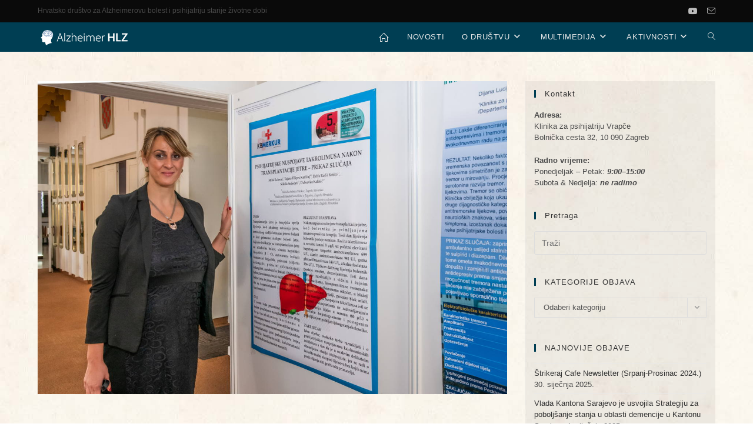

--- FILE ---
content_type: text/html; charset=UTF-8
request_url: https://alzheimer.hlz.hr/?attachment_id=2592
body_size: 80499
content:
<!DOCTYPE html>
<html class="html" lang="hr">
<head>
	<meta charset="UTF-8">
	<link rel="profile" href="https://gmpg.org/xfn/11">

	<title>Psihofarmaci2019-1443 &#8211; Alzheimer HLZ</title>
<meta name='robots' content='max-image-preview:large' />
	<style>img:is([sizes="auto" i], [sizes^="auto," i]) { contain-intrinsic-size: 3000px 1500px }</style>
	<meta name="viewport" content="width=device-width, initial-scale=1"><link rel="alternate" type="application/rss+xml" title="Alzheimer HLZ &raquo; Kanal" href="https://alzheimer.hlz.hr/feed/" />
		<script type="text/javascript">
			var ajaxurl = 'https://alzheimer.hlz.hr/wp-admin/admin-ajax.php';
		</script>
		<script>
window._wpemojiSettings = {"baseUrl":"https:\/\/s.w.org\/images\/core\/emoji\/15.0.3\/72x72\/","ext":".png","svgUrl":"https:\/\/s.w.org\/images\/core\/emoji\/15.0.3\/svg\/","svgExt":".svg","source":{"concatemoji":"https:\/\/alzheimer.hlz.hr\/wp-includes\/js\/wp-emoji-release.min.js?ver=6.7.4"}};
/*! This file is auto-generated */
!function(i,n){var o,s,e;function c(e){try{var t={supportTests:e,timestamp:(new Date).valueOf()};sessionStorage.setItem(o,JSON.stringify(t))}catch(e){}}function p(e,t,n){e.clearRect(0,0,e.canvas.width,e.canvas.height),e.fillText(t,0,0);var t=new Uint32Array(e.getImageData(0,0,e.canvas.width,e.canvas.height).data),r=(e.clearRect(0,0,e.canvas.width,e.canvas.height),e.fillText(n,0,0),new Uint32Array(e.getImageData(0,0,e.canvas.width,e.canvas.height).data));return t.every(function(e,t){return e===r[t]})}function u(e,t,n){switch(t){case"flag":return n(e,"\ud83c\udff3\ufe0f\u200d\u26a7\ufe0f","\ud83c\udff3\ufe0f\u200b\u26a7\ufe0f")?!1:!n(e,"\ud83c\uddfa\ud83c\uddf3","\ud83c\uddfa\u200b\ud83c\uddf3")&&!n(e,"\ud83c\udff4\udb40\udc67\udb40\udc62\udb40\udc65\udb40\udc6e\udb40\udc67\udb40\udc7f","\ud83c\udff4\u200b\udb40\udc67\u200b\udb40\udc62\u200b\udb40\udc65\u200b\udb40\udc6e\u200b\udb40\udc67\u200b\udb40\udc7f");case"emoji":return!n(e,"\ud83d\udc26\u200d\u2b1b","\ud83d\udc26\u200b\u2b1b")}return!1}function f(e,t,n){var r="undefined"!=typeof WorkerGlobalScope&&self instanceof WorkerGlobalScope?new OffscreenCanvas(300,150):i.createElement("canvas"),a=r.getContext("2d",{willReadFrequently:!0}),o=(a.textBaseline="top",a.font="600 32px Arial",{});return e.forEach(function(e){o[e]=t(a,e,n)}),o}function t(e){var t=i.createElement("script");t.src=e,t.defer=!0,i.head.appendChild(t)}"undefined"!=typeof Promise&&(o="wpEmojiSettingsSupports",s=["flag","emoji"],n.supports={everything:!0,everythingExceptFlag:!0},e=new Promise(function(e){i.addEventListener("DOMContentLoaded",e,{once:!0})}),new Promise(function(t){var n=function(){try{var e=JSON.parse(sessionStorage.getItem(o));if("object"==typeof e&&"number"==typeof e.timestamp&&(new Date).valueOf()<e.timestamp+604800&&"object"==typeof e.supportTests)return e.supportTests}catch(e){}return null}();if(!n){if("undefined"!=typeof Worker&&"undefined"!=typeof OffscreenCanvas&&"undefined"!=typeof URL&&URL.createObjectURL&&"undefined"!=typeof Blob)try{var e="postMessage("+f.toString()+"("+[JSON.stringify(s),u.toString(),p.toString()].join(",")+"));",r=new Blob([e],{type:"text/javascript"}),a=new Worker(URL.createObjectURL(r),{name:"wpTestEmojiSupports"});return void(a.onmessage=function(e){c(n=e.data),a.terminate(),t(n)})}catch(e){}c(n=f(s,u,p))}t(n)}).then(function(e){for(var t in e)n.supports[t]=e[t],n.supports.everything=n.supports.everything&&n.supports[t],"flag"!==t&&(n.supports.everythingExceptFlag=n.supports.everythingExceptFlag&&n.supports[t]);n.supports.everythingExceptFlag=n.supports.everythingExceptFlag&&!n.supports.flag,n.DOMReady=!1,n.readyCallback=function(){n.DOMReady=!0}}).then(function(){return e}).then(function(){var e;n.supports.everything||(n.readyCallback(),(e=n.source||{}).concatemoji?t(e.concatemoji):e.wpemoji&&e.twemoji&&(t(e.twemoji),t(e.wpemoji)))}))}((window,document),window._wpemojiSettings);
</script>
<link rel='stylesheet' id='tsvg-block-css-css' href='https://alzheimer.hlz.hr/wp-content/plugins/gallery-videos/admin/css/tsvg-block.css?ver=2.4.9' media='all' />
<link rel='stylesheet' id='sgr_main-css' href='https://alzheimer.hlz.hr/wp-content/plugins/simple-google-recaptcha/sgr.css?ver=1661687032' media='all' />
<link rel='stylesheet' id='ops-swiper-css' href='https://alzheimer.hlz.hr/wp-content/plugins/ocean-posts-slider/assets/vendors/swiper/swiper-bundle.min.css?ver=6.7.4' media='all' />
<link rel='stylesheet' id='ops-styles-css' href='https://alzheimer.hlz.hr/wp-content/plugins/ocean-posts-slider/assets/css/style.min.css?ver=6.7.4' media='all' />
<link rel='stylesheet' id='embedpress-css-css' href='https://alzheimer.hlz.hr/wp-content/plugins/embedpress/assets/css/embedpress.css?ver=1767632499' media='all' />
<link rel='stylesheet' id='embedpress-blocks-style-css' href='https://alzheimer.hlz.hr/wp-content/plugins/embedpress/assets/css/blocks.build.css?ver=1767632499' media='all' />
<link rel='stylesheet' id='embedpress-lazy-load-css-css' href='https://alzheimer.hlz.hr/wp-content/plugins/embedpress/assets/css/lazy-load.css?ver=1767632499' media='all' />
<style id='wp-emoji-styles-inline-css'>

	img.wp-smiley, img.emoji {
		display: inline !important;
		border: none !important;
		box-shadow: none !important;
		height: 1em !important;
		width: 1em !important;
		margin: 0 0.07em !important;
		vertical-align: -0.1em !important;
		background: none !important;
		padding: 0 !important;
	}
</style>
<link rel='stylesheet' id='wp-block-library-css' href='https://alzheimer.hlz.hr/wp-includes/css/dist/block-library/style.min.css?ver=6.7.4' media='all' />
<style id='wp-block-library-theme-inline-css'>
.wp-block-audio :where(figcaption){color:#555;font-size:13px;text-align:center}.is-dark-theme .wp-block-audio :where(figcaption){color:#ffffffa6}.wp-block-audio{margin:0 0 1em}.wp-block-code{border:1px solid #ccc;border-radius:4px;font-family:Menlo,Consolas,monaco,monospace;padding:.8em 1em}.wp-block-embed :where(figcaption){color:#555;font-size:13px;text-align:center}.is-dark-theme .wp-block-embed :where(figcaption){color:#ffffffa6}.wp-block-embed{margin:0 0 1em}.blocks-gallery-caption{color:#555;font-size:13px;text-align:center}.is-dark-theme .blocks-gallery-caption{color:#ffffffa6}:root :where(.wp-block-image figcaption){color:#555;font-size:13px;text-align:center}.is-dark-theme :root :where(.wp-block-image figcaption){color:#ffffffa6}.wp-block-image{margin:0 0 1em}.wp-block-pullquote{border-bottom:4px solid;border-top:4px solid;color:currentColor;margin-bottom:1.75em}.wp-block-pullquote cite,.wp-block-pullquote footer,.wp-block-pullquote__citation{color:currentColor;font-size:.8125em;font-style:normal;text-transform:uppercase}.wp-block-quote{border-left:.25em solid;margin:0 0 1.75em;padding-left:1em}.wp-block-quote cite,.wp-block-quote footer{color:currentColor;font-size:.8125em;font-style:normal;position:relative}.wp-block-quote:where(.has-text-align-right){border-left:none;border-right:.25em solid;padding-left:0;padding-right:1em}.wp-block-quote:where(.has-text-align-center){border:none;padding-left:0}.wp-block-quote.is-large,.wp-block-quote.is-style-large,.wp-block-quote:where(.is-style-plain){border:none}.wp-block-search .wp-block-search__label{font-weight:700}.wp-block-search__button{border:1px solid #ccc;padding:.375em .625em}:where(.wp-block-group.has-background){padding:1.25em 2.375em}.wp-block-separator.has-css-opacity{opacity:.4}.wp-block-separator{border:none;border-bottom:2px solid;margin-left:auto;margin-right:auto}.wp-block-separator.has-alpha-channel-opacity{opacity:1}.wp-block-separator:not(.is-style-wide):not(.is-style-dots){width:100px}.wp-block-separator.has-background:not(.is-style-dots){border-bottom:none;height:1px}.wp-block-separator.has-background:not(.is-style-wide):not(.is-style-dots){height:2px}.wp-block-table{margin:0 0 1em}.wp-block-table td,.wp-block-table th{word-break:normal}.wp-block-table :where(figcaption){color:#555;font-size:13px;text-align:center}.is-dark-theme .wp-block-table :where(figcaption){color:#ffffffa6}.wp-block-video :where(figcaption){color:#555;font-size:13px;text-align:center}.is-dark-theme .wp-block-video :where(figcaption){color:#ffffffa6}.wp-block-video{margin:0 0 1em}:root :where(.wp-block-template-part.has-background){margin-bottom:0;margin-top:0;padding:1.25em 2.375em}
</style>
<style id='classic-theme-styles-inline-css'>
/*! This file is auto-generated */
.wp-block-button__link{color:#fff;background-color:#32373c;border-radius:9999px;box-shadow:none;text-decoration:none;padding:calc(.667em + 2px) calc(1.333em + 2px);font-size:1.125em}.wp-block-file__button{background:#32373c;color:#fff;text-decoration:none}
</style>
<style id='global-styles-inline-css'>
:root{--wp--preset--aspect-ratio--square: 1;--wp--preset--aspect-ratio--4-3: 4/3;--wp--preset--aspect-ratio--3-4: 3/4;--wp--preset--aspect-ratio--3-2: 3/2;--wp--preset--aspect-ratio--2-3: 2/3;--wp--preset--aspect-ratio--16-9: 16/9;--wp--preset--aspect-ratio--9-16: 9/16;--wp--preset--color--black: #000000;--wp--preset--color--cyan-bluish-gray: #abb8c3;--wp--preset--color--white: #ffffff;--wp--preset--color--pale-pink: #f78da7;--wp--preset--color--vivid-red: #cf2e2e;--wp--preset--color--luminous-vivid-orange: #ff6900;--wp--preset--color--luminous-vivid-amber: #fcb900;--wp--preset--color--light-green-cyan: #7bdcb5;--wp--preset--color--vivid-green-cyan: #00d084;--wp--preset--color--pale-cyan-blue: #8ed1fc;--wp--preset--color--vivid-cyan-blue: #0693e3;--wp--preset--color--vivid-purple: #9b51e0;--wp--preset--gradient--vivid-cyan-blue-to-vivid-purple: linear-gradient(135deg,rgba(6,147,227,1) 0%,rgb(155,81,224) 100%);--wp--preset--gradient--light-green-cyan-to-vivid-green-cyan: linear-gradient(135deg,rgb(122,220,180) 0%,rgb(0,208,130) 100%);--wp--preset--gradient--luminous-vivid-amber-to-luminous-vivid-orange: linear-gradient(135deg,rgba(252,185,0,1) 0%,rgba(255,105,0,1) 100%);--wp--preset--gradient--luminous-vivid-orange-to-vivid-red: linear-gradient(135deg,rgba(255,105,0,1) 0%,rgb(207,46,46) 100%);--wp--preset--gradient--very-light-gray-to-cyan-bluish-gray: linear-gradient(135deg,rgb(238,238,238) 0%,rgb(169,184,195) 100%);--wp--preset--gradient--cool-to-warm-spectrum: linear-gradient(135deg,rgb(74,234,220) 0%,rgb(151,120,209) 20%,rgb(207,42,186) 40%,rgb(238,44,130) 60%,rgb(251,105,98) 80%,rgb(254,248,76) 100%);--wp--preset--gradient--blush-light-purple: linear-gradient(135deg,rgb(255,206,236) 0%,rgb(152,150,240) 100%);--wp--preset--gradient--blush-bordeaux: linear-gradient(135deg,rgb(254,205,165) 0%,rgb(254,45,45) 50%,rgb(107,0,62) 100%);--wp--preset--gradient--luminous-dusk: linear-gradient(135deg,rgb(255,203,112) 0%,rgb(199,81,192) 50%,rgb(65,88,208) 100%);--wp--preset--gradient--pale-ocean: linear-gradient(135deg,rgb(255,245,203) 0%,rgb(182,227,212) 50%,rgb(51,167,181) 100%);--wp--preset--gradient--electric-grass: linear-gradient(135deg,rgb(202,248,128) 0%,rgb(113,206,126) 100%);--wp--preset--gradient--midnight: linear-gradient(135deg,rgb(2,3,129) 0%,rgb(40,116,252) 100%);--wp--preset--font-size--small: 13px;--wp--preset--font-size--medium: 20px;--wp--preset--font-size--large: 36px;--wp--preset--font-size--x-large: 42px;--wp--preset--spacing--20: 0.44rem;--wp--preset--spacing--30: 0.67rem;--wp--preset--spacing--40: 1rem;--wp--preset--spacing--50: 1.5rem;--wp--preset--spacing--60: 2.25rem;--wp--preset--spacing--70: 3.38rem;--wp--preset--spacing--80: 5.06rem;--wp--preset--shadow--natural: 6px 6px 9px rgba(0, 0, 0, 0.2);--wp--preset--shadow--deep: 12px 12px 50px rgba(0, 0, 0, 0.4);--wp--preset--shadow--sharp: 6px 6px 0px rgba(0, 0, 0, 0.2);--wp--preset--shadow--outlined: 6px 6px 0px -3px rgba(255, 255, 255, 1), 6px 6px rgba(0, 0, 0, 1);--wp--preset--shadow--crisp: 6px 6px 0px rgba(0, 0, 0, 1);}:where(.is-layout-flex){gap: 0.5em;}:where(.is-layout-grid){gap: 0.5em;}body .is-layout-flex{display: flex;}.is-layout-flex{flex-wrap: wrap;align-items: center;}.is-layout-flex > :is(*, div){margin: 0;}body .is-layout-grid{display: grid;}.is-layout-grid > :is(*, div){margin: 0;}:where(.wp-block-columns.is-layout-flex){gap: 2em;}:where(.wp-block-columns.is-layout-grid){gap: 2em;}:where(.wp-block-post-template.is-layout-flex){gap: 1.25em;}:where(.wp-block-post-template.is-layout-grid){gap: 1.25em;}.has-black-color{color: var(--wp--preset--color--black) !important;}.has-cyan-bluish-gray-color{color: var(--wp--preset--color--cyan-bluish-gray) !important;}.has-white-color{color: var(--wp--preset--color--white) !important;}.has-pale-pink-color{color: var(--wp--preset--color--pale-pink) !important;}.has-vivid-red-color{color: var(--wp--preset--color--vivid-red) !important;}.has-luminous-vivid-orange-color{color: var(--wp--preset--color--luminous-vivid-orange) !important;}.has-luminous-vivid-amber-color{color: var(--wp--preset--color--luminous-vivid-amber) !important;}.has-light-green-cyan-color{color: var(--wp--preset--color--light-green-cyan) !important;}.has-vivid-green-cyan-color{color: var(--wp--preset--color--vivid-green-cyan) !important;}.has-pale-cyan-blue-color{color: var(--wp--preset--color--pale-cyan-blue) !important;}.has-vivid-cyan-blue-color{color: var(--wp--preset--color--vivid-cyan-blue) !important;}.has-vivid-purple-color{color: var(--wp--preset--color--vivid-purple) !important;}.has-black-background-color{background-color: var(--wp--preset--color--black) !important;}.has-cyan-bluish-gray-background-color{background-color: var(--wp--preset--color--cyan-bluish-gray) !important;}.has-white-background-color{background-color: var(--wp--preset--color--white) !important;}.has-pale-pink-background-color{background-color: var(--wp--preset--color--pale-pink) !important;}.has-vivid-red-background-color{background-color: var(--wp--preset--color--vivid-red) !important;}.has-luminous-vivid-orange-background-color{background-color: var(--wp--preset--color--luminous-vivid-orange) !important;}.has-luminous-vivid-amber-background-color{background-color: var(--wp--preset--color--luminous-vivid-amber) !important;}.has-light-green-cyan-background-color{background-color: var(--wp--preset--color--light-green-cyan) !important;}.has-vivid-green-cyan-background-color{background-color: var(--wp--preset--color--vivid-green-cyan) !important;}.has-pale-cyan-blue-background-color{background-color: var(--wp--preset--color--pale-cyan-blue) !important;}.has-vivid-cyan-blue-background-color{background-color: var(--wp--preset--color--vivid-cyan-blue) !important;}.has-vivid-purple-background-color{background-color: var(--wp--preset--color--vivid-purple) !important;}.has-black-border-color{border-color: var(--wp--preset--color--black) !important;}.has-cyan-bluish-gray-border-color{border-color: var(--wp--preset--color--cyan-bluish-gray) !important;}.has-white-border-color{border-color: var(--wp--preset--color--white) !important;}.has-pale-pink-border-color{border-color: var(--wp--preset--color--pale-pink) !important;}.has-vivid-red-border-color{border-color: var(--wp--preset--color--vivid-red) !important;}.has-luminous-vivid-orange-border-color{border-color: var(--wp--preset--color--luminous-vivid-orange) !important;}.has-luminous-vivid-amber-border-color{border-color: var(--wp--preset--color--luminous-vivid-amber) !important;}.has-light-green-cyan-border-color{border-color: var(--wp--preset--color--light-green-cyan) !important;}.has-vivid-green-cyan-border-color{border-color: var(--wp--preset--color--vivid-green-cyan) !important;}.has-pale-cyan-blue-border-color{border-color: var(--wp--preset--color--pale-cyan-blue) !important;}.has-vivid-cyan-blue-border-color{border-color: var(--wp--preset--color--vivid-cyan-blue) !important;}.has-vivid-purple-border-color{border-color: var(--wp--preset--color--vivid-purple) !important;}.has-vivid-cyan-blue-to-vivid-purple-gradient-background{background: var(--wp--preset--gradient--vivid-cyan-blue-to-vivid-purple) !important;}.has-light-green-cyan-to-vivid-green-cyan-gradient-background{background: var(--wp--preset--gradient--light-green-cyan-to-vivid-green-cyan) !important;}.has-luminous-vivid-amber-to-luminous-vivid-orange-gradient-background{background: var(--wp--preset--gradient--luminous-vivid-amber-to-luminous-vivid-orange) !important;}.has-luminous-vivid-orange-to-vivid-red-gradient-background{background: var(--wp--preset--gradient--luminous-vivid-orange-to-vivid-red) !important;}.has-very-light-gray-to-cyan-bluish-gray-gradient-background{background: var(--wp--preset--gradient--very-light-gray-to-cyan-bluish-gray) !important;}.has-cool-to-warm-spectrum-gradient-background{background: var(--wp--preset--gradient--cool-to-warm-spectrum) !important;}.has-blush-light-purple-gradient-background{background: var(--wp--preset--gradient--blush-light-purple) !important;}.has-blush-bordeaux-gradient-background{background: var(--wp--preset--gradient--blush-bordeaux) !important;}.has-luminous-dusk-gradient-background{background: var(--wp--preset--gradient--luminous-dusk) !important;}.has-pale-ocean-gradient-background{background: var(--wp--preset--gradient--pale-ocean) !important;}.has-electric-grass-gradient-background{background: var(--wp--preset--gradient--electric-grass) !important;}.has-midnight-gradient-background{background: var(--wp--preset--gradient--midnight) !important;}.has-small-font-size{font-size: var(--wp--preset--font-size--small) !important;}.has-medium-font-size{font-size: var(--wp--preset--font-size--medium) !important;}.has-large-font-size{font-size: var(--wp--preset--font-size--large) !important;}.has-x-large-font-size{font-size: var(--wp--preset--font-size--x-large) !important;}
:where(.wp-block-post-template.is-layout-flex){gap: 1.25em;}:where(.wp-block-post-template.is-layout-grid){gap: 1.25em;}
:where(.wp-block-columns.is-layout-flex){gap: 2em;}:where(.wp-block-columns.is-layout-grid){gap: 2em;}
:root :where(.wp-block-pullquote){font-size: 1.5em;line-height: 1.6;}
</style>
<link rel='stylesheet' id='wp-blog-designer-fontawesome-stylesheets-css' href='https://alzheimer.hlz.hr/wp-content/plugins/blog-designer//admin/css/fontawesome-all.min.css?ver=1.0' media='all' />
<link rel='stylesheet' id='wp-blog-designer-css-stylesheets-css' href='https://alzheimer.hlz.hr/wp-content/plugins/blog-designer/public/css/designer_css.css?ver=1.0' media='all' />
<link rel='stylesheet' id='foobox-min-css' href='https://alzheimer.hlz.hr/wp-content/plugins/foobox-image-lightbox-premium/pro/css/foobox.min.css?ver=2.7.34' media='all' />
<link rel='stylesheet' id='tsvg-fonts-css' href='https://alzheimer.hlz.hr/wp-content/plugins/gallery-videos/public/css/tsvg-fonts.css?ver=2.4.9' media='all' />
<link rel='stylesheet' id='font-awesome-css' href='https://alzheimer.hlz.hr/wp-content/themes/oceanwp/assets/fonts/fontawesome/css/all.min.css?ver=6.4.2' media='all' />
<link rel='stylesheet' id='simple-line-icons-css' href='https://alzheimer.hlz.hr/wp-content/themes/oceanwp/assets/css/third/simple-line-icons.min.css?ver=2.4.0' media='all' />
<link rel='stylesheet' id='oceanwp-style-css' href='https://alzheimer.hlz.hr/wp-content/themes/oceanwp/assets/css/style.min.css?ver=4.0.4' media='all' />
<style id='oceanwp-style-inline-css'>
div.wpforms-container-full .wpforms-form input[type=submit]:hover,
			div.wpforms-container-full .wpforms-form input[type=submit]:focus,
			div.wpforms-container-full .wpforms-form input[type=submit]:active,
			div.wpforms-container-full .wpforms-form button[type=submit]:hover,
			div.wpforms-container-full .wpforms-form button[type=submit]:focus,
			div.wpforms-container-full .wpforms-form button[type=submit]:active,
			div.wpforms-container-full .wpforms-form .wpforms-page-button:hover,
			div.wpforms-container-full .wpforms-form .wpforms-page-button:active,
			div.wpforms-container-full .wpforms-form .wpforms-page-button:focus {
				border: none;
			}
</style>
<link rel='stylesheet' id='dflip-style-css' href='https://alzheimer.hlz.hr/wp-content/plugins/3d-flipbook-dflip-lite/assets/css/dflip.min.css?ver=2.4.20' media='all' />
<link rel='stylesheet' id='foobox-fotomoto-css' href='https://alzheimer.hlz.hr/wp-content/plugins/foobox-image-lightbox-premium/pro/css/foobox-fotomoto.css?ver=6.7.4' media='all' />
<link rel='stylesheet' id='oe-widgets-style-css' href='https://alzheimer.hlz.hr/wp-content/plugins/ocean-extra/assets/css/widgets.css?ver=6.7.4' media='all' />
<script id="sgr_main-js-extra">
var sgr_main = {"sgr_site_key":"6LcSQVAdAAAAAKngGXWNDoNWBzVMumPaQJzZDPA1"};
</script>
<script src="https://alzheimer.hlz.hr/wp-content/plugins/simple-google-recaptcha/sgr.js?ver=1661687032" id="sgr_main-js"></script>
<script src="https://alzheimer.hlz.hr/wp-includes/js/jquery/jquery.min.js?ver=3.7.1" id="jquery-core-js"></script>
<script src="https://alzheimer.hlz.hr/wp-includes/js/jquery/jquery-migrate.min.js?ver=3.4.1" id="jquery-migrate-js"></script>
<script src="https://alzheimer.hlz.hr/wp-includes/js/imagesloaded.min.js?ver=5.0.0" id="imagesloaded-js"></script>
<script src="https://alzheimer.hlz.hr/wp-includes/js/masonry.min.js?ver=4.2.2" id="masonry-js"></script>
<script src="https://alzheimer.hlz.hr/wp-content/plugins/blog-designer/public/js/ticker.min.js?ver=1.0" id="ticker-js"></script>
<script src="https://alzheimer.hlz.hr/wp-content/plugins/blog-designer/public/js/designer.js?ver=1.0" id="wp-blog-designer-script-js"></script>
<script src="https://alzheimer.hlz.hr/wp-content/plugins/flowpaper-lite-pdf-flipbook/assets/lity/lity.min.js" id="lity-js-js"></script>
<script id="foobox-min-js-before">
/* Run FooBox (v2.7.34) */
var FOOBOX = window.FOOBOX = {
	ready: false,
	disableOthers: false,
	customOptions: {  },
	o: {style: "fbx-flat", theme: "fbx-dark", wordpress: { enabled: true }, rel: 'foobox', pan: { enabled: true, showOverview: true, position: "fbx-top-right" }, deeplinking : { enabled: true, prefix: "foobox" }, effect: 'fbx-effect-1', captions: { dataTitle: ["captionTitle","title","elementorLightboxTitle"], dataDesc: ["captionDesc","description","elementorLightboxDescription"] }, excludes:'.fbx-link,.nofoobox,.nolightbox,a[href*="pinterest.com/pin/create/button/"]', affiliate : { enabled: false }, slideshow: { enabled:true, timeout:5000}, social: {"enabled":true,"position":"fbx-above","excludes":["iframe","html"],"nonce":"075fe5ee30","networks":["facebook","twitter","pinterest","linkedin","tumblr"]}, preload:true, modalClass: "fbx-sticky-buttons"},
	selectors: [
		".gallery", ".wp-block-gallery", ".foogallery-container.foogallery-lightbox-foobox", ".foogallery-container.foogallery-lightbox-foobox-free", ".foobox, [target=\"foobox\"]", ".wp-caption", ".wp-block-image", "a:has(img[class*=wp-image-])"
	],
	pre: function( $ ){
		// Custom JavaScript (Pre)
		
	},
	post: function( $ ){
		// Custom JavaScript (Post)
		

				/* FooBox Fotomoto code */
				if (!FOOBOX.fotomoto){
					FOOBOX.fotomoto = {
						beforeLoad: function(e){
							e.fb.modal.find('.FotomotoToolbarClass').remove();
						},
						afterLoad: function(e){
							var item = e.fb.item,
								container = e.fb.modal.find('.fbx-item-current');
							if (window.FOOBOX_FOTOMOTO){
								FOOBOX_FOTOMOTO.show(item, container);
							}
						},
						init: function(){
							jQuery('.fbx-instance').off('foobox.beforeLoad', FOOBOX.fotomoto.beforeLoad)
								.on('foobox.beforeLoad', FOOBOX.fotomoto.beforeLoad);

							jQuery('.fbx-instance').off('foobox.afterLoad', FOOBOX.fotomoto.afterLoad)
								.on('foobox.afterLoad', FOOBOX.fotomoto.afterLoad);
						}
					}
				}
				FOOBOX.fotomoto.init();
			
		// Custom Captions Code
		
	},
	custom: function( $ ){
		// Custom Extra JS
		
	}
};
</script>
<script src="https://alzheimer.hlz.hr/wp-content/plugins/foobox-image-lightbox-premium/pro/js/foobox.min.js?ver=2.7.34" id="foobox-min-js"></script>
<script src="https://alzheimer.hlz.hr/wp-content/plugins/foobox-image-lightbox-premium/pro/js/foobox-fotomoto.js?ver=6.7.4" id="foobox-fotomoto-js"></script>
<link rel="https://api.w.org/" href="https://alzheimer.hlz.hr/wp-json/" /><link rel="alternate" title="JSON" type="application/json" href="https://alzheimer.hlz.hr/wp-json/wp/v2/media/2592" /><link rel="EditURI" type="application/rsd+xml" title="RSD" href="https://alzheimer.hlz.hr/xmlrpc.php?rsd" />
<meta name="generator" content="WordPress 6.7.4" />
<link rel='shortlink' href='https://alzheimer.hlz.hr/?p=2592' />
<style id="mystickymenu" type="text/css">#mysticky-nav { width:100%; position: static; height: auto !important; }#mysticky-nav.wrapfixed { position:fixed; left: 0px; margin-top:0px;  z-index: 99990; -webkit-transition: 0.3s; -moz-transition: 0.3s; -o-transition: 0.3s; transition: 0.3s; -ms-filter:"progid:DXImageTransform.Microsoft.Alpha(Opacity=90)"; filter: alpha(opacity=90); opacity:0.9; background-color: #003e53;}#mysticky-nav.wrapfixed .myfixed{ background-color: #003e53; position: relative;top: auto;left: auto;right: auto;}#mysticky-nav .myfixed { margin:0 auto; float:none; border:0px; background:none; max-width:100%; }</style>			<style type="text/css">
																															</style>
			<meta name="generator" content="Elementor 3.34.1; features: additional_custom_breakpoints; settings: css_print_method-external, google_font-enabled, font_display-auto">
			<style>
				.e-con.e-parent:nth-of-type(n+4):not(.e-lazyloaded):not(.e-no-lazyload),
				.e-con.e-parent:nth-of-type(n+4):not(.e-lazyloaded):not(.e-no-lazyload) * {
					background-image: none !important;
				}
				@media screen and (max-height: 1024px) {
					.e-con.e-parent:nth-of-type(n+3):not(.e-lazyloaded):not(.e-no-lazyload),
					.e-con.e-parent:nth-of-type(n+3):not(.e-lazyloaded):not(.e-no-lazyload) * {
						background-image: none !important;
					}
				}
				@media screen and (max-height: 640px) {
					.e-con.e-parent:nth-of-type(n+2):not(.e-lazyloaded):not(.e-no-lazyload),
					.e-con.e-parent:nth-of-type(n+2):not(.e-lazyloaded):not(.e-no-lazyload) * {
						background-image: none !important;
					}
				}
			</style>
			<link rel="icon" href="https://alzheimer.hlz.hr/wp-content/uploads/2019/02/cropped-Alzheimer-logo-ikona-32x32.png" sizes="32x32" />
<link rel="icon" href="https://alzheimer.hlz.hr/wp-content/uploads/2019/02/cropped-Alzheimer-logo-ikona-192x192.png" sizes="192x192" />
<link rel="apple-touch-icon" href="https://alzheimer.hlz.hr/wp-content/uploads/2019/02/cropped-Alzheimer-logo-ikona-180x180.png" />
<meta name="msapplication-TileImage" content="https://alzheimer.hlz.hr/wp-content/uploads/2019/02/cropped-Alzheimer-logo-ikona-270x270.png" />
<style type="text/css">

</style><!-- OceanWP CSS -->
<style type="text/css">
/* Colors */a:hover,a.light:hover,.theme-heading .text::before,.theme-heading .text::after,#top-bar-content >a:hover,#top-bar-social li.oceanwp-email a:hover,#site-navigation-wrap .dropdown-menu >li >a:hover,#site-header.medium-header #medium-searchform button:hover,.oceanwp-mobile-menu-icon a:hover,.blog-entry.post .blog-entry-header .entry-title a:hover,.blog-entry.post .blog-entry-readmore a:hover,.blog-entry.thumbnail-entry .blog-entry-category a,ul.meta li a:hover,.dropcap,.single nav.post-navigation .nav-links .title,body .related-post-title a:hover,body #wp-calendar caption,body .contact-info-widget.default i,body .contact-info-widget.big-icons i,body .custom-links-widget .oceanwp-custom-links li a:hover,body .custom-links-widget .oceanwp-custom-links li a:hover:before,body .posts-thumbnails-widget li a:hover,body .social-widget li.oceanwp-email a:hover,.comment-author .comment-meta .comment-reply-link,#respond #cancel-comment-reply-link:hover,#footer-widgets .footer-box a:hover,#footer-bottom a:hover,#footer-bottom #footer-bottom-menu a:hover,.sidr a:hover,.sidr-class-dropdown-toggle:hover,.sidr-class-menu-item-has-children.active >a,.sidr-class-menu-item-has-children.active >a >.sidr-class-dropdown-toggle,input[type=checkbox]:checked:before,.oceanwp-post-list.one .oceanwp-post-category:hover,.oceanwp-post-list.one .oceanwp-post-category:hover a,.oceanwp-post-list.two .slick-arrow:hover,.oceanwp-post-list.two article:hover .oceanwp-post-category,.oceanwp-post-list.two article:hover .oceanwp-post-category a{color:#003e53}.single nav.post-navigation .nav-links .title .owp-icon use,.blog-entry.post .blog-entry-readmore a:hover .owp-icon use,body .contact-info-widget.default .owp-icon use,body .contact-info-widget.big-icons .owp-icon use{stroke:#003e53}input[type="button"],input[type="reset"],input[type="submit"],button[type="submit"],.button,#site-navigation-wrap .dropdown-menu >li.btn >a >span,.thumbnail:hover i,.thumbnail:hover .link-post-svg-icon,.post-quote-content,.omw-modal .omw-close-modal,body .contact-info-widget.big-icons li:hover i,body .contact-info-widget.big-icons li:hover .owp-icon,body div.wpforms-container-full .wpforms-form input[type=submit],body div.wpforms-container-full .wpforms-form button[type=submit],body div.wpforms-container-full .wpforms-form .wpforms-page-button,.wp-element-button,.wp-block-button__link,.oceanwp-post-list.one .readmore:hover,.oceanwp-post-list.one .oceanwp-post-category,.oceanwp-post-list.two .oceanwp-post-category,.oceanwp-post-list.two article:hover .slide-overlay-wrap{background-color:#003e53}.widget-title{border-color:#003e53}blockquote{border-color:#003e53}.wp-block-quote{border-color:#003e53}#searchform-dropdown{border-color:#003e53}.dropdown-menu .sub-menu{border-color:#003e53}.blog-entry.large-entry .blog-entry-readmore a:hover{border-color:#003e53}.oceanwp-newsletter-form-wrap input[type="email"]:focus{border-color:#003e53}.social-widget li.oceanwp-email a:hover{border-color:#003e53}#respond #cancel-comment-reply-link:hover{border-color:#003e53}body .contact-info-widget.big-icons li:hover i{border-color:#003e53}body .contact-info-widget.big-icons li:hover .owp-icon{border-color:#003e53}#footer-widgets .oceanwp-newsletter-form-wrap input[type="email"]:focus{border-color:#003e53}.oceanwp-post-list.one .readmore:hover{border-color:#003e53}body .theme-button,body input[type="submit"],body button[type="submit"],body button,body .button,body div.wpforms-container-full .wpforms-form input[type=submit],body div.wpforms-container-full .wpforms-form button[type=submit],body div.wpforms-container-full .wpforms-form .wpforms-page-button,.wp-element-button,.wp-block-button__link{border-color:#ffffff}body .theme-button:hover,body input[type="submit"]:hover,body button[type="submit"]:hover,body button:hover,body .button:hover,body div.wpforms-container-full .wpforms-form input[type=submit]:hover,body div.wpforms-container-full .wpforms-form input[type=submit]:active,body div.wpforms-container-full .wpforms-form button[type=submit]:hover,body div.wpforms-container-full .wpforms-form button[type=submit]:active,body div.wpforms-container-full .wpforms-form .wpforms-page-button:hover,body div.wpforms-container-full .wpforms-form .wpforms-page-button:active,.wp-element-button:hover,.wp-block-button__link:hover{border-color:#ffffff}/* OceanWP Style Settings CSS */body{background-image:url(https://alzheimer.hlz.hr/wp-content/uploads/2019/02/background3.jpg)}.theme-button,input[type="submit"],button[type="submit"],button,.button,body div.wpforms-container-full .wpforms-form input[type=submit],body div.wpforms-container-full .wpforms-form button[type=submit],body div.wpforms-container-full .wpforms-form .wpforms-page-button{border-style:solid}.theme-button,input[type="submit"],button[type="submit"],button,.button,body div.wpforms-container-full .wpforms-form input[type=submit],body div.wpforms-container-full .wpforms-form button[type=submit],body div.wpforms-container-full .wpforms-form .wpforms-page-button{border-width:1px}form input[type="text"],form input[type="password"],form input[type="email"],form input[type="url"],form input[type="date"],form input[type="month"],form input[type="time"],form input[type="datetime"],form input[type="datetime-local"],form input[type="week"],form input[type="number"],form input[type="search"],form input[type="tel"],form input[type="color"],form select,form textarea,.woocommerce .woocommerce-checkout .select2-container--default .select2-selection--single{border-style:solid}body div.wpforms-container-full .wpforms-form input[type=date],body div.wpforms-container-full .wpforms-form input[type=datetime],body div.wpforms-container-full .wpforms-form input[type=datetime-local],body div.wpforms-container-full .wpforms-form input[type=email],body div.wpforms-container-full .wpforms-form input[type=month],body div.wpforms-container-full .wpforms-form input[type=number],body div.wpforms-container-full .wpforms-form input[type=password],body div.wpforms-container-full .wpforms-form input[type=range],body div.wpforms-container-full .wpforms-form input[type=search],body div.wpforms-container-full .wpforms-form input[type=tel],body div.wpforms-container-full .wpforms-form input[type=text],body div.wpforms-container-full .wpforms-form input[type=time],body div.wpforms-container-full .wpforms-form input[type=url],body div.wpforms-container-full .wpforms-form input[type=week],body div.wpforms-container-full .wpforms-form select,body div.wpforms-container-full .wpforms-form textarea{border-style:solid}form input[type="text"],form input[type="password"],form input[type="email"],form input[type="url"],form input[type="date"],form input[type="month"],form input[type="time"],form input[type="datetime"],form input[type="datetime-local"],form input[type="week"],form input[type="number"],form input[type="search"],form input[type="tel"],form input[type="color"],form select,form textarea{border-radius:3px}body div.wpforms-container-full .wpforms-form input[type=date],body div.wpforms-container-full .wpforms-form input[type=datetime],body div.wpforms-container-full .wpforms-form input[type=datetime-local],body div.wpforms-container-full .wpforms-form input[type=email],body div.wpforms-container-full .wpforms-form input[type=month],body div.wpforms-container-full .wpforms-form input[type=number],body div.wpforms-container-full .wpforms-form input[type=password],body div.wpforms-container-full .wpforms-form input[type=range],body div.wpforms-container-full .wpforms-form input[type=search],body div.wpforms-container-full .wpforms-form input[type=tel],body div.wpforms-container-full .wpforms-form input[type=text],body div.wpforms-container-full .wpforms-form input[type=time],body div.wpforms-container-full .wpforms-form input[type=url],body div.wpforms-container-full .wpforms-form input[type=week],body div.wpforms-container-full .wpforms-form select,body div.wpforms-container-full .wpforms-form textarea{border-radius:3px}.page-header,.has-transparent-header .page-header{padding:8px 0 8px 0}/* Header */#site-logo #site-logo-inner,.oceanwp-social-menu .social-menu-inner,#site-header.full_screen-header .menu-bar-inner,.after-header-content .after-header-content-inner{height:50px}#site-navigation-wrap .dropdown-menu >li >a,#site-navigation-wrap .dropdown-menu >li >span.opl-logout-link,.oceanwp-mobile-menu-icon a,.mobile-menu-close,.after-header-content-inner >a{line-height:50px}#site-header,.has-transparent-header .is-sticky #site-header,.has-vh-transparent .is-sticky #site-header.vertical-header,#searchform-header-replace{background-color:#003e53}#site-header.has-header-media .overlay-header-media{background-color:rgba(255,255,255,0.3)}#site-header{border-color:#f2f2f2}#site-logo a.site-logo-text{color:#e5e5e5}#site-logo a.site-logo-text:hover{color:#939393}#site-navigation-wrap .dropdown-menu >li >a,.oceanwp-mobile-menu-icon a,#searchform-header-replace-close{color:#eaeaea}#site-navigation-wrap .dropdown-menu >li >a .owp-icon use,.oceanwp-mobile-menu-icon a .owp-icon use,#searchform-header-replace-close .owp-icon use{stroke:#eaeaea}#site-navigation-wrap .dropdown-menu >li >a:hover,.oceanwp-mobile-menu-icon a:hover,#searchform-header-replace-close:hover{color:#8c8c8c}#site-navigation-wrap .dropdown-menu >li >a:hover .owp-icon use,.oceanwp-mobile-menu-icon a:hover .owp-icon use,#searchform-header-replace-close:hover .owp-icon use{stroke:#8c8c8c}/* Topbar */#top-bar-social li a{padding:0 16px 0 0}#top-bar-wrap,.oceanwp-top-bar-sticky{background-color:#0a0a0a}#top-bar-wrap{border-color:#0a0a0a}/* Blog CSS */.ocean-single-post-header ul.meta-item li a:hover{color:#333333}/* Sidebar */.widget-area{background-color:rgba(122,122,122,0.1)}.widget-area{padding:15px!important}/* Footer Widgets */#footer-widgets{background-color:#003e53}#footer-widgets,#footer-widgets p,#footer-widgets li a:before,#footer-widgets .contact-info-widget span.oceanwp-contact-title,#footer-widgets .recent-posts-date,#footer-widgets .recent-posts-comments,#footer-widgets .widget-recent-posts-icons li .fa{color:#afafaf}#footer-widgets li,#footer-widgets #wp-calendar caption,#footer-widgets #wp-calendar th,#footer-widgets #wp-calendar tbody,#footer-widgets .contact-info-widget i,#footer-widgets .oceanwp-newsletter-form-wrap input[type="email"],#footer-widgets .posts-thumbnails-widget li,#footer-widgets .social-widget li a{border-color:#003e53}#footer-widgets .contact-info-widget .owp-icon{border-color:#003e53}#footer-widgets .footer-box a,#footer-widgets a{color:#afafaf}#footer-widgets .footer-box a:hover,#footer-widgets a:hover{color:#12cbe8}/* Typography */body{font-size:15px;line-height:1.5}h1,h2,h3,h4,h5,h6,.theme-heading,.widget-title,.oceanwp-widget-recent-posts-title,.comment-reply-title,.entry-title,.sidebar-box .widget-title{line-height:1.4}h1{font-size:23px;line-height:1.4}h2{font-size:20px;line-height:1.4}h3{font-size:18px;line-height:1.4}h4{font-size:17px;line-height:1.4}h5{font-size:14px;line-height:1.4}h6{font-size:15px;line-height:1.4}.page-header .page-header-title,.page-header.background-image-page-header .page-header-title{font-size:32px;line-height:1.4}.page-header .page-subheading{font-size:15px;line-height:1.8}.site-breadcrumbs,.site-breadcrumbs a{font-size:13px;line-height:1.4}#top-bar-content,#top-bar-social-alt{font-size:12px;line-height:1.8}#site-logo a.site-logo-text{font-size:24px;line-height:1.8}#site-navigation-wrap .dropdown-menu >li >a,#site-header.full_screen-header .fs-dropdown-menu >li >a,#site-header.top-header #site-navigation-wrap .dropdown-menu >li >a,#site-header.center-header #site-navigation-wrap .dropdown-menu >li >a,#site-header.medium-header #site-navigation-wrap .dropdown-menu >li >a,.oceanwp-mobile-menu-icon a{text-transform:uppercase}.dropdown-menu ul li a.menu-link,#site-header.full_screen-header .fs-dropdown-menu ul.sub-menu li a{font-size:12px;line-height:1.2;letter-spacing:.6px}.sidr-class-dropdown-menu li a,a.sidr-class-toggle-sidr-close,#mobile-dropdown ul li a,body #mobile-fullscreen ul li a{font-size:15px;line-height:1.8}.blog-entry.post .blog-entry-header .entry-title a{font-size:24px;line-height:1.4}.ocean-single-post-header .single-post-title{font-size:34px;line-height:1.4;letter-spacing:.6px}.ocean-single-post-header ul.meta-item li,.ocean-single-post-header ul.meta-item li a{font-size:13px;line-height:1.4;letter-spacing:.6px}.ocean-single-post-header .post-author-name,.ocean-single-post-header .post-author-name a{font-size:14px;line-height:1.4;letter-spacing:.6px}.ocean-single-post-header .post-author-description{font-size:12px;line-height:1.4;letter-spacing:.6px}.single-post .entry-title{line-height:1.4;letter-spacing:.6px}.single-post ul.meta li,.single-post ul.meta li a{font-size:14px;line-height:1.4;letter-spacing:.6px}.sidebar-box .widget-title,.sidebar-box.widget_block .wp-block-heading{font-size:13px;line-height:1;letter-spacing:1px}#footer-widgets .footer-box .widget-title{font-size:13px;line-height:1;letter-spacing:1px}#footer-bottom #copyright{font-size:12px;line-height:1}#footer-bottom #footer-bottom-menu{font-size:12px;line-height:1}.woocommerce-store-notice.demo_store{line-height:2;letter-spacing:1.5px}.demo_store .woocommerce-store-notice__dismiss-link{line-height:2;letter-spacing:1.5px}.woocommerce ul.products li.product li.title h2,.woocommerce ul.products li.product li.title a{font-size:14px;line-height:1.5}.woocommerce ul.products li.product li.category,.woocommerce ul.products li.product li.category a{font-size:12px;line-height:1}.woocommerce ul.products li.product .price{font-size:18px;line-height:1}.woocommerce ul.products li.product .button,.woocommerce ul.products li.product .product-inner .added_to_cart{font-size:12px;line-height:1.5;letter-spacing:1px}.woocommerce ul.products li.owp-woo-cond-notice span,.woocommerce ul.products li.owp-woo-cond-notice a{font-size:16px;line-height:1;letter-spacing:1px;font-weight:600;text-transform:capitalize}.woocommerce div.product .product_title{font-size:24px;line-height:1.4;letter-spacing:.6px}.woocommerce div.product p.price{font-size:36px;line-height:1}.woocommerce .owp-btn-normal .summary form button.button,.woocommerce .owp-btn-big .summary form button.button,.woocommerce .owp-btn-very-big .summary form button.button{font-size:12px;line-height:1.5;letter-spacing:1px;text-transform:uppercase}.woocommerce div.owp-woo-single-cond-notice span,.woocommerce div.owp-woo-single-cond-notice a{font-size:18px;line-height:2;letter-spacing:1.5px;font-weight:600;text-transform:capitalize}.ocean-preloader--active .preloader-after-content{font-size:20px;line-height:1.8;letter-spacing:.6px}
</style></head>

<body data-rsssl=1 class="attachment attachment-template-default single single-attachment postid-2592 attachmentid-2592 attachment-jpeg wp-custom-logo wp-embed-responsive oceanwp-theme dropdown-mobile no-header-border default-breakpoint has-sidebar content-right-sidebar has-topbar page-header-disabled has-breadcrumbs elementor-default elementor-kit-3385" itemscope="itemscope" itemtype="https://schema.org/WebPage">

	
	
	<div id="outer-wrap" class="site clr">

		<a class="skip-link screen-reader-text" href="#main">Preskoči na sadržaj</a>

		
		<div id="wrap" class="clr">

			

<div id="top-bar-wrap" class="clr hide-mobile">

	<div id="top-bar" class="clr container">

		
		<div id="top-bar-inner" class="clr">

			
	<div id="top-bar-content" class="clr has-content top-bar-left">

		
		
			
				<span class="topbar-content">

					Hrvatsko društvo za Alzheimerovu bolest i psihijatriju starije životne dobi
				</span>

				
	</div><!-- #top-bar-content -->



<div id="top-bar-social" class="clr top-bar-right">

	<ul class="clr" aria-label="Društvene poveznice">

		<li class="oceanwp-youtube"><a href="https://www.youtube.com/channel/UCzJzr0R3jEehHHHQUN0pnQA?view_as=subscriber" aria-label="Youtube (otvori u novom tabu)" target="_blank" rel="noopener noreferrer"><i class=" fab fa-youtube" aria-hidden="true" role="img"></i></a></li><li class="oceanwp-email"><a href="mailto:klin&#105;&#107;&#97;&#64;&#98;oln&#105;&#99;&#97;-&#118;ra&#112;c&#101;&#46;h&#114;" aria-label="Pošalji email (otvori u svojoj aplikaciji)" target="_self"><i class=" icon-envelope" aria-hidden="true" role="img"></i></a></li>
	</ul>

</div><!-- #top-bar-social -->

		</div><!-- #top-bar-inner -->

		
	</div><!-- #top-bar -->

</div><!-- #top-bar-wrap -->


			
<header id="site-header" class="minimal-header clr" data-height="50" itemscope="itemscope" itemtype="https://schema.org/WPHeader" role="banner">

	
					
			<div id="site-header-inner" class="clr container">

				
				

<div id="site-logo" class="clr" itemscope itemtype="https://schema.org/Brand" >

	
	<div id="site-logo-inner" class="clr">

		<a href="https://alzheimer.hlz.hr/" class="custom-logo-link" rel="home"><img width="164" height="32" src="https://alzheimer.hlz.hr/wp-content/uploads/2019/02/cropped-Alzheimer-logo-glava-3.png" class="custom-logo" alt="Alzheimer HLZ" decoding="async" srcset="https://alzheimer.hlz.hr/wp-content/uploads/2019/02/cropped-Alzheimer-logo-glava-3.png 1x, https://alzheimer.hlz.hr/wp-content/uploads/2019/02/Alzheimer-logo-glava-4.png 2x" /></a>
	</div><!-- #site-logo-inner -->

	
	
</div><!-- #site-logo -->

			<div id="site-navigation-wrap" class="clr">
			
			
			
			<nav id="site-navigation" class="navigation main-navigation clr" itemscope="itemscope" itemtype="https://schema.org/SiteNavigationElement" role="navigation" >

				<ul id="menu-main" class="main-menu dropdown-menu sf-menu"><li id="menu-item-924" class="menu-item menu-item-type-custom menu-item-object-custom menu-item-home menu-item-924"><a href="https://alzheimer.hlz.hr" class="menu-link"><span class="text-wrap"><i class="icon line-icon icon-home" aria-hidden="true"></i><span class="menu-text hidden">Naslovnica</span></span></a></li><li id="menu-item-3800" class="menu-item menu-item-type-post_type menu-item-object-page menu-item-3800"><a href="https://alzheimer.hlz.hr/novosti/" class="menu-link"><span class="text-wrap">Novosti</span></a></li><li id="menu-item-126" class="menu-item menu-item-type-post_type menu-item-object-page menu-item-has-children dropdown menu-item-126"><a href="https://alzheimer.hlz.hr/o-drustvu/" class="menu-link"><span class="text-wrap">O društvu<i class="nav-arrow fa fa-angle-down" aria-hidden="true" role="img"></i></span></a>
<ul class="sub-menu">
	<li id="menu-item-1619" class="menu-item menu-item-type-post_type menu-item-object-page menu-item-1619"><a href="https://alzheimer.hlz.hr/pristupnica/" class="menu-link"><span class="text-wrap">PRISTUPNICA</span></a></li>	<li id="menu-item-128" class="menu-item menu-item-type-post_type menu-item-object-page menu-item-128"><a href="https://alzheimer.hlz.hr/kontakt/" class="menu-link"><span class="text-wrap">KONTAKT</span></a></li></ul>
</li><li id="menu-item-127" class="menu-item menu-item-type-post_type menu-item-object-page menu-item-has-children dropdown menu-item-127"><a href="https://alzheimer.hlz.hr/multimedija/" class="menu-link"><span class="text-wrap">Multimedija<i class="nav-arrow fa fa-angle-down" aria-hidden="true" role="img"></i></span></a>
<ul class="sub-menu">
	<li id="menu-item-1542" class="menu-item menu-item-type-post_type menu-item-object-page menu-item-has-children dropdown menu-item-1542 nav-no-click"><a href="https://alzheimer.hlz.hr/foto-2/" class="menu-link"><span class="text-wrap">FOTO<i class="nav-arrow fa fa-angle-right" aria-hidden="true" role="img"></i></span></a>
	<ul class="sub-menu">
		<li id="menu-item-6033" class="menu-item menu-item-type-post_type menu-item-object-page menu-item-6033"><a href="https://alzheimer.hlz.hr/crocad-24-foto/" class="menu-link"><span class="text-wrap">CROCAD-24 – Foto</span></a></li>		<li id="menu-item-5806" class="menu-item menu-item-type-post_type menu-item-object-page menu-item-5806"><a href="https://alzheimer.hlz.hr/psihofarmaci-2023-foto/" class="menu-link"><span class="text-wrap">FARMACI 2023 – FOTO</span></a></li>		<li id="menu-item-5582" class="menu-item menu-item-type-post_type menu-item-object-page menu-item-5582"><a href="https://alzheimer.hlz.hr/haa-23-foto/" class="menu-link"><span class="text-wrap">HAA-23 – FOTO</span></a></li>		<li id="menu-item-5134" class="menu-item menu-item-type-post_type menu-item-object-page menu-item-5134"><a href="https://alzheimer.hlz.hr/crocad-22-foto/" class="menu-link"><span class="text-wrap">CROCAD-22 – foto</span></a></li>		<li id="menu-item-4389" class="menu-item menu-item-type-post_type menu-item-object-page menu-item-4389"><a href="https://alzheimer.hlz.hr/psihofarmaci21-foto/" class="menu-link"><span class="text-wrap">FARMACI21 – FOTO</span></a></li>		<li id="menu-item-4106" class="menu-item menu-item-type-post_type menu-item-object-page menu-item-4106"><a href="https://alzheimer.hlz.hr/1-kongres-haa-foto/" class="menu-link"><span class="text-wrap">1. kongres HAA – foto</span></a></li>		<li id="menu-item-3588" class="menu-item menu-item-type-post_type menu-item-object-page menu-item-3588"><a href="https://alzheimer.hlz.hr/crocad20-foto/" class="menu-link"><span class="text-wrap">CROCAD20 – FOTO</span></a></li>		<li id="menu-item-2785" class="menu-item menu-item-type-post_type menu-item-object-page menu-item-2785"><a href="https://alzheimer.hlz.hr/simpozij-povodom-140-obljetnice-bolnice/" class="menu-link"><span class="text-wrap">Dan Bolnice 19 &#8211; FOTO</span></a></li>		<li id="menu-item-2700" class="menu-item menu-item-type-post_type menu-item-object-page menu-item-2700"><a href="https://alzheimer.hlz.hr/psihofarmaci19-foto/" class="menu-link"><span class="text-wrap">FARMACI19 – FOTO</span></a></li>		<li id="menu-item-206" class="menu-item menu-item-type-post_type menu-item-object-page menu-item-206"><a href="https://alzheimer.hlz.hr/crocad18-foto/" class="menu-link"><span class="text-wrap">CROCAD18 – FOTO</span></a></li>		<li id="menu-item-1675" class="menu-item menu-item-type-post_type menu-item-object-page menu-item-1675"><a href="https://alzheimer.hlz.hr/crocad16-foto/" class="menu-link"><span class="text-wrap">CROCAD16 – FOTO</span></a></li>		<li id="menu-item-1885" class="menu-item menu-item-type-post_type menu-item-object-page menu-item-1885"><a href="https://alzheimer.hlz.hr/crocad14-foto/" class="menu-link"><span class="text-wrap">CROCAD14 – FOTO</span></a></li>		<li id="menu-item-2098" class="menu-item menu-item-type-post_type menu-item-object-page menu-item-2098"><a href="https://alzheimer.hlz.hr/alzheimer-2012-foto/" class="menu-link"><span class="text-wrap">ALZHEIMER12 – FOTO</span></a></li>		<li id="menu-item-2282" class="menu-item menu-item-type-post_type menu-item-object-page menu-item-2282"><a href="https://alzheimer.hlz.hr/alzheimer10-foto/" class="menu-link"><span class="text-wrap">ALZHEIMER10 – FOTO</span></a></li>		<li id="menu-item-2281" class="menu-item menu-item-type-post_type menu-item-object-page menu-item-2281"><a href="https://alzheimer.hlz.hr/alzheimer08-foto/" class="menu-link"><span class="text-wrap">ALZHEIMER08 – FOTO</span></a></li>		<li id="menu-item-3188" class="menu-item menu-item-type-post_type menu-item-object-page menu-item-3188"><a href="https://alzheimer.hlz.hr/alzheimer06-foto/" class="menu-link"><span class="text-wrap">ALZHEIMER06 – FOTO</span></a></li>	</ul>
</li>	<li id="menu-item-1538" class="menu-item menu-item-type-post_type menu-item-object-page menu-item-has-children dropdown menu-item-1538 nav-no-click"><a href="https://alzheimer.hlz.hr/video-2/" class="menu-link"><span class="text-wrap">VIDEO<i class="nav-arrow fa fa-angle-right" aria-hidden="true" role="img"></i></span></a>
	<ul class="sub-menu">
		<li id="menu-item-5856" class="menu-item menu-item-type-post_type menu-item-object-page menu-item-5856"><a href="https://alzheimer.hlz.hr/psihofarmaci-2023-video/" class="menu-link"><span class="text-wrap">FARMACI23 – VIDEO</span></a></li>		<li id="menu-item-5611" class="menu-item menu-item-type-post_type menu-item-object-page menu-item-5611"><a href="https://alzheimer.hlz.hr/haa-23-video/" class="menu-link"><span class="text-wrap">HAA-23 – VIDEO</span></a></li>		<li id="menu-item-5240" class="menu-item menu-item-type-post_type menu-item-object-page menu-item-5240"><a href="https://alzheimer.hlz.hr/crocad-22-video/" class="menu-link"><span class="text-wrap">CROCAD-22 – video</span></a></li>		<li id="menu-item-4429" class="menu-item menu-item-type-post_type menu-item-object-page menu-item-4429"><a href="https://alzheimer.hlz.hr/psihofarmaci21-video/" class="menu-link"><span class="text-wrap">FARMACI21 – VIDEO</span></a></li>		<li id="menu-item-3942" class="menu-item menu-item-type-post_type menu-item-object-page menu-item-3942"><a href="https://alzheimer.hlz.hr/1-kongres-haa-video/" class="menu-link"><span class="text-wrap">1. kongres HAA – VIDEO</span></a></li>		<li id="menu-item-3602" class="menu-item menu-item-type-post_type menu-item-object-page menu-item-3602"><a href="https://alzheimer.hlz.hr/crocad20-video/" class="menu-link"><span class="text-wrap">CROCAD20 – VIDEO</span></a></li>		<li id="menu-item-2794" class="menu-item menu-item-type-post_type menu-item-object-page menu-item-2794"><a href="https://alzheimer.hlz.hr/simpozij-povodom-140-obljetnice-kp-vrapce-video/" class="menu-link"><span class="text-wrap">Dan Bolnice 19 – VIDEO</span></a></li>		<li id="menu-item-2862" class="menu-item menu-item-type-post_type menu-item-object-page menu-item-2862"><a href="https://alzheimer.hlz.hr/psihofarmaci19-video/" class="menu-link"><span class="text-wrap">FARMACI19 – VIDEO</span></a></li>		<li id="menu-item-647" class="menu-item menu-item-type-post_type menu-item-object-page menu-item-647"><a href="https://alzheimer.hlz.hr/crocad18-video/" class="menu-link"><span class="text-wrap">CROCAD18 – VIDEO</span></a></li>		<li id="menu-item-1502" class="menu-item menu-item-type-post_type menu-item-object-page menu-item-1502"><a href="https://alzheimer.hlz.hr/crocad16-video/" class="menu-link"><span class="text-wrap">CROCAD16 – VIDEO</span></a></li>	</ul>
</li></ul>
</li><li id="menu-item-1618" class="menu-item menu-item-type-post_type menu-item-object-page menu-item-has-children dropdown menu-item-1618"><a href="https://alzheimer.hlz.hr/aktivnosti/" class="menu-link"><span class="text-wrap">AKTIVNOSTI<i class="nav-arrow fa fa-angle-down" aria-hidden="true" role="img"></i></span></a>
<ul class="sub-menu">
	<li id="menu-item-132" class="menu-item menu-item-type-post_type menu-item-object-page menu-item-132"><a href="https://alzheimer.hlz.hr/kongresi/" class="menu-link"><span class="text-wrap">KONGRESI</span></a></li>	<li id="menu-item-1553" class="menu-item menu-item-type-post_type menu-item-object-page menu-item-1553"><a href="https://alzheimer.hlz.hr/publikacije/" class="menu-link"><span class="text-wrap">PUBLIKACIJE</span></a></li>	<li id="menu-item-2377" class="menu-item menu-item-type-post_type menu-item-object-page menu-item-2377"><a href="https://alzheimer.hlz.hr/posteri/" class="menu-link"><span class="text-wrap">POSTERI</span></a></li></ul>
</li><li class="search-toggle-li" ><a href="https://alzheimer.hlz.hr/#" class="site-search-toggle search-dropdown-toggle"><span class="screen-reader-text">Toggle website search</span><i class=" icon-magnifier" aria-hidden="true" role="img"></i></a></li></ul>
<div id="searchform-dropdown" class="header-searchform-wrap clr" >
	
<form aria-label="Pretražite ovu web stranicu" role="search" method="get" class="searchform" action="https://alzheimer.hlz.hr/">	
	<input aria-label="Umetnite upit za pretraživanje" type="search" id="ocean-search-form-1" class="field" autocomplete="off" placeholder="Traži" name="s">
		</form>
</div><!-- #searchform-dropdown -->

			</nav><!-- #site-navigation -->

			
			
					</div><!-- #site-navigation-wrap -->
			
		
	
				
	
	<div class="oceanwp-mobile-menu-icon clr mobile-right">

		
		
		
		<a href="https://alzheimer.hlz.hr/#mobile-menu-toggle" class="mobile-menu"  aria-label="Mobilni izbornik">
							<i class="fa fa-bars" aria-hidden="true"></i>
								<span class="oceanwp-text">Izbornik</span>
				<span class="oceanwp-close-text">Zatvorite</span>
						</a>

		
		
		
	</div><!-- #oceanwp-mobile-menu-navbar -->

	

			</div><!-- #site-header-inner -->

			
<div id="mobile-dropdown" class="clr" >

	<nav class="clr" itemscope="itemscope" itemtype="https://schema.org/SiteNavigationElement">

		
	<div id="mobile-nav" class="navigation clr">

		<ul id="menu-main-1" class="menu"><li class="menu-item menu-item-type-custom menu-item-object-custom menu-item-home menu-item-924"><a href="https://alzheimer.hlz.hr"><i class="icon line-icon icon-home" aria-hidden="true"></i><span class="menu-text hidden">Naslovnica</span></a></li>
<li class="menu-item menu-item-type-post_type menu-item-object-page menu-item-3800"><a href="https://alzheimer.hlz.hr/novosti/">Novosti</a></li>
<li class="menu-item menu-item-type-post_type menu-item-object-page menu-item-has-children menu-item-126"><a href="https://alzheimer.hlz.hr/o-drustvu/">O društvu</a>
<ul class="sub-menu">
	<li class="menu-item menu-item-type-post_type menu-item-object-page menu-item-1619"><a href="https://alzheimer.hlz.hr/pristupnica/">PRISTUPNICA</a></li>
	<li class="menu-item menu-item-type-post_type menu-item-object-page menu-item-128"><a href="https://alzheimer.hlz.hr/kontakt/">KONTAKT</a></li>
</ul>
</li>
<li class="menu-item menu-item-type-post_type menu-item-object-page menu-item-has-children menu-item-127"><a href="https://alzheimer.hlz.hr/multimedija/">Multimedija</a>
<ul class="sub-menu">
	<li class="menu-item menu-item-type-post_type menu-item-object-page menu-item-has-children menu-item-1542"><a href="https://alzheimer.hlz.hr/foto-2/">FOTO</a>
	<ul class="sub-menu">
		<li class="menu-item menu-item-type-post_type menu-item-object-page menu-item-6033"><a href="https://alzheimer.hlz.hr/crocad-24-foto/">CROCAD-24 – Foto</a></li>
		<li class="menu-item menu-item-type-post_type menu-item-object-page menu-item-5806"><a href="https://alzheimer.hlz.hr/psihofarmaci-2023-foto/">FARMACI 2023 – FOTO</a></li>
		<li class="menu-item menu-item-type-post_type menu-item-object-page menu-item-5582"><a href="https://alzheimer.hlz.hr/haa-23-foto/">HAA-23 – FOTO</a></li>
		<li class="menu-item menu-item-type-post_type menu-item-object-page menu-item-5134"><a href="https://alzheimer.hlz.hr/crocad-22-foto/">CROCAD-22 – foto</a></li>
		<li class="menu-item menu-item-type-post_type menu-item-object-page menu-item-4389"><a href="https://alzheimer.hlz.hr/psihofarmaci21-foto/">FARMACI21 – FOTO</a></li>
		<li class="menu-item menu-item-type-post_type menu-item-object-page menu-item-4106"><a href="https://alzheimer.hlz.hr/1-kongres-haa-foto/">1. kongres HAA – foto</a></li>
		<li class="menu-item menu-item-type-post_type menu-item-object-page menu-item-3588"><a href="https://alzheimer.hlz.hr/crocad20-foto/">CROCAD20 – FOTO</a></li>
		<li class="menu-item menu-item-type-post_type menu-item-object-page menu-item-2785"><a href="https://alzheimer.hlz.hr/simpozij-povodom-140-obljetnice-bolnice/">Dan Bolnice 19 &#8211; FOTO</a></li>
		<li class="menu-item menu-item-type-post_type menu-item-object-page menu-item-2700"><a href="https://alzheimer.hlz.hr/psihofarmaci19-foto/">FARMACI19 – FOTO</a></li>
		<li class="menu-item menu-item-type-post_type menu-item-object-page menu-item-206"><a href="https://alzheimer.hlz.hr/crocad18-foto/">CROCAD18 – FOTO</a></li>
		<li class="menu-item menu-item-type-post_type menu-item-object-page menu-item-1675"><a href="https://alzheimer.hlz.hr/crocad16-foto/">CROCAD16 – FOTO</a></li>
		<li class="menu-item menu-item-type-post_type menu-item-object-page menu-item-1885"><a href="https://alzheimer.hlz.hr/crocad14-foto/">CROCAD14 – FOTO</a></li>
		<li class="menu-item menu-item-type-post_type menu-item-object-page menu-item-2098"><a href="https://alzheimer.hlz.hr/alzheimer-2012-foto/">ALZHEIMER12 – FOTO</a></li>
		<li class="menu-item menu-item-type-post_type menu-item-object-page menu-item-2282"><a href="https://alzheimer.hlz.hr/alzheimer10-foto/">ALZHEIMER10 – FOTO</a></li>
		<li class="menu-item menu-item-type-post_type menu-item-object-page menu-item-2281"><a href="https://alzheimer.hlz.hr/alzheimer08-foto/">ALZHEIMER08 – FOTO</a></li>
		<li class="menu-item menu-item-type-post_type menu-item-object-page menu-item-3188"><a href="https://alzheimer.hlz.hr/alzheimer06-foto/">ALZHEIMER06 – FOTO</a></li>
	</ul>
</li>
	<li class="menu-item menu-item-type-post_type menu-item-object-page menu-item-has-children menu-item-1538"><a href="https://alzheimer.hlz.hr/video-2/">VIDEO</a>
	<ul class="sub-menu">
		<li class="menu-item menu-item-type-post_type menu-item-object-page menu-item-5856"><a href="https://alzheimer.hlz.hr/psihofarmaci-2023-video/">FARMACI23 – VIDEO</a></li>
		<li class="menu-item menu-item-type-post_type menu-item-object-page menu-item-5611"><a href="https://alzheimer.hlz.hr/haa-23-video/">HAA-23 – VIDEO</a></li>
		<li class="menu-item menu-item-type-post_type menu-item-object-page menu-item-5240"><a href="https://alzheimer.hlz.hr/crocad-22-video/">CROCAD-22 – video</a></li>
		<li class="menu-item menu-item-type-post_type menu-item-object-page menu-item-4429"><a href="https://alzheimer.hlz.hr/psihofarmaci21-video/">FARMACI21 – VIDEO</a></li>
		<li class="menu-item menu-item-type-post_type menu-item-object-page menu-item-3942"><a href="https://alzheimer.hlz.hr/1-kongres-haa-video/">1. kongres HAA – VIDEO</a></li>
		<li class="menu-item menu-item-type-post_type menu-item-object-page menu-item-3602"><a href="https://alzheimer.hlz.hr/crocad20-video/">CROCAD20 – VIDEO</a></li>
		<li class="menu-item menu-item-type-post_type menu-item-object-page menu-item-2794"><a href="https://alzheimer.hlz.hr/simpozij-povodom-140-obljetnice-kp-vrapce-video/">Dan Bolnice 19 – VIDEO</a></li>
		<li class="menu-item menu-item-type-post_type menu-item-object-page menu-item-2862"><a href="https://alzheimer.hlz.hr/psihofarmaci19-video/">FARMACI19 – VIDEO</a></li>
		<li class="menu-item menu-item-type-post_type menu-item-object-page menu-item-647"><a href="https://alzheimer.hlz.hr/crocad18-video/">CROCAD18 – VIDEO</a></li>
		<li class="menu-item menu-item-type-post_type menu-item-object-page menu-item-1502"><a href="https://alzheimer.hlz.hr/crocad16-video/">CROCAD16 – VIDEO</a></li>
	</ul>
</li>
</ul>
</li>
<li class="menu-item menu-item-type-post_type menu-item-object-page menu-item-has-children menu-item-1618"><a href="https://alzheimer.hlz.hr/aktivnosti/">AKTIVNOSTI</a>
<ul class="sub-menu">
	<li class="menu-item menu-item-type-post_type menu-item-object-page menu-item-132"><a href="https://alzheimer.hlz.hr/kongresi/">KONGRESI</a></li>
	<li class="menu-item menu-item-type-post_type menu-item-object-page menu-item-1553"><a href="https://alzheimer.hlz.hr/publikacije/">PUBLIKACIJE</a></li>
	<li class="menu-item menu-item-type-post_type menu-item-object-page menu-item-2377"><a href="https://alzheimer.hlz.hr/posteri/">POSTERI</a></li>
</ul>
</li>
</ul>
	</div>


<div id="mobile-menu-search" class="clr">
	<form aria-label="Pretražite ovu web stranicu" method="get" action="https://alzheimer.hlz.hr/" class="mobile-searchform">
		<input aria-label="Umetnite upit za pretraživanje" value="" class="field" id="ocean-mobile-search-2" type="search" name="s" autocomplete="off" placeholder="Traži" />
		<button aria-label="Pošaljite pretragu" type="submit" class="searchform-submit">
			<i class=" icon-magnifier" aria-hidden="true" role="img"></i>		</button>
					</form>
</div><!-- .mobile-menu-search -->

	</nav>

</div>

			
			
		
		
</header><!-- #site-header -->


			
			<main id="main" class="site-main clr"  role="main">

				
	
	<div id="content-wrap" class="container clr">

		
		<div id="primary" class="content-area clr">

			
			<div id="content" class="site-content">

				
				
					<article class="image-attachment post-2592 attachment type-attachment status-inherit hentry entry">
						<p><img fetchpriority="high" width="1280" height="853" src="https://alzheimer.hlz.hr/wp-content/uploads/2019/12/Psihofarmaci2019-1443.jpg" class="attachment-full size-full" alt="" decoding="async" srcset="https://alzheimer.hlz.hr/wp-content/uploads/2019/12/Psihofarmaci2019-1443.jpg 1280w, https://alzheimer.hlz.hr/wp-content/uploads/2019/12/Psihofarmaci2019-1443-300x200.jpg 300w, https://alzheimer.hlz.hr/wp-content/uploads/2019/12/Psihofarmaci2019-1443-768x512.jpg 768w, https://alzheimer.hlz.hr/wp-content/uploads/2019/12/Psihofarmaci2019-1443-1024x682.jpg 1024w" sizes="(max-width: 1280px) 100vw, 1280px" /></p>
						<div class="entry clr">
							<input class="fooboxshare_post_id" type="hidden" value="2592"/>													</div><!-- .entry -->
					</article><!-- #post -->

				
				
			</div><!-- #content -->

			
		</div><!-- #primary -->

		

<aside id="right-sidebar" class="sidebar-container widget-area sidebar-primary" itemscope="itemscope" itemtype="https://schema.org/WPSideBar" role="complementary" aria-label="Primarna bočna traka">

	
	<div id="right-sidebar-inner" class="clr">

		<div id="text-2" class="sidebar-box widget_text clr"><h4 class="widget-title">Kontakt</h4>			<div class="textwidget"><p><strong>Adresa:</strong><br />
Klinika za psihijatriju Vrapče<br />
Bolnička cesta 32, 10 090 Zagreb</p>
<p><strong>Radno vrijeme:</strong><br />
Ponedjeljak – Petak: <em><strong>9:00–15:00</strong></em><br />
Subota &amp; Nedjelja: <em><strong>ne radimo</strong></em></p>
</div>
		</div><div id="search-3" class="sidebar-box widget_search clr"><h4 class="widget-title">Pretraga</h4>
<form aria-label="Pretražite ovu web stranicu" role="search" method="get" class="searchform" action="https://alzheimer.hlz.hr/">	
	<input aria-label="Umetnite upit za pretraživanje" type="search" id="ocean-search-form-3" class="field" autocomplete="off" placeholder="Traži" name="s">
		</form>
</div><div id="categories-3" class="sidebar-box widget_categories clr"><h4 class="widget-title">KATEGORIJE OBJAVA</h4><form action="https://alzheimer.hlz.hr" method="get"><label class="screen-reader-text" for="cat">KATEGORIJE OBJAVA</label><select  name='cat' id='cat' class='postform'>
	<option value='-1'>Odaberi kategoriju</option>
	<option class="level-0" value="9">Kongresi&nbsp;&nbsp;(8)</option>
	<option class="level-0" value="8">Općenito&nbsp;&nbsp;(109)</option>
</select>
</form><script>
(function() {
	var dropdown = document.getElementById( "cat" );
	function onCatChange() {
		if ( dropdown.options[ dropdown.selectedIndex ].value > 0 ) {
			dropdown.parentNode.submit();
		}
	}
	dropdown.onchange = onCatChange;
})();
</script>
</div>
		<div id="recent-posts-3" class="sidebar-box widget_recent_entries clr">
		<h4 class="widget-title">NAJNOVIJE OBJAVE</h4>
		<ul>
											<li>
					<a href="https://alzheimer.hlz.hr/strikeraj-cafe-newsletter-srpanj-prosinac-2024/">Štrikeraj Cafe Newsletter (Srpanj-Prosinac 2024.)</a>
											<span class="post-date">30. siječnja 2025.</span>
									</li>
											<li>
					<a href="https://alzheimer.hlz.hr/crocad-24-vodice-9-12-listopada-2024-2/">Vlada Kantona Sarajevo je usvojila Strategiju za poboljšanje stanja u oblasti demencije u Kantonu Sarajevo</a>
											<span class="post-date">4. siječnja 2025.</span>
									</li>
											<li>
					<a href="https://alzheimer.hlz.hr/crocad-24-vodice-9-12-listopada-2024/">CROCAD-24 | Vodice, 9.-12. listopada 2024.</a>
											<span class="post-date">4. listopada 2024.</span>
									</li>
											<li>
					<a href="https://alzheimer.hlz.hr/radijska-emisija-u-sobi-s-pogledom-ninoslav-mimica/">Radijska emisija &#8211; U sobi s pogledom &#8211; Ninoslav Mimica</a>
											<span class="post-date">9. lipnja 2024.</span>
									</li>
											<li>
					<a href="https://alzheimer.hlz.hr/sretan-uskrs-4/">Sretan Uskrs!</a>
											<span class="post-date">29. ožujka 2024.</span>
									</li>
											<li>
					<a href="https://alzheimer.hlz.hr/crvena-pletena-licitarska-pisanica/">CRVENA PLETENA LICITARSKA PISANICA</a>
											<span class="post-date">29. ožujka 2024.</span>
									</li>
											<li>
					<a href="https://alzheimer.hlz.hr/alzheimer-cafe-u-beliscu/">Alzheimer cafe u Belišću</a>
											<span class="post-date">31. siječnja 2024.</span>
									</li>
											<li>
					<a href="https://alzheimer.hlz.hr/beskrajno-sjecanje-pozivnica-na-kinopretpremijeru-u-dokukinu-kic/">BESKRAJNO SJEĆANJE &#8211; Pozivnica na kinopretpremijeru u Dokukinu KIC</a>
											<span class="post-date">20. siječnja 2024.</span>
									</li>
											<li>
					<a href="https://alzheimer.hlz.hr/sretan-bozic-i-uspjesna-nova-2024-godina/">Sretan Božić i uspješna Nova 2024. godina</a>
											<span class="post-date">20. prosinca 2023.</span>
									</li>
											<li>
					<a href="https://alzheimer.hlz.hr/u-klinici-za-psihijatriju-vrapce-otkriveno-neobicno-bozicno-drvce/">U Klinici za psihijatriju Vrapče otkriveno neobično božićno drvce</a>
											<span class="post-date">8. prosinca 2023.</span>
									</li>
					</ul>

		</div>
	</div><!-- #sidebar-inner -->

	
</aside><!-- #right-sidebar -->


	</div><!-- #content-wrap -->

	

	</main><!-- #main -->

	
	
	
		
<footer id="footer" class="site-footer" itemscope="itemscope" itemtype="https://schema.org/WPFooter" role="contentinfo">

	
	<div id="footer-inner" class="clr">

		

<div id="footer-widgets" class="oceanwp-row clr">

	
	<div class="footer-widgets-inner container">

					<div class="footer-box span_1_of_4 col col-1">
				<div id="ocean_about_me-4" class="footer-widget widget-oceanwp-about-me about-me-widget clr"><h4 class="widget-title">O nama</h4>
			<div class="oceanwp-about-me">

				<div class="oceanwp-about-me-avatar clr">

											<img src="https://alzheimer.hlz.hr/wp-content/uploads/2019/07/HLZ-HUABPSZD250.png" alt="O nama" />
						
				</div><!-- .oceanwp-about-me-avatar -->

									<div class="oceanwp-about-me-text clr">Hrvatsko društvo za Alzheimerovu bolest i psihijatriju starije životne dobi</div>
					
					<ul class="oceanwp-about-me-social style-color">
						
					</ul>

				
			</div>

			</div>			</div><!-- .footer-one-box -->

							<div class="footer-box span_1_of_4 col col-2">
					<div id="ocean_contact_info-5" class="footer-widget widget-oceanwp-contact-info clr"><h4 class="widget-title">KONTAKT</h4><ul class="contact-info-widget default"><li class="address"><i class="icon-location-pin" aria-hidden="true"></i><div class="oceanwp-info-wrap"><span class="oceanwp-contact-title">Adresa:</span><span class="oceanwp-contact-text">Bolnička cesta 32, 10090 Zagreb</span></div></li><li class="phone"><i class="icon-phone" aria-hidden="true"></i><div class="oceanwp-info-wrap"><span class="oceanwp-contact-title">Tel:</span><span class="oceanwp-contact-text">+385 (0)1 3780 678</span></div></li><li class="email"><i class="icon-envelope" aria-hidden="true"></i><div class="oceanwp-info-wrap"><span class="oceanwp-contact-title">Email:</span><span class="oceanwp-contact-text"><a href="mailto:&#107;&#108;&#105;n&#105;&#107;&#097;&#064;&#098;&#111;l&#110;ica-&#118;ra&#112;c&#101;&#046;hr">&#107;lin&#105;&#107;&#97;&#64;&#98;ol&#110;&#105;&#99;a-&#118;&#114;&#97;p&#99;e&#46;h&#114;</a><span class="screen-reader-text">Opens in your application</span></span></div></li></ul></div>				</div><!-- .footer-one-box -->
				
							<div class="footer-box span_1_of_4 col col-3 ">
					<div id="ocean_custom_links-5" class="footer-widget widget-oceanwp-custom-links custom-links-widget clr"><h4 class="widget-title">Srodne stranice</h4><ul class="oceanwp-custom-links"><li><a href="http://www.hlz.hr" target="_blank" rel="noopener noreferrer">Hrvatski liječnički zbor</a><span class="screen-reader-text">Opens in a new tab</span></li><li><a href="http://bolnica-vrapce.hr" target="_blank" rel="noopener noreferrer">Klinika za psihijatriju Vrapče</a><span class="screen-reader-text">Opens in a new tab</span></li><li><a href="https://alzheimer.hr" target="_blank" rel="noopener noreferrer">HUAB</a><span class="screen-reader-text">Opens in a new tab</span></li><li><a href="https://www.alz.co.uk" target="_blank" rel="noopener noreferrer">Alzheimer&#039;s Disease International</a><span class="screen-reader-text">Opens in a new tab</span></li><li><a href="https://www.alzheimer-europe.org" target="_blank" rel="noopener noreferrer">Alzheimer Europe</a><span class="screen-reader-text">Opens in a new tab</span></li><li><a href="https://prijateljidemencije.alzheimer.hr/" target="_blank" rel="noopener noreferrer">Prijatelji demencije Hrvatska</a><span class="screen-reader-text">Opens in a new tab</span></li><li><a href="http://www.psihijatrija.hr" target="_blank" rel="noopener noreferrer">Hrvatsko psihijatrijsko društvo </a><span class="screen-reader-text">Opens in a new tab</span></li><li><a href="https://haa.com.hr/" target="_blank" rel="noopener noreferrer">Hrvatska Alzheimer alijansa</a><span class="screen-reader-text">Opens in a new tab</span></li><li><a href="http://stop-delirij.eu/" target="_blank" rel="noopener noreferrer">Projekt Stop Delirij</a><span class="screen-reader-text">Opens in a new tab</span></li></ul></div>				</div><!-- .footer-one-box -->
				
							<div class="footer-box span_1_of_4 col col-4">
					<div id="ocean_custom_links-4" class="footer-widget widget-oceanwp-custom-links custom-links-widget clr"><h4 class="widget-title">SURADNICI</h4><ul class="oceanwp-custom-links"><li><a href="https://www.vivid-original.com" target="_blank" rel="noopener noreferrer">Vivid Original d.o.o.</a><span class="screen-reader-text">Opens in a new tab</span></li><li><a href="https://tiborgod.design" target="_blank" rel="noopener noreferrer">Tibor God Design</a><span class="screen-reader-text">Opens in a new tab</span></li></ul></div>				</div><!-- .footer-box -->
				
			
	</div><!-- .container -->

	
</div><!-- #footer-widgets -->



<div id="footer-bottom" class="clr no-footer-nav hide-mobile">

	
	<div id="footer-bottom-inner" class="container clr">

		
		
			<div id="copyright" class="clr" role="contentinfo">
				Copyright 2026 - Hrvatsko društvo za Alzheimerovu bolest i psihijatriju starije životne dobi			</div><!-- #copyright -->

			
	</div><!-- #footer-bottom-inner -->

	
</div><!-- #footer-bottom -->


	</div><!-- #footer-inner -->

	
</footer><!-- #footer -->

	
	
</div><!-- #wrap -->


</div><!-- #outer-wrap -->



<a aria-label="Vrati se na vrh stranice" href="#" id="scroll-top" class="scroll-top-right"><i class=" fa fa-angle-up" aria-hidden="true" role="img"></i></a>




			<script>
				const lazyloadRunObserver = () => {
					const lazyloadBackgrounds = document.querySelectorAll( `.e-con.e-parent:not(.e-lazyloaded)` );
					const lazyloadBackgroundObserver = new IntersectionObserver( ( entries ) => {
						entries.forEach( ( entry ) => {
							if ( entry.isIntersecting ) {
								let lazyloadBackground = entry.target;
								if( lazyloadBackground ) {
									lazyloadBackground.classList.add( 'e-lazyloaded' );
								}
								lazyloadBackgroundObserver.unobserve( entry.target );
							}
						});
					}, { rootMargin: '200px 0px 200px 0px' } );
					lazyloadBackgrounds.forEach( ( lazyloadBackground ) => {
						lazyloadBackgroundObserver.observe( lazyloadBackground );
					} );
				};
				const events = [
					'DOMContentLoaded',
					'elementor/lazyload/observe',
				];
				events.forEach( ( event ) => {
					document.addEventListener( event, lazyloadRunObserver );
				} );
			</script>
			<script src="https://alzheimer.hlz.hr/wp-content/plugins/elementor/assets/lib/swiper/v8/swiper.min.js?ver=8.4.5" id="swiper-js"></script>
<script id="oceanwp-main-js-extra">
var oceanwpLocalize = {"nonce":"24c7bc8485","isRTL":"","menuSearchStyle":"drop_down","mobileMenuSearchStyle":"disabled","sidrSource":null,"sidrDisplace":"1","sidrSide":"left","sidrDropdownTarget":"link","verticalHeaderTarget":"link","customScrollOffset":"0","customSelects":".woocommerce-ordering .orderby, #dropdown_product_cat, .widget_categories select, .widget_archive select, .single-product .variations_form .variations select","ajax_url":"https:\/\/alzheimer.hlz.hr\/wp-admin\/admin-ajax.php","oe_mc_wpnonce":"b4035c33ef"};
</script>
<script src="https://alzheimer.hlz.hr/wp-content/themes/oceanwp/assets/js/theme.min.js?ver=4.0.4" id="oceanwp-main-js"></script>
<script src="https://alzheimer.hlz.hr/wp-content/plugins/ocean-posts-slider/assets/js/posts-slider.min.js" id="ops-js-scripts-js"></script>
<script src="https://alzheimer.hlz.hr/wp-content/plugins/embedpress/assets/js/gallery-justify.js?ver=1767632499" id="embedpress-gallery-justify-js"></script>
<script src="https://alzheimer.hlz.hr/wp-content/plugins/embedpress/assets/js/lazy-load.js?ver=1767632499" id="embedpress-lazy-load-js"></script>
<script src="https://alzheimer.hlz.hr/wp-content/plugins/mystickymenu/js/morphext/morphext.min.js?ver=2.8.6" id="morphext-js-js" defer data-wp-strategy="defer"></script>
<script id="welcomebar-frontjs-js-extra">
var welcomebar_frontjs = {"ajaxurl":"https:\/\/alzheimer.hlz.hr\/wp-admin\/admin-ajax.php","days":"Days","hours":"Hours","minutes":"Minutes","seconds":"Seconds","ajax_nonce":"61391a91a2"};
</script>
<script src="https://alzheimer.hlz.hr/wp-content/plugins/mystickymenu/js/welcomebar-front.min.js?ver=2.8.6" id="welcomebar-frontjs-js" defer data-wp-strategy="defer"></script>
<script src="https://alzheimer.hlz.hr/wp-content/plugins/mystickymenu/js/detectmobilebrowser.min.js?ver=2.8.6" id="detectmobilebrowser-js" defer data-wp-strategy="defer"></script>
<script id="mystickymenu-js-extra">
var option = {"mystickyClass":"#site-header","activationHeight":"0","disableWidth":"0","disableLargeWidth":"0","adminBar":"false","device_desktop":"1","device_mobile":"1","mystickyTransition":"slide","mysticky_disable_down":"false"};
</script>
<script src="https://alzheimer.hlz.hr/wp-content/plugins/mystickymenu/js/mystickymenu.min.js?ver=2.8.6" id="mystickymenu-js" defer data-wp-strategy="defer"></script>
<script src="https://alzheimer.hlz.hr/wp-content/themes/oceanwp/assets/js/drop-down-mobile-menu.min.js?ver=4.0.4" id="oceanwp-drop-down-mobile-menu-js"></script>
<script src="https://alzheimer.hlz.hr/wp-content/themes/oceanwp/assets/js/drop-down-search.min.js?ver=4.0.4" id="oceanwp-drop-down-search-js"></script>
<script src="https://alzheimer.hlz.hr/wp-content/themes/oceanwp/assets/js/vendors/magnific-popup.min.js?ver=4.0.4" id="ow-magnific-popup-js"></script>
<script src="https://alzheimer.hlz.hr/wp-content/themes/oceanwp/assets/js/ow-lightbox.min.js?ver=4.0.4" id="oceanwp-lightbox-js"></script>
<script src="https://alzheimer.hlz.hr/wp-content/themes/oceanwp/assets/js/vendors/flickity.pkgd.min.js?ver=4.0.4" id="ow-flickity-js"></script>
<script src="https://alzheimer.hlz.hr/wp-content/themes/oceanwp/assets/js/ow-slider.min.js?ver=4.0.4" id="oceanwp-slider-js"></script>
<script src="https://alzheimer.hlz.hr/wp-content/themes/oceanwp/assets/js/scroll-effect.min.js?ver=4.0.4" id="oceanwp-scroll-effect-js"></script>
<script src="https://alzheimer.hlz.hr/wp-content/themes/oceanwp/assets/js/scroll-top.min.js?ver=4.0.4" id="oceanwp-scroll-top-js"></script>
<script src="https://alzheimer.hlz.hr/wp-content/themes/oceanwp/assets/js/select.min.js?ver=4.0.4" id="oceanwp-select-js"></script>
<script src="https://alzheimer.hlz.hr/wp-content/plugins/3d-flipbook-dflip-lite/assets/js/dflip.min.js?ver=2.4.20" id="dflip-script-js"></script>
<script id="flickr-widget-script-js-extra">
var flickrWidgetParams = {"widgets":[]};
</script>
<script src="https://alzheimer.hlz.hr/wp-content/plugins/ocean-extra/includes/widgets/js/flickr.min.js?ver=6.7.4" id="flickr-widget-script-js"></script>
        <script data-cfasync="false">
            window.dFlipLocation = 'https://alzheimer.hlz.hr/wp-content/plugins/3d-flipbook-dflip-lite/assets/';
            window.dFlipWPGlobal = {"text":{"toggleSound":"Turn on\/off Sound","toggleThumbnails":"Toggle Thumbnails","toggleOutline":"Toggle Outline\/Bookmark","previousPage":"Previous Page","nextPage":"Next Page","toggleFullscreen":"Toggle Fullscreen","zoomIn":"Zoom In","zoomOut":"Zoom Out","toggleHelp":"Toggle Help","singlePageMode":"Single Page Mode","doublePageMode":"Double Page Mode","downloadPDFFile":"Download PDF File","gotoFirstPage":"Goto First Page","gotoLastPage":"Goto Last Page","share":"Share","mailSubject":"I wanted you to see this FlipBook","mailBody":"Check out this site {{url}}","loading":"DearFlip: Loading "},"viewerType":"flipbook","moreControls":"download,pageMode,startPage,endPage,sound","hideControls":"","scrollWheel":"false","backgroundColor":"#777","backgroundImage":"","height":"auto","paddingLeft":"20","paddingRight":"20","controlsPosition":"bottom","duration":800,"soundEnable":"true","enableDownload":"true","showSearchControl":"false","showPrintControl":"false","enableAnnotation":false,"enableAnalytics":"false","webgl":"true","hard":"none","maxTextureSize":"1600","rangeChunkSize":"524288","zoomRatio":1.5,"stiffness":3,"pageMode":"0","singlePageMode":"0","pageSize":"0","autoPlay":"false","autoPlayDuration":5000,"autoPlayStart":"false","linkTarget":"2","sharePrefix":"flipbook-"};
        </script>
      			<script type="text/javascript">
				jQuery.fn.prettyPhoto   = function () { return this; };
				jQuery.fn.fancybox      = function () { return this; };
				jQuery.fn.fancyZoom     = function () { return this; };
				jQuery.fn.colorbox      = function () { return this; };
				jQuery.fn.magnificPopup = function () { return this; };
			</script>
		</body>
</html>


--- FILE ---
content_type: text/css
request_url: https://alzheimer.hlz.hr/wp-content/plugins/foobox-image-lightbox-premium/pro/css/foobox.min.css?ver=2.7.34
body_size: 106344
content:
.fbx-modal,.fbx-modal *{box-sizing:content-box}.fbx-modal{position:fixed;top:0;left:0;z-index:9000001;visibility:hidden;width:100%;height:100%;font-family:"Segoe UI",Helvetica,Arial,"Sans Serif",serif;line-height:normal;outline:0!important;transform:translate3d(0,0,0);perspective:0}.fbx-modal.fbx-loading,.fbx-modal.fbx-show{visibility:visible}.fbx-no-scroll{overflow:hidden!important}.fbx-inner-spacer{display:none;padding:40px}.fbx-inner{position:absolute;top:50%;left:50%;visibility:hidden;overflow:visible!important;margin-top:-5px;margin-left:-5px;min-width:100px;min-height:100px;width:100px;height:100px;z-index:100002}.fbx-show .fbx-inner{visibility:visible}.fbx-loader{position:absolute;top:50%;left:50%;visibility:hidden;z-index:100005;width:80px;height:80px;font-size:16px;transform:translateX(-50%) translateY(-50%)}.fbx-loader .fbx-icon{width:48px;height:48px;margin-top:-24px;margin-left:-24px;transform:none}.fbx-loading .fbx-loader{visibility:visible}.fbx-loading .fbx-loader .fbx-icon{animation:spin 2s infinite linear}.fbx-phone.fbx-portrait .fbx-loader{top:calc(50% + 20px)}@keyframes spin{0%{transform:rotate(0)}100%{transform:rotate(359deg)}}.fbx-stage{position:absolute;top:0;left:0;margin:0;padding:0;width:100%;height:100%;outline:0;border:none;overflow:hidden}.fbx-item-current,.fbx-item-next{-webkit-user-drag:none;position:absolute;top:0;left:0;margin:0;padding:0;width:100%;height:100%;outline:0;border:none;overflow:auto}.fbx-loading .fbx-item-current,.fbx-loading .fbx-item-next{overflow:hidden}.fbx-item-next{z-index:100001}.fbx-item-current{z-index:100002}.fbx-error-msg{width:240px;height:240px;position:relative}.fbx-error-msg>svg{width:auto;height:150px;display:block;top:calc(50% - 20px)}.fbx-error-msg>p{position:absolute;bottom:24px;text-align:center;width:100%;margin:0}.fbx-item-embed,.fbx-item-iframe,.fbx-item-image,.fbx-item-video{margin:0;padding:0;width:100%;height:100%;outline:0;border:none;display:block}.fbx-item-video>.fbx-video{background-color:#000}.fbx-item-embed embed,.fbx-item-embed iframe,.fbx-item-embed object{margin-bottom:0}.fbx-item-embed>embed,.fbx-item-embed>iframe,.fbx-item-embed>object{max-width:100%;max-height:100%}.fbx-ios-12-or-below .fbx-item-current{-webkit-overflow-scrolling:touch!important;overflow:auto!important}.fbx-ios-12-or-below .fbx-item-iframe{width:1px;min-width:100%}.fbx-close,.fbx-next,.fbx-prev{position:absolute;z-index:100006;display:block;outline:0!important;text-decoration:none;cursor:pointer}.fbx-no-buttons .fbx-next,.fbx-no-buttons .fbx-prev{display:none!important}.fbx-credit{position:absolute;z-index:100003;text-transform:lowercase;font-size:10px}.fbx-credit em{font-style:normal;font-size:10px}.fbx-credit a{text-decoration:none;font-size:10px}.fbx-credit a span{letter-spacing:1px;font-size:10px}.fbx-count{position:absolute;z-index:100002;width:100%;text-align:center;font-size:10px}.fbx-btn-transition{transition-property:color,border-color,opacity,box-shadow,filter,-webkit-filter;transition-duration:.2s,.2s,.2s,.2s,.2s,.2s;transition-timing-function:ease-in,linear,ease-in,ease-in,ease-in,ease-in;outline:0}@media (hover:hover){.fbx-close:hover,.fbx-next:hover,.fbx-prev:hover{text-decoration:none}.fbx-credit a:hover span{text-decoration:underline}}.fbx-phone .fbx-count{display:none}.fbx-phone .fbx-credit em{display:none}.fbx-phone.fbx-landscape.fbx-no-nav .fbx-next,.fbx-phone.fbx-landscape.fbx-no-nav .fbx-prev{display:none}.fbx-modal.fbx-phone .fbx-inner{border:none}.fbx-modal.fbx-phone .fbx-close,.fbx-modal.fbx-phone .fbx-next,.fbx-modal.fbx-phone .fbx-prev{position:fixed}.fbx-modal.fbx-phone .fbx-credit{bottom:2px;left:2px}.fbx-modal.fbx-phone.fbx-portrait .fbx-inner-spacer{padding:45px 5px 5px 5px}.fbx-modal.fbx-phone.fbx-portrait .fbx-close,.fbx-modal.fbx-phone.fbx-portrait .fbx-next,.fbx-modal.fbx-phone.fbx-portrait .fbx-prev{border:none;opacity:1;margin:0;top:0;bottom:auto;width:auto;height:40px;border-radius:0;line-height:40px}.fbx-modal.fbx-phone.fbx-portrait .fbx-prev{left:0;right:66%}.fbx-modal.fbx-phone.fbx-portrait .fbx-next{left:33%;right:33%}.fbx-modal.fbx-phone.fbx-portrait .fbx-close{left:66%;right:0}.fbx-modal.fbx-phone.fbx-portrait.fbx-no-buttons .fbx-close{left:0;right:0}.fbx-modal.fbx-phone.fbx-landscape{border-right-width:46px;border-right-style:solid;box-sizing:border-box}.fbx-modal.fbx-phone.fbx-landscape .fbx-inner-spacer{padding:5px}.fbx-modal.fbx-phone.fbx-landscape .fbx-close,.fbx-modal.fbx-phone.fbx-landscape .fbx-next,.fbx-modal.fbx-phone.fbx-landscape .fbx-prev{bottom:auto;left:auto;right:-45px;width:44px;height:44px;line-height:44px;border:none;opacity:1;margin:0}.fbx-modal.fbx-phone.fbx-landscape .fbx-close{top:0;height:60px}.fbx-modal.fbx-phone.fbx-landscape .fbx-prev{top:62px}.fbx-modal.fbx-phone.fbx-landscape .fbx-next{top:108px}.fbx-icon{display:inline-block;fill:currentColor;position:absolute;top:50%;left:50%;transform:translateX(-50%) translateY(-50%)}.fbx-icon-close path{display:none}.fbx-flat .fbx-icon-close-flat,.fbx-metro .fbx-icon-close-default,.fbx-rounded .fbx-icon-close-default{display:inline}.fbx-flat .fbx-pause .fbx-icon-play-flat,.fbx-flat .fbx-play .fbx-icon-pause-flat,.fbx-icon-slideshow path,.fbx-metro .fbx-pause .fbx-icon-play-default,.fbx-metro .fbx-play .fbx-icon-pause-default,.fbx-rounded .fbx-pause .fbx-icon-play-default,.fbx-rounded .fbx-play .fbx-icon-pause-default{display:none}.fbx-flat .fbx-pause .fbx-icon-pause-flat,.fbx-flat .fbx-play .fbx-icon-play-flat,.fbx-metro .fbx-pause .fbx-icon-pause-default,.fbx-metro .fbx-play .fbx-icon-play-default,.fbx-rounded .fbx-pause .fbx-icon-pause-default,.fbx-rounded .fbx-play .fbx-icon-play-default{display:inline}.fbx-flat .fbx-maximize .fbx-icon-minimize-flat,.fbx-flat .fbx-minimize .fbx-icon-maximize-flat,.fbx-icon-fullscreen path,.fbx-metro .fbx-maximize .fbx-icon-minimize-default,.fbx-metro .fbx-minimize .fbx-icon-maximize-default,.fbx-rounded .fbx-maximize .fbx-icon-minimize-default,.fbx-rounded .fbx-minimize .fbx-icon-maximize-default{display:none}.fbx-flat .fbx-maximize .fbx-icon-maximize-flat,.fbx-flat .fbx-minimize .fbx-icon-minimize-flat,.fbx-metro .fbx-maximize .fbx-icon-maximize-default,.fbx-metro .fbx-minimize .fbx-icon-minimize-default,.fbx-rounded .fbx-maximize .fbx-icon-maximize-default,.fbx-rounded .fbx-minimize .fbx-icon-minimize-default{display:inline}.fbx-flat.fbx-arrows-1 .fbx-icon-arrows-flat,.fbx-flat.fbx-arrows-10 .fbx-icon-arrows-flat,.fbx-flat.fbx-arrows-11 .fbx-icon-arrows-flat,.fbx-flat.fbx-arrows-2 .fbx-icon-arrows-flat,.fbx-flat.fbx-arrows-3 .fbx-icon-arrows-flat,.fbx-flat.fbx-arrows-4 .fbx-icon-arrows-flat,.fbx-flat.fbx-arrows-5 .fbx-icon-arrows-flat,.fbx-flat.fbx-arrows-6 .fbx-icon-arrows-flat,.fbx-flat.fbx-arrows-7 .fbx-icon-arrows-flat,.fbx-flat.fbx-arrows-8 .fbx-icon-arrows-flat,.fbx-flat.fbx-arrows-9 .fbx-icon-arrows-flat,.fbx-icon-next path,.fbx-icon-prev path,.fbx-metro.fbx-arrows-1 .fbx-icon-arrows-default,.fbx-metro.fbx-arrows-10 .fbx-icon-arrows-default,.fbx-metro.fbx-arrows-11 .fbx-icon-arrows-default,.fbx-metro.fbx-arrows-2 .fbx-icon-arrows-default,.fbx-metro.fbx-arrows-3 .fbx-icon-arrows-default,.fbx-metro.fbx-arrows-4 .fbx-icon-arrows-default,.fbx-metro.fbx-arrows-5 .fbx-icon-arrows-default,.fbx-metro.fbx-arrows-6 .fbx-icon-arrows-default,.fbx-metro.fbx-arrows-7 .fbx-icon-arrows-default,.fbx-metro.fbx-arrows-8 .fbx-icon-arrows-default,.fbx-metro.fbx-arrows-9 .fbx-icon-arrows-default,.fbx-rounded.fbx-arrows-1 .fbx-icon-arrows-default,.fbx-rounded.fbx-arrows-10 .fbx-icon-arrows-default,.fbx-rounded.fbx-arrows-11 .fbx-icon-arrows-default,.fbx-rounded.fbx-arrows-2 .fbx-icon-arrows-default,.fbx-rounded.fbx-arrows-3 .fbx-icon-arrows-default,.fbx-rounded.fbx-arrows-4 .fbx-icon-arrows-default,.fbx-rounded.fbx-arrows-5 .fbx-icon-arrows-default,.fbx-rounded.fbx-arrows-6 .fbx-icon-arrows-default,.fbx-rounded.fbx-arrows-7 .fbx-icon-arrows-default,.fbx-rounded.fbx-arrows-8 .fbx-icon-arrows-default,.fbx-rounded.fbx-arrows-9 .fbx-icon-arrows-default{display:none}.fbx-arrows-1 .fbx-icon-arrows-1,.fbx-arrows-10 .fbx-icon-arrows-10,.fbx-arrows-11 .fbx-icon-arrows-11,.fbx-arrows-2 .fbx-icon-arrows-2,.fbx-arrows-3 .fbx-icon-arrows-3,.fbx-arrows-4 .fbx-icon-arrows-4,.fbx-arrows-5 .fbx-icon-arrows-5,.fbx-arrows-6 .fbx-icon-arrows-6,.fbx-arrows-7 .fbx-icon-arrows-7,.fbx-arrows-8 .fbx-icon-arrows-8,.fbx-arrows-9 .fbx-icon-arrows-9,.fbx-flat .fbx-icon-arrows-flat,.fbx-metro .fbx-icon-arrows-default,.fbx-rounded .fbx-icon-arrows-default{display:inline}.fbx-flat.fbx-spinner-1 .fbx-icon-spinner-flat,.fbx-flat.fbx-spinner-10 .fbx-icon-spinner-flat,.fbx-flat.fbx-spinner-11 .fbx-icon-spinner-flat,.fbx-flat.fbx-spinner-2 .fbx-icon-spinner-flat,.fbx-flat.fbx-spinner-3 .fbx-icon-spinner-flat,.fbx-flat.fbx-spinner-4 .fbx-icon-spinner-flat,.fbx-flat.fbx-spinner-5 .fbx-icon-spinner-flat,.fbx-flat.fbx-spinner-6 .fbx-icon-spinner-flat,.fbx-flat.fbx-spinner-7 .fbx-icon-spinner-flat,.fbx-flat.fbx-spinner-8 .fbx-icon-spinner-flat,.fbx-flat.fbx-spinner-9 .fbx-icon-spinner-flat,.fbx-icon-spinner path,.fbx-metro.fbx-spinner-1 .fbx-icon-spinner-default,.fbx-metro.fbx-spinner-10 .fbx-icon-spinner-default,.fbx-metro.fbx-spinner-11 .fbx-icon-spinner-default,.fbx-metro.fbx-spinner-2 .fbx-icon-spinner-default,.fbx-metro.fbx-spinner-3 .fbx-icon-spinner-default,.fbx-metro.fbx-spinner-4 .fbx-icon-spinner-default,.fbx-metro.fbx-spinner-5 .fbx-icon-spinner-default,.fbx-metro.fbx-spinner-6 .fbx-icon-spinner-default,.fbx-metro.fbx-spinner-7 .fbx-icon-spinner-default,.fbx-metro.fbx-spinner-8 .fbx-icon-spinner-default,.fbx-metro.fbx-spinner-9 .fbx-icon-spinner-default,.fbx-rounded.fbx-spinner-1 .fbx-icon-spinner-default,.fbx-rounded.fbx-spinner-10 .fbx-icon-spinner-default,.fbx-rounded.fbx-spinner-11 .fbx-icon-spinner-default,.fbx-rounded.fbx-spinner-2 .fbx-icon-spinner-default,.fbx-rounded.fbx-spinner-3 .fbx-icon-spinner-default,.fbx-rounded.fbx-spinner-4 .fbx-icon-spinner-default,.fbx-rounded.fbx-spinner-5 .fbx-icon-spinner-default,.fbx-rounded.fbx-spinner-6 .fbx-icon-spinner-default,.fbx-rounded.fbx-spinner-7 .fbx-icon-spinner-default,.fbx-rounded.fbx-spinner-8 .fbx-icon-spinner-default,.fbx-rounded.fbx-spinner-9 .fbx-icon-spinner-default{display:none}.fbx-flat .fbx-icon-spinner-flat,.fbx-metro .fbx-icon-spinner-default,.fbx-rounded .fbx-icon-spinner-default,.fbx-spinner-1 .fbx-icon-spinner-1,.fbx-spinner-10 .fbx-icon-spinner-10,.fbx-spinner-11 .fbx-icon-spinner-11,.fbx-spinner-2 .fbx-icon-spinner-2,.fbx-spinner-3 .fbx-icon-spinner-3,.fbx-spinner-4 .fbx-icon-spinner-4,.fbx-spinner-5 .fbx-icon-spinner-5,.fbx-spinner-6 .fbx-icon-spinner-6,.fbx-spinner-7 .fbx-icon-spinner-7,.fbx-spinner-8 .fbx-icon-spinner-8,.fbx-spinner-9 .fbx-icon-spinner-9{display:inline}.fbx-loader{box-shadow:0 0 3px rgba(0,0,0,.4)}.fbx-rounded .fbx-prev.fbx-btn-shadow,.fbx-rounded .fbx-prev.fbx-btn-shadow:hover{box-shadow:-2px 0 2px rgba(0,0,0,.4)}.fbx-rounded .fbx-next.fbx-btn-shadow,.fbx-rounded .fbx-next.fbx-btn-shadow:hover{box-shadow:2px 0 2px rgba(0,0,0,.4)}.fbx-fullscreen-mode .fbx-btn-shadow,.fbx-fullscreen-mode .fbx-next.fbx-btn-shadow,.fbx-fullscreen-mode .fbx-prev.fbx-btn-shadow,.fbx-inner-shadow,.fbx-rounded .fbx-btn-shadow,.fbx-rounded.fbx-inset-buttons.fbx-desktop:not(.fbx-fullscreen-mode) .fbx-next.fbx-btn-shadow .fbx-icon,.fbx-rounded.fbx-inset-buttons.fbx-desktop:not(.fbx-fullscreen-mode) .fbx-prev.fbx-btn-shadow .fbx-icon,.fbx-rounded.fbx-inset-buttons.fbx-tablet:not(.fbx-fullscreen-mode) .fbx-next.fbx-btn-shadow .fbx-icon,.fbx-rounded.fbx-inset-buttons.fbx-tablet:not(.fbx-fullscreen-mode) .fbx-prev.fbx-btn-shadow .fbx-icon,.fbx-sticky-buttons .fbx-next.fbx-btn-shadow,.fbx-sticky-buttons .fbx-prev.fbx-btn-shadow{box-shadow:0 0 12px rgba(0,0,0,.4)}@media (hover:hover){.fbx-fullscreen-mode .fbx-btn-shadow:hover,.fbx-fullscreen-mode .fbx-next.fbx-btn-shadow:hover,.fbx-fullscreen-mode .fbx-prev.fbx-btn-shadow:hover,.fbx-rounded .fbx-btn-shadow:hover,.fbx-rounded.fbx-inset-buttons.fbx-desktop:not(.fbx-fullscreen-mode) .fbx-next.fbx-btn-shadow:hover .fbx-icon,.fbx-rounded.fbx-inset-buttons.fbx-desktop:not(.fbx-fullscreen-mode) .fbx-prev.fbx-btn-shadow:hover .fbx-icon,.fbx-rounded.fbx-inset-buttons.fbx-tablet:not(.fbx-fullscreen-mode) .fbx-next.fbx-btn-shadow:hover .fbx-icon,.fbx-rounded.fbx-inset-buttons.fbx-tablet:not(.fbx-fullscreen-mode) .fbx-prev.fbx-btn-shadow:hover .fbx-icon,.fbx-sticky-buttons .fbx-next.fbx-btn-shadow:hover,.fbx-sticky-buttons .fbx-prev.fbx-btn-shadow:hover{box-shadow:0 0 6px rgba(0,0,0,.4)}}.fbx-flat .fbx-inner-shadow{box-shadow:0 5px 35px rgba(0,0,0,.65)}.fbx-flat .fbx-inner-shadow,.fbx-flat .fbx-loader,.fbx-flat.fbx-fullscreen-mode .fbx-btn-shadow,.fbx-flat.fbx-fullscreen-mode .fbx-btn-shadow:hover,.fbx-flat.fbx-fullscreen-mode .fbx-next.fbx-btn-shadow,.fbx-flat.fbx-fullscreen-mode .fbx-next.fbx-btn-shadow:hover,.fbx-flat.fbx-fullscreen-mode .fbx-prev.fbx-btn-shadow,.fbx-flat.fbx-fullscreen-mode .fbx-prev.fbx-btn-shadow:hover,.fbx-flat.fbx-sticky-buttons .fbx-next.fbx-btn-shadow,.fbx-flat.fbx-sticky-buttons .fbx-next.fbx-btn-shadow:hover,.fbx-flat.fbx-sticky-buttons .fbx-prev.fbx-btn-shadow,.fbx-flat.fbx-sticky-buttons .fbx-prev.fbx-btn-shadow:hover,.fbx-rounded.fbx-inset-buttons:not(.fbx-fullscreen-mode) .fbx-next.fbx-btn-shadow,.fbx-rounded.fbx-inset-buttons:not(.fbx-fullscreen-mode) .fbx-next.fbx-btn-shadow:hover,.fbx-rounded.fbx-inset-buttons:not(.fbx-fullscreen-mode) .fbx-prev.fbx-btn-shadow,.fbx-rounded.fbx-inset-buttons:not(.fbx-fullscreen-mode) .fbx-prev.fbx-btn-shadow:hover{box-shadow:none}.fbx-flat .fbx-loader .fbx-icon,.fbx-flat:not(.fbx-phone) .fbx-btn-shadow .fbx-icon{filter:drop-shadow(0 0 3px rgba(0, 0, 0, 1))}.fbx-flat:not(.fbx-phone) .fbx-btn-shadow:hover .fbx-icon{filter:drop-shadow(0 0 1px rgba(0, 0, 0, 1))}.fbx-modal.fbx-phone.fbx-fullscreen-mode .fbx-btn-shadow,.fbx-modal.fbx-phone.fbx-fullscreen-mode .fbx-next.fbx-btn-shadow,.fbx-modal.fbx-phone.fbx-fullscreen-mode .fbx-prev.fbx-btn-shadow,.fbx-modal.fbx-phone.fbx-rounded .fbx-btn-shadow,.fbx-modal.fbx-phone.fbx-rounded.fbx-inset-buttons .fbx-next.fbx-btn-shadow .fbx-icon,.fbx-modal.fbx-phone.fbx-rounded.fbx-inset-buttons .fbx-prev.fbx-btn-shadow .fbx-icon,.fbx-modal.fbx-phone.fbx-sticky-buttons .fbx-next.fbx-btn-shadow,.fbx-modal.fbx-phone.fbx-sticky-buttons .fbx-prev.fbx-btn-shadow{box-shadow:none}.fbx-metro .fbx-inner{border:solid 15px transparent;border-top-width:50px;border-bottom-width:20px}.fbx-metro .fbx-loader{border-radius:3px}.fbx-metro .fbx-close,.fbx-metro .fbx-next,.fbx-metro .fbx-prev{top:-41px;width:28px;height:28px;line-height:28px;border:solid 3px transparent;border-radius:50%}.fbx-metro .fbx-close{right:0}.fbx-metro .fbx-prev{left:0}.fbx-metro .fbx-next{left:40px}.fbx-metro .fbx-count,.fbx-metro .fbx-credit{bottom:-15px}.fbx-metro .fbx-next.fbx-disabled,.fbx-metro .fbx-prev.fbx-disabled{cursor:default}.fbx-modal.fbx-metro .fbx-next.fbx-disabled:hover,.fbx-modal.fbx-metro .fbx-prev.fbx-disabled:hover{border-color:transparent}.fbx-metro .fbx-next.fbx-disabled .fbx-icon,.fbx-metro .fbx-prev.fbx-disabled .fbx-icon{opacity:.3}.fbx-metro.fbx-inset-buttons .fbx-next.fbx-disabled,.fbx-metro.fbx-inset-buttons .fbx-prev.fbx-disabled,.fbx-metro.fbx-sticky-buttons .fbx-next.fbx-disabled,.fbx-metro.fbx-sticky-buttons .fbx-prev.fbx-disabled{display:none}.fbx-metro.fbx-phone.fbx-inset-buttons .fbx-next.fbx-disabled,.fbx-metro.fbx-phone.fbx-inset-buttons .fbx-prev.fbx-disabled,.fbx-metro.fbx-phone.fbx-sticky-buttons .fbx-next.fbx-disabled,.fbx-metro.fbx-phone.fbx-sticky-buttons .fbx-prev.fbx-disabled{display:block}.fbx-metro .fbx-inner-spacer{padding:20px}.fbx-metro.fbx-tablet .fbx-inner-spacer{padding:10px}.fbx-modal.fbx-metro.fbx-phone.fbx-portrait .fbx-inner-spacer{padding:45px 5px 5px 5px}.fbx-metro.fbx-sticky-buttons .fbx-next,.fbx-metro.fbx-sticky-buttons .fbx-prev{position:fixed;top:50%;left:auto;right:auto;margin-top:-50px;width:40px;height:100px;line-height:100px;border:none;border-radius:0}.fbx-metro.fbx-sticky-buttons .fbx-prev{left:0}.fbx-metro.fbx-sticky-buttons .fbx-next{right:0}.fbx-metro.fbx-sticky-buttons.fbx-full-buttons .fbx-inner-spacer{padding:40px 60px}.fbx-metro.fbx-phone.fbx-portrait.fbx-sticky-buttons.fbx-full-buttons .fbx-inner-spacer{padding:45px 5px 5px 5px}.fbx-metro.fbx-phone.fbx-landscape.fbx-sticky-buttons.fbx-full-buttons .fbx-inner-spacer{padding:5px}.fbx-metro.fbx-sticky-buttons.fbx-full-buttons .fbx-next,.fbx-metro.fbx-sticky-buttons.fbx-full-buttons .fbx-prev{top:0;bottom:0;border-radius:0;width:55px;height:auto;opacity:.3;margin-top:0}.fbx-metro.fbx-sticky-buttons.fbx-full-buttons .fbx-next:hover,.fbx-metro.fbx-sticky-buttons.fbx-full-buttons .fbx-prev:hover{opacity:1}.fbx-metro.fbx-sticky-buttons.fbx-full-buttons .fbx-next .fbx-icon,.fbx-metro.fbx-sticky-buttons.fbx-full-buttons .fbx-prev .fbx-icon{height:32px;width:auto}.fbx-metro.fbx-phone.fbx-sticky-buttons.fbx-full-buttons .fbx-next,.fbx-metro.fbx-phone.fbx-sticky-buttons.fbx-full-buttons .fbx-prev{top:0;bottom:auto;border-radius:0;width:auto;min-width:0;height:40px;opacity:1}.fbx-metro.fbx-phone.fbx-sticky-buttons.fbx-full-buttons .fbx-next .fbx-icon,.fbx-metro.fbx-phone.fbx-sticky-buttons.fbx-full-buttons .fbx-prev .fbx-icon{height:16px;width:auto}.fbx-metro.fbx-phone.fbx-portrait.fbx-sticky-buttons.fbx-full-buttons .fbx-prev{left:0;right:66%}.fbx-metro.fbx-phone.fbx-portrait.fbx-sticky-buttons.fbx-full-buttons .fbx-next{left:34%;right:34%}.fbx-metro.fbx-phone.fbx-portrait.fbx-sticky-buttons.fbx-full-buttons .fbx-close{left:66%;right:0}.fbx-metro.fbx-phone.fbx-portrait.fbx-no-buttons.fbx-sticky-buttons.fbx-full-buttons .fbx-close{left:0;right:0}.fbx-metro.fbx-phone.fbx-landscape.fbx-sticky-buttons.fbx-full-buttons .fbx-next,.fbx-metro.fbx-phone.fbx-landscape.fbx-sticky-buttons.fbx-full-buttons .fbx-prev{top:auto;bottom:auto;width:34px;height:80px;opacity:.5}.fbx-metro.fbx-phone.fbx-landscape.fbx-sticky-buttons.fbx-full-buttons .fbx-prev{top:62px}.fbx-metro.fbx-phone.fbx-landscape.fbx-sticky-buttons.fbx-full-buttons .fbx-next{top:108px}.fbx-metro.fbx-phone.fbx-landscape.fbx-sticky-buttons.fbx-full-buttons .fbx-next:hover,.fbx-metro.fbx-phone.fbx-landscape.fbx-sticky-buttons.fbx-full-buttons .fbx-prev:hover{opacity:1}.fbx-metro.fbx-phone.fbx-landscape.fbx-sticky-buttons.fbx-full-buttons .fbx-prev{border-radius:0 6px 6px 0}.fbx-metro.fbx-phone.fbx-landscape.fbx-sticky-buttons.fbx-full-buttons .fbx-next{border-radius:6px 0 0 6px}.fbx-metro.fbx-inset-buttons.fbx-desktop .fbx-next,.fbx-metro.fbx-inset-buttons.fbx-desktop .fbx-prev,.fbx-metro.fbx-inset-buttons.fbx-tablet .fbx-next,.fbx-metro.fbx-inset-buttons.fbx-tablet .fbx-prev{z-index:100003;position:absolute;top:0;bottom:0;height:100%;width:25%;margin:0;border-radius:0;box-sizing:border-box;border:none;opacity:1}@media (hover:hover){.fbx-metro.fbx-inset-buttons.fbx-desktop .fbx-next,.fbx-metro.fbx-inset-buttons.fbx-desktop .fbx-prev,.fbx-metro.fbx-inset-buttons.fbx-tablet .fbx-next,.fbx-metro.fbx-inset-buttons.fbx-tablet .fbx-prev{opacity:0}.fbx-metro.fbx-inset-buttons.fbx-desktop .fbx-next:hover,.fbx-metro.fbx-inset-buttons.fbx-desktop .fbx-prev:hover,.fbx-metro.fbx-inset-buttons.fbx-tablet .fbx-next:hover,.fbx-metro.fbx-inset-buttons.fbx-tablet .fbx-prev:hover{opacity:1}}.fbx-metro.fbx-inset-buttons.fbx-desktop .fbx-prev,.fbx-metro.fbx-inset-buttons.fbx-tablet .fbx-prev{left:0;right:auto}.fbx-metro.fbx-inset-buttons.fbx-desktop .fbx-next,.fbx-metro.fbx-inset-buttons.fbx-tablet .fbx-next{left:auto;right:0}.fbx-metro.fbx-inset-buttons.fbx-desktop .fbx-next .fbx-icon,.fbx-metro.fbx-inset-buttons.fbx-desktop .fbx-prev .fbx-icon,.fbx-metro.fbx-inset-buttons.fbx-tablet .fbx-next .fbx-icon,.fbx-metro.fbx-inset-buttons.fbx-tablet .fbx-prev .fbx-icon{width:16px;height:16px;border-radius:50%;position:absolute;top:50%;padding:5px;border-width:3px;border-style:solid;transform:translateY(-50%)}.fbx-metro.fbx-inset-buttons.fbx-desktop .fbx-prev .fbx-icon,.fbx-metro.fbx-inset-buttons.fbx-tablet .fbx-prev .fbx-icon{left:10px;right:auto}.fbx-metro.fbx-inset-buttons.fbx-desktop .fbx-next .fbx-icon,.fbx-metro.fbx-inset-buttons.fbx-tablet .fbx-next .fbx-icon{right:10px;left:auto}.fbx-rounded .fbx-inner{border:solid 8px transparent;border-radius:6px}.fbx-rounded .fbx-item-current,.fbx-rounded .fbx-item-image,.fbx-rounded .fbx-item-next{border-radius:3px}.fbx-rounded .fbx-loader{border-radius:50%}.fbx-rounded .fbx-close{top:-21px;right:-21px;width:28px;height:28px;line-height:28px;border:solid 3px transparent;border-radius:50%}.fbx-rounded .fbx-next,.fbx-rounded .fbx-prev{position:absolute;top:50%;margin-top:-50px;width:30px;height:100px;line-height:100px;border:solid 3px transparent}.fbx-rounded .fbx-prev{left:-40px;border-radius:6px 0 0 6px}.fbx-rounded .fbx-next{right:-40px;border-radius:0 6px 6px 0}.fbx-rounded .fbx-next.fbx-disabled,.fbx-rounded .fbx-prev.fbx-disabled{display:none}.fbx-rounded.fbx-phone .fbx-next.fbx-disabled,.fbx-rounded.fbx-phone .fbx-prev.fbx-disabled{display:block;cursor:default}.fbx-rounded.fbx-phone .fbx-next.fbx-disabled .fbx-icon,.fbx-rounded.fbx-phone .fbx-prev.fbx-disabled .fbx-icon{opacity:.3}.fbx-rounded.fbx-desktop .fbx-next,.fbx-rounded.fbx-desktop .fbx-prev{position:absolute}.fbx-rounded .fbx-count,.fbx-rounded .fbx-credit{bottom:-25px}.fbx-rounded .fbx-inner-spacer{padding:40px 40px 50px 40px}.fbx-modal.fbx-rounded.fbx-phone.fbx-portrait .fbx-inner-spacer{padding:45px 5px 5px 5px}.fbx-rounded.fbx-sticky-buttons .fbx-next,.fbx-rounded.fbx-sticky-buttons .fbx-prev{position:fixed;top:50%;margin-top:-50px;width:40px;height:100px;line-height:100px}.fbx-rounded.fbx-sticky-buttons .fbx-prev{left:0;border-radius:0 6px 6px 0}.fbx-rounded.fbx-sticky-buttons .fbx-next{right:0;border-radius:6px 0 0 6px}.fbx-rounded.fbx-sticky-buttons.fbx-full-buttons .fbx-inner-spacer{padding:40px 80px}.fbx-rounded.fbx-phone.fbx-portrait.fbx-sticky-buttons.fbx-full-buttons .fbx-inner-spacer{padding:45px 5px 5px 5px}.fbx-rounded.fbx-phone.fbx-landscape.fbx-sticky-buttons.fbx-full-buttons .fbx-inner-spacer{padding:5px}.fbx-rounded.fbx-sticky-buttons.fbx-full-buttons .fbx-next,.fbx-rounded.fbx-sticky-buttons.fbx-full-buttons .fbx-prev{top:0;bottom:0;border-radius:0;width:55px;height:auto;opacity:.3}.fbx-rounded.fbx-sticky-buttons.fbx-full-buttons .fbx-next:hover,.fbx-rounded.fbx-sticky-buttons.fbx-full-buttons .fbx-prev:hover{opacity:1}.fbx-rounded.fbx-sticky-buttons.fbx-full-buttons:not(.fbx-fullscreen-mode) .fbx-next .fbx-icon,.fbx-rounded.fbx-sticky-buttons.fbx-full-buttons:not(.fbx-fullscreen-mode) .fbx-prev .fbx-icon{height:32px;width:auto}.fbx-rounded.fbx-phone.fbx-sticky-buttons.fbx-full-buttons .fbx-next,.fbx-rounded.fbx-phone.fbx-sticky-buttons.fbx-full-buttons .fbx-prev{top:0;bottom:auto;border-radius:0;width:auto;min-width:0;height:40px;opacity:1}.fbx-rounded.fbx-phone.fbx-sticky-buttons.fbx-full-buttons .fbx-next .fbx-icon,.fbx-rounded.fbx-phone.fbx-sticky-buttons.fbx-full-buttons .fbx-prev .fbx-icon{height:16px;width:auto}.fbx-modal.fbx-rounded.fbx-phone.fbx-portrait.fbx-sticky-buttons.fbx-full-buttons .fbx-prev{left:0;right:66%}.fbx-modal.fbx-rounded.fbx-phone.fbx-portrait.fbx-sticky-buttons.fbx-full-buttons .fbx-next{left:34%;right:34%}.fbx-modal.fbx-rounded.fbx-phone.fbx-portrait.fbx-sticky-buttons.fbx-full-buttons .fbx-close{left:66%;right:0}.fbx-modal.fbx-rounded.fbx-phone.fbx-portrait.fbx-no-buttons.fbx-sticky-buttons.fbx-full-buttons .fbx-close{left:0;right:0}.fbx-rounded.fbx-phone.fbx-landscape.fbx-sticky-buttons.fbx-full-buttons .fbx-next,.fbx-rounded.fbx-phone.fbx-landscape.fbx-sticky-buttons.fbx-full-buttons .fbx-prev{top:50%;bottom:auto;width:34px;height:80px;opacity:.5}.fbx-rounded.fbx-phone.fbx-landscape.fbx-full-buttons .fbx-prev,.fbx-rounded.fbx-phone.fbx-landscape.fbx-sticky-buttons .fbx-prev,.fbx-rounded.fbx-phone.fbx-landscape.fbx-sticky-buttons.fbx-full-buttons .fbx-prev{top:62px}.fbx-rounded.fbx-phone.fbx-landscape.fbx-full-buttons .fbx-next,.fbx-rounded.fbx-phone.fbx-landscape.fbx-sticky-buttons .fbx-next,.fbx-rounded.fbx-phone.fbx-landscape.fbx-sticky-buttons.fbx-full-buttons .fbx-next{top:108px}.fbx-rounded.fbx-phone.fbx-landscape.fbx-sticky-buttons.fbx-full-buttons .fbx-next:hover,.fbx-rounded.fbx-phone.fbx-landscape.fbx-sticky-buttons.fbx-full-buttons .fbx-prev:hover{opacity:1}.fbx-rounded.fbx-phone.fbx-landscape.fbx-sticky-buttons.fbx-full-buttons .fbx-prev{border-radius:0 6px 6px 0}.fbx-rounded.fbx-phone.fbx-landscape.fbx-sticky-buttons.fbx-full-buttons .fbx-next{border-radius:6px 0 0 6px}.fbx-rounded.fbx-inset-buttons.fbx-desktop .fbx-next,.fbx-rounded.fbx-inset-buttons.fbx-desktop .fbx-prev,.fbx-rounded.fbx-inset-buttons.fbx-tablet .fbx-next,.fbx-rounded.fbx-inset-buttons.fbx-tablet .fbx-prev{z-index:100003;position:absolute;top:0;bottom:0;height:100%;width:25%;margin:0;border-radius:0;box-sizing:border-box;opacity:1}@media (hover:hover){.fbx-rounded.fbx-inset-buttons.fbx-desktop .fbx-next,.fbx-rounded.fbx-inset-buttons.fbx-desktop .fbx-prev,.fbx-rounded.fbx-inset-buttons.fbx-tablet .fbx-next,.fbx-rounded.fbx-inset-buttons.fbx-tablet .fbx-prev{opacity:0}.fbx-rounded.fbx-inset-buttons.fbx-desktop .fbx-next:hover,.fbx-rounded.fbx-inset-buttons.fbx-desktop .fbx-prev:hover,.fbx-rounded.fbx-inset-buttons.fbx-tablet .fbx-next:hover,.fbx-rounded.fbx-inset-buttons.fbx-tablet .fbx-prev:hover{opacity:1}}.fbx-rounded.fbx-inset-buttons.fbx-desktop .fbx-prev,.fbx-rounded.fbx-inset-buttons.fbx-tablet .fbx-prev{left:0;right:auto}.fbx-rounded.fbx-inset-buttons.fbx-desktop .fbx-next,.fbx-rounded.fbx-inset-buttons.fbx-tablet .fbx-next{right:0;left:auto}.fbx-rounded.fbx-inset-buttons.fbx-desktop .fbx-next .fbx-icon,.fbx-rounded.fbx-inset-buttons.fbx-desktop .fbx-prev .fbx-icon,.fbx-rounded.fbx-inset-buttons.fbx-tablet .fbx-next .fbx-icon,.fbx-rounded.fbx-inset-buttons.fbx-tablet .fbx-prev .fbx-icon{width:16px;height:16px;border-radius:50%;position:absolute;top:50%;padding:5px;border-width:3px;border-style:solid;transform:translateY(-50%)}.fbx-rounded.fbx-inset-buttons.fbx-desktop .fbx-prev .fbx-icon,.fbx-rounded.fbx-inset-buttons.fbx-tablet .fbx-prev .fbx-icon{left:10px;right:auto}.fbx-rounded.fbx-inset-buttons.fbx-desktop .fbx-next .fbx-icon,.fbx-rounded.fbx-inset-buttons.fbx-tablet .fbx-next .fbx-icon{right:10px;left:auto}.fbx-flat .fbx-loader{border-radius:50%}.fbx-flat .fbx-error-msg{margin-top:-115px}.fbx-flat .fbx-inner-spacer{padding:68px}.fbx-modal.fbx-flat.fbx-phone.fbx-portrait .fbx-inner-spacer{padding:45px 5px 5px 5px}.fbx-modal.fbx-flat .fbx-close,.fbx-modal.fbx-flat .fbx-fullscreen-toggle,.fbx-modal.fbx-flat .fbx-next,.fbx-modal.fbx-flat .fbx-pause,.fbx-modal.fbx-flat .fbx-play,.fbx-modal.fbx-flat .fbx-prev,.fbx-modal.fbx-flat .fbx-social-toggle{font-size:24px}.fbx-modal.fbx-flat.fbx-phone .fbx-close,.fbx-modal.fbx-flat.fbx-phone .fbx-fullscreen-toggle,.fbx-modal.fbx-flat.fbx-phone .fbx-next,.fbx-modal.fbx-flat.fbx-phone .fbx-pause,.fbx-modal.fbx-flat.fbx-phone .fbx-play,.fbx-modal.fbx-flat.fbx-phone .fbx-prev,.fbx-modal.fbx-flat.fbx-phone .fbx-social-toggle{font-size:18px}.fbx-flat .fbx-close{top:-40px;right:-40px;width:32px;height:32px;line-height:32px}.fbx-flat .fbx-next,.fbx-flat .fbx-prev{position:absolute;top:50%;margin-top:-50px;width:32px;height:100px;line-height:100px}.fbx-flat .fbx-prev{left:-40px}.fbx-flat .fbx-next{right:-40px}.fbx-flat .fbx-next.fbx-disabled,.fbx-flat .fbx-prev.fbx-disabled{display:none}.fbx-flat.fbx-phone .fbx-next.fbx-disabled,.fbx-flat.fbx-phone .fbx-prev.fbx-disabled{display:block;cursor:default}.fbx-flat.fbx-phone .fbx-next.fbx-disabled .fbx-icon,.fbx-flat.fbx-phone .fbx-prev.fbx-disabled .fbx-icon{opacity:.3}.fbx-flat.fbx-desktop .fbx-next,.fbx-flat.fbx-desktop .fbx-prev{position:absolute}.fbx-flat .fbx-count,.fbx-flat .fbx-credit{bottom:-25px}.fbx-flat.fbx-sticky-buttons .fbx-close{position:fixed;top:0;right:0;width:63px;height:63px;line-height:63px}.fbx-flat.fbx-sticky-buttons .fbx-next,.fbx-flat.fbx-sticky-buttons .fbx-prev{position:fixed;top:50%;margin-top:-50px;width:63px;height:100px;line-height:100px}.fbx-flat.fbx-sticky-buttons .fbx-prev{left:0}.fbx-flat.fbx-sticky-buttons .fbx-next{right:0}.fbx-flat.fbx-sticky-buttons.fbx-full-buttons .fbx-inner-spacer{padding:68px}.fbx-flat.fbx-phone.fbx-portrait.fbx-sticky-buttons.fbx-full-buttons .fbx-inner-spacer{padding:45px 5px 5px 5px}.fbx-flat.fbx-phone.fbx-landscape.fbx-sticky-buttons.fbx-full-buttons .fbx-inner-spacer{padding:5px}.fbx-flat.fbx-sticky-buttons.fbx-full-buttons .fbx-next,.fbx-flat.fbx-sticky-buttons.fbx-full-buttons .fbx-prev{top:0;bottom:0;border-radius:0;width:63px;height:auto;margin-top:0}.fbx-flat.fbx-phone.fbx-sticky-buttons.fbx-full-buttons .fbx-next,.fbx-flat.fbx-phone.fbx-sticky-buttons.fbx-full-buttons .fbx-prev{top:0;bottom:auto;border-radius:0;width:auto;min-width:0;height:40px;opacity:1}.fbx-modal.fbx-flat.fbx-phone.fbx-portrait.fbx-sticky-buttons.fbx-full-buttons .fbx-prev{left:0;right:66%}.fbx-modal.fbx-flat.fbx-phone.fbx-portrait.fbx-sticky-buttons.fbx-full-buttons .fbx-next{left:34%;right:34%}.fbx-modal.fbx-flat.fbx-phone.fbx-portrait.fbx-sticky-buttons.fbx-full-buttons .fbx-close{left:66%;right:0}.fbx-modal.fbx-flat.fbx-phone.fbx-portrait.fbx-no-buttons.fbx-sticky-buttons.fbx-full-buttons .fbx-close{left:0;right:0}.fbx-flat.fbx-phone.fbx-landscape.fbx-sticky-buttons.fbx-full-buttons .fbx-next,.fbx-flat.fbx-phone.fbx-landscape.fbx-sticky-buttons.fbx-full-buttons .fbx-prev{top:50%;bottom:auto;width:44px;height:44px;opacity:1}.fbx-flat.fbx-phone.fbx-landscape.fbx-full-buttons .fbx-prev,.fbx-flat.fbx-phone.fbx-landscape.fbx-sticky-buttons .fbx-prev,.fbx-flat.fbx-phone.fbx-landscape.fbx-sticky-buttons.fbx-full-buttons .fbx-prev{top:62px}.fbx-flat.fbx-phone.fbx-landscape.fbx-full-buttons .fbx-next,.fbx-flat.fbx-phone.fbx-landscape.fbx-sticky-buttons .fbx-next,.fbx-flat.fbx-phone.fbx-landscape.fbx-sticky-buttons.fbx-full-buttons .fbx-next{top:108px}.fbx-flat.fbx-phone.fbx-landscape.fbx-sticky-buttons.fbx-full-buttons .fbx-next:hover,.fbx-flat.fbx-phone.fbx-landscape.fbx-sticky-buttons.fbx-full-buttons .fbx-prev:hover{opacity:1}.fbx-flat.fbx-inset-buttons.fbx-desktop .fbx-next,.fbx-flat.fbx-inset-buttons.fbx-desktop .fbx-prev,.fbx-flat.fbx-inset-buttons.fbx-tablet .fbx-next,.fbx-flat.fbx-inset-buttons.fbx-tablet .fbx-prev{z-index:100003;position:absolute;top:0;bottom:0;height:100%;width:25%;margin:0;border-radius:0;box-sizing:border-box;opacity:1}@media (hover:hover){.fbx-flat.fbx-inset-buttons.fbx-desktop .fbx-next,.fbx-flat.fbx-inset-buttons.fbx-desktop .fbx-prev,.fbx-flat.fbx-inset-buttons.fbx-tablet .fbx-next,.fbx-flat.fbx-inset-buttons.fbx-tablet .fbx-prev{opacity:0}.fbx-flat.fbx-inset-buttons.fbx-desktop .fbx-next:hover,.fbx-flat.fbx-inset-buttons.fbx-desktop .fbx-prev:hover,.fbx-flat.fbx-inset-buttons.fbx-tablet .fbx-next:hover,.fbx-flat.fbx-inset-buttons.fbx-tablet .fbx-prev:hover{opacity:1}}.fbx-flat.fbx-inset-buttons.fbx-desktop .fbx-prev,.fbx-flat.fbx-inset-buttons.fbx-tablet .fbx-prev{left:0;right:auto}.fbx-flat.fbx-inset-buttons.fbx-desktop .fbx-next,.fbx-flat.fbx-inset-buttons.fbx-tablet .fbx-next{right:0;left:auto}.fbx-flat.fbx-inset-buttons.fbx-desktop .fbx-next .fbx-icon,.fbx-flat.fbx-inset-buttons.fbx-desktop .fbx-prev .fbx-icon,.fbx-flat.fbx-inset-buttons.fbx-tablet .fbx-next .fbx-icon,.fbx-flat.fbx-inset-buttons.fbx-tablet .fbx-prev .fbx-icon{width:16px;height:16px;border-radius:50%;position:absolute;top:50%;padding:5px;border-width:3px;border-style:solid;transform:translateY(-50%)}.fbx-flat.fbx-inset-buttons.fbx-desktop .fbx-prev .fbx-icon,.fbx-flat.fbx-inset-buttons.fbx-tablet .fbx-prev .fbx-icon{left:10px;right:auto}.fbx-flat.fbx-inset-buttons.fbx-desktop .fbx-next .fbx-icon,.fbx-flat.fbx-inset-buttons.fbx-tablet .fbx-next .fbx-icon{right:10px;left:auto}.fbx-blue,.fbx-blue .fbx-caption,.fbx-blue .fbx-open-caption,.fbx-blue.fbx-phone .fbx-social{background-color:rgba(0,0,0,.7)}.fbx-blue .fbx-progress{background-color:rgba(255,255,255,.5)}.fbx-fullscreen-mode.fbx-blue{background-color:#133e81}.fbx-blue .fbx-inner,.fbx-blue.fbx-inset-buttons:not(.fbx-fullscreen-mode) .fbx-next .fbx-icon,.fbx-blue.fbx-inset-buttons:not(.fbx-fullscreen-mode) .fbx-prev .fbx-icon,.fbx-blue.fbx-modal,.fbx-modal.fbx-blue.fbx-phone .fbx-close:hover,.fbx-modal.fbx-blue.fbx-phone .fbx-fullscreen-toggle:hover,.fbx-modal.fbx-blue.fbx-phone .fbx-next:hover,.fbx-modal.fbx-blue.fbx-phone .fbx-pause:hover,.fbx-modal.fbx-blue.fbx-phone .fbx-play:hover,.fbx-modal.fbx-blue.fbx-phone .fbx-prev:hover,.fbx-modal.fbx-blue.fbx-phone .fbx-social-toggle:hover,.fbx-rounded.fbx-blue .fbx-close,.fbx-rounded.fbx-blue .fbx-fullscreen-toggle,.fbx-rounded.fbx-blue .fbx-pause,.fbx-rounded.fbx-blue .fbx-play,.fbx-rounded.fbx-blue .fbx-social-toggle{border-color:#1b58b7}.fbx-blue .fbx-close,.fbx-blue .fbx-fullscreen-toggle,.fbx-blue .fbx-inner,.fbx-blue .fbx-loader,.fbx-blue .fbx-next,.fbx-blue .fbx-pause,.fbx-blue .fbx-play,.fbx-blue .fbx-prev,.fbx-blue .fbx-social-toggle,.fbx-blue.fbx-inset-buttons.fbx-phone:not(.fbx-fullscreen-mode) .fbx-next,.fbx-blue.fbx-inset-buttons.fbx-phone:not(.fbx-fullscreen-mode) .fbx-prev,.fbx-blue.fbx-inset-buttons:not(.fbx-fullscreen-mode) .fbx-next .fbx-icon,.fbx-blue.fbx-inset-buttons:not(.fbx-fullscreen-mode) .fbx-prev .fbx-icon{background-color:#1b58b7}.fbx-blue.fbx-inset-buttons:not(.fbx-fullscreen-mode) .fbx-next,.fbx-blue.fbx-inset-buttons:not(.fbx-fullscreen-mode) .fbx-prev,.fbx-flat.fbx-blue .fbx-close,.fbx-flat.fbx-blue .fbx-fullscreen-toggle,.fbx-flat.fbx-blue .fbx-loader,.fbx-flat.fbx-blue .fbx-next,.fbx-flat.fbx-blue .fbx-pause,.fbx-flat.fbx-blue .fbx-play,.fbx-flat.fbx-blue .fbx-prev,.fbx-flat.fbx-blue .fbx-social-toggle,.fbx-flat.fbx-blue.fbx-inset-buttons .fbx-next .fbx-icon,.fbx-flat.fbx-blue.fbx-inset-buttons .fbx-prev .fbx-icon{background-color:transparent}.fbx-flat.fbx-blue.fbx-inset-buttons .fbx-next .fbx-icon,.fbx-flat.fbx-blue.fbx-inset-buttons .fbx-prev .fbx-icon{border-color:transparent}.fbx-flat.fbx-blue.fbx-phone.fbx-portrait .fbx-close,.fbx-flat.fbx-blue.fbx-phone.fbx-portrait .fbx-fullscreen-toggle,.fbx-flat.fbx-blue.fbx-phone.fbx-portrait .fbx-next,.fbx-flat.fbx-blue.fbx-phone.fbx-portrait .fbx-pause,.fbx-flat.fbx-blue.fbx-phone.fbx-portrait .fbx-play,.fbx-flat.fbx-blue.fbx-phone.fbx-portrait .fbx-prev,.fbx-flat.fbx-blue.fbx-phone.fbx-portrait .fbx-social-toggle{background-color:#1b58b7}.fbx-blue .fbx-close,.fbx-blue .fbx-error-msg,.fbx-blue .fbx-fullscreen-toggle,.fbx-blue .fbx-loader,.fbx-blue .fbx-next,.fbx-blue .fbx-pause,.fbx-blue .fbx-play,.fbx-blue .fbx-prev,.fbx-blue .fbx-social-toggle,.fbx-metro.fbx-blue .fbx-count,.fbx-metro.fbx-blue .fbx-credit a{color:#fff!important}.fbx-flat.fbx-blue .fbx-count,.fbx-flat.fbx-blue .fbx-credit a,.fbx-rounded.fbx-blue .fbx-count,.fbx-rounded.fbx-blue .fbx-credit a{color:#888}.fbx-blue .fbx-caption{color:#fff}.fbx-blue .fbx-caption-desc,.fbx-blue .fbx-caption-desc a{color:#eee}@media (hover:hover){.fbx-blue .fbx-close:hover,.fbx-blue .fbx-fullscreen-toggle:hover,.fbx-blue .fbx-next:hover,.fbx-blue .fbx-pause:hover,.fbx-blue .fbx-play:hover,.fbx-blue .fbx-prev:hover,.fbx-blue .fbx-social-toggle:hover,.fbx-metro.fbx-blue .fbx-credit a:hover{color:#fff!important}.fbx-metro.fbx-blue .fbx-close:hover,.fbx-metro.fbx-blue .fbx-fullscreen-toggle:hover,.fbx-metro.fbx-blue .fbx-next:hover,.fbx-metro.fbx-blue .fbx-pause:hover,.fbx-metro.fbx-blue .fbx-play:hover,.fbx-metro.fbx-blue .fbx-prev:hover,.fbx-metro.fbx-blue .fbx-social-toggle:hover{border-color:#fff}.fbx-flat.fbx-blue .fbx-credit a:hover span,.fbx-rounded.fbx-blue .fbx-credit a:hover span{color:#ddd}}.fbx-blue .fbx-item-current::-webkit-scrollbar,.fbx-blue .fbx-item-next::-webkit-scrollbar{width:12px;height:12px}.fbx-blue .fbx-item-current::-webkit-scrollbar-track,.fbx-blue .fbx-item-next::-webkit-scrollbar-track{background:rgba(0,0,0,.1)}.fbx-blue .fbx-item-current::-webkit-scrollbar-corner,.fbx-blue .fbx-item-current::-webkit-scrollbar-thumb,.fbx-blue .fbx-item-next::-webkit-scrollbar-corner,.fbx-blue .fbx-item-next::-webkit-scrollbar-thumb{background:rgba(0,0,0,.3)}.fbx-dark,.fbx-dark .fbx-caption,.fbx-dark .fbx-open-caption,.fbx-dark.fbx-phone .fbx-social{background-color:rgba(0,0,0,.7)}.fbx-dark .fbx-progress{background-color:rgba(255,255,255,.5)}.fbx-fullscreen-mode.fbx-dark{background-color:#0f0f0f}.fbx-dark .fbx-inner,.fbx-dark.fbx-inset-buttons:not(.fbx-fullscreen-mode) .fbx-next .fbx-icon,.fbx-dark.fbx-inset-buttons:not(.fbx-fullscreen-mode) .fbx-prev .fbx-icon,.fbx-dark.fbx-modal,.fbx-modal.fbx-dark.fbx-phone .fbx-close:hover,.fbx-modal.fbx-dark.fbx-phone .fbx-fullscreen-toggle:hover,.fbx-modal.fbx-dark.fbx-phone .fbx-next:hover,.fbx-modal.fbx-dark.fbx-phone .fbx-pause:hover,.fbx-modal.fbx-dark.fbx-phone .fbx-play:hover,.fbx-modal.fbx-dark.fbx-phone .fbx-prev:hover,.fbx-modal.fbx-dark.fbx-phone .fbx-social-toggle:hover,.fbx-rounded.fbx-dark .fbx-close,.fbx-rounded.fbx-dark .fbx-fullscreen-toggle,.fbx-rounded.fbx-dark .fbx-pause,.fbx-rounded.fbx-dark .fbx-play,.fbx-rounded.fbx-dark .fbx-social-toggle{border-color:#1b1b1b}.fbx-dark .fbx-close,.fbx-dark .fbx-fullscreen-toggle,.fbx-dark .fbx-inner,.fbx-dark .fbx-loader,.fbx-dark .fbx-next,.fbx-dark .fbx-pause,.fbx-dark .fbx-play,.fbx-dark .fbx-prev,.fbx-dark .fbx-social-toggle,.fbx-dark.fbx-inset-buttons.fbx-phone:not(.fbx-fullscreen-mode) .fbx-next,.fbx-dark.fbx-inset-buttons.fbx-phone:not(.fbx-fullscreen-mode) .fbx-prev,.fbx-dark.fbx-inset-buttons:not(.fbx-fullscreen-mode) .fbx-next .fbx-icon,.fbx-dark.fbx-inset-buttons:not(.fbx-fullscreen-mode) .fbx-prev .fbx-icon{background-color:#1b1b1b}.fbx-dark.fbx-inset-buttons:not(.fbx-fullscreen-mode) .fbx-next,.fbx-dark.fbx-inset-buttons:not(.fbx-fullscreen-mode) .fbx-prev,.fbx-flat.fbx-dark .fbx-close,.fbx-flat.fbx-dark .fbx-fullscreen-toggle,.fbx-flat.fbx-dark .fbx-loader,.fbx-flat.fbx-dark .fbx-next,.fbx-flat.fbx-dark .fbx-pause,.fbx-flat.fbx-dark .fbx-play,.fbx-flat.fbx-dark .fbx-prev,.fbx-flat.fbx-dark .fbx-social-toggle,.fbx-flat.fbx-dark.fbx-inset-buttons .fbx-next .fbx-icon,.fbx-flat.fbx-dark.fbx-inset-buttons .fbx-prev .fbx-icon{background-color:transparent}.fbx-flat.fbx-dark.fbx-inset-buttons .fbx-next .fbx-icon,.fbx-flat.fbx-dark.fbx-inset-buttons .fbx-prev .fbx-icon{border-color:transparent}.fbx-flat.fbx-dark.fbx-modal{border-color:rgba(0,0,0,.2)}.fbx-flat.fbx-dark.fbx-phone.fbx-portrait .fbx-close,.fbx-flat.fbx-dark.fbx-phone.fbx-portrait .fbx-fullscreen-toggle,.fbx-flat.fbx-dark.fbx-phone.fbx-portrait .fbx-next,.fbx-flat.fbx-dark.fbx-phone.fbx-portrait .fbx-pause,.fbx-flat.fbx-dark.fbx-phone.fbx-portrait .fbx-play,.fbx-flat.fbx-dark.fbx-phone.fbx-portrait .fbx-prev,.fbx-flat.fbx-dark.fbx-phone.fbx-portrait .fbx-social-toggle{background-color:rgba(0,0,0,.2)}.fbx-dark .fbx-close,.fbx-dark .fbx-error-msg,.fbx-dark .fbx-fullscreen-toggle,.fbx-dark .fbx-loader,.fbx-dark .fbx-next,.fbx-dark .fbx-pause,.fbx-dark .fbx-play,.fbx-dark .fbx-prev,.fbx-dark .fbx-social-toggle,.fbx-metro.fbx-dark .fbx-count,.fbx-metro.fbx-dark .fbx-credit a{color:#636463!important}.fbx-flat.fbx-dark .fbx-close,.fbx-flat.fbx-dark .fbx-count,.fbx-flat.fbx-dark .fbx-credit a,.fbx-flat.fbx-dark .fbx-fullscreen-toggle,.fbx-flat.fbx-dark .fbx-loader,.fbx-flat.fbx-dark .fbx-next,.fbx-flat.fbx-dark .fbx-pause,.fbx-flat.fbx-dark .fbx-play,.fbx-flat.fbx-dark .fbx-prev,.fbx-flat.fbx-dark .fbx-social-toggle{color:#fff!important}.fbx-flat.fbx-dark .fbx-count,.fbx-flat.fbx-dark .fbx-credit a,.fbx-rounded.fbx-dark .fbx-count,.fbx-rounded.fbx-dark .fbx-credit a{color:#888}.fbx-dark .fbx-caption{color:#fff}.fbx-dark .fbx-caption-desc,.fbx-dark .fbx-caption-desc a{color:#eee}@media (hover:hover){.fbx-dark .fbx-close:hover,.fbx-dark .fbx-fullscreen-toggle:hover,.fbx-dark .fbx-next:hover,.fbx-dark .fbx-pause:hover,.fbx-dark .fbx-play:hover,.fbx-dark .fbx-prev:hover,.fbx-dark .fbx-social-toggle:hover,.fbx-metro.fbx-dark .fbx-credit a:hover{color:#fff!important}.fbx-metro.fbx-dark .fbx-close:hover,.fbx-metro.fbx-dark .fbx-fullscreen-toggle:hover,.fbx-metro.fbx-dark .fbx-next:hover,.fbx-metro.fbx-dark .fbx-pause:hover,.fbx-metro.fbx-dark .fbx-play:hover,.fbx-metro.fbx-dark .fbx-prev:hover,.fbx-metro.fbx-dark .fbx-social-toggle:hover{border-color:#fff}.fbx-flat.fbx-dark .fbx-credit a:hover span,.fbx-rounded.fbx-dark .fbx-credit a:hover span{color:#ddd}}.fbx-dark .fbx-item-current::-webkit-scrollbar,.fbx-dark .fbx-item-next::-webkit-scrollbar{width:12px;height:12px}.fbx-dark .fbx-item-current::-webkit-scrollbar-track,.fbx-dark .fbx-item-next::-webkit-scrollbar-track{background:rgba(0,0,0,.1)}.fbx-dark .fbx-item-current::-webkit-scrollbar-corner,.fbx-dark .fbx-item-current::-webkit-scrollbar-thumb,.fbx-dark .fbx-item-next::-webkit-scrollbar-corner,.fbx-dark .fbx-item-next::-webkit-scrollbar-thumb{background:rgba(0,0,0,.3)}.fbx-fullscreen-mode.fbx-dark .fbx-btn-shadow,.fbx-fullscreen-mode.fbx-dark .fbx-social a,.fbx-fullscreen-mode.fbx-dark.fbx-rounded .fbx-btn-shadow{box-shadow:0 0 12px rgba(128,128,128,.8)}.fbx-fullscreen-mode.fbx-dark .fbx-btn-shadow:hover,.fbx-fullscreen-mode.fbx-dark .fbx-social a:hover,.fbx-fullscreen-mode.fbx-dark.fbx-rounded .fbx-btn-shadow:hover{box-shadow:0 0 6px rgba(128,128,128,.8)}.fbx-green,.fbx-green .fbx-caption,.fbx-green .fbx-open-caption,.fbx-green.fbx-phone .fbx-social{background-color:rgba(0,0,0,.7)}.fbx-green .fbx-progress{background-color:rgba(255,255,255,.5)}.fbx-fullscreen-mode.fbx-green{background-color:#2a7e2a}.fbx-green .fbx-inner,.fbx-green.fbx-inset-buttons:not(.fbx-fullscreen-mode) .fbx-next .fbx-icon,.fbx-green.fbx-inset-buttons:not(.fbx-fullscreen-mode) .fbx-prev .fbx-icon,.fbx-green.fbx-modal,.fbx-modal.fbx-green.fbx-phone .fbx-close:hover,.fbx-modal.fbx-green.fbx-phone .fbx-fullscreen-toggle:hover,.fbx-modal.fbx-green.fbx-phone .fbx-next:hover,.fbx-modal.fbx-green.fbx-phone .fbx-pause:hover,.fbx-modal.fbx-green.fbx-phone .fbx-play:hover,.fbx-modal.fbx-green.fbx-phone .fbx-prev:hover,.fbx-modal.fbx-green.fbx-phone .fbx-social-toggle:hover,.fbx-rounded.fbx-green .fbx-close,.fbx-rounded.fbx-green .fbx-fullscreen-toggle,.fbx-rounded.fbx-green .fbx-pause,.fbx-rounded.fbx-green .fbx-play,.fbx-rounded.fbx-green .fbx-social-toggle{border-color:#393}.fbx-green .fbx-close,.fbx-green .fbx-fullscreen-toggle,.fbx-green .fbx-inner,.fbx-green .fbx-loader,.fbx-green .fbx-next,.fbx-green .fbx-pause,.fbx-green .fbx-play,.fbx-green .fbx-prev,.fbx-green .fbx-social-toggle,.fbx-green.fbx-inset-buttons.fbx-phone:not(.fbx-fullscreen-mode) .fbx-next,.fbx-green.fbx-inset-buttons.fbx-phone:not(.fbx-fullscreen-mode) .fbx-prev,.fbx-green.fbx-inset-buttons:not(.fbx-fullscreen-mode) .fbx-next .fbx-icon,.fbx-green.fbx-inset-buttons:not(.fbx-fullscreen-mode) .fbx-prev .fbx-icon{background-color:#393}.fbx-flat.fbx-green .fbx-close,.fbx-flat.fbx-green .fbx-fullscreen-toggle,.fbx-flat.fbx-green .fbx-loader,.fbx-flat.fbx-green .fbx-next,.fbx-flat.fbx-green .fbx-pause,.fbx-flat.fbx-green .fbx-play,.fbx-flat.fbx-green .fbx-prev,.fbx-flat.fbx-green .fbx-social-toggle,.fbx-flat.fbx-green.fbx-inset-buttons .fbx-next .fbx-icon,.fbx-flat.fbx-green.fbx-inset-buttons .fbx-prev .fbx-icon,.fbx-green.fbx-inset-buttons:not(.fbx-fullscreen-mode) .fbx-next,.fbx-green.fbx-inset-buttons:not(.fbx-fullscreen-mode) .fbx-prev{background-color:transparent}.fbx-flat.fbx-green.fbx-inset-buttons .fbx-next .fbx-icon,.fbx-flat.fbx-green.fbx-inset-buttons .fbx-prev .fbx-icon{border-color:transparent}.fbx-flat.fbx-green.fbx-phone.fbx-portrait .fbx-close,.fbx-flat.fbx-green.fbx-phone.fbx-portrait .fbx-fullscreen-toggle,.fbx-flat.fbx-green.fbx-phone.fbx-portrait .fbx-next,.fbx-flat.fbx-green.fbx-phone.fbx-portrait .fbx-pause,.fbx-flat.fbx-green.fbx-phone.fbx-portrait .fbx-play,.fbx-flat.fbx-green.fbx-phone.fbx-portrait .fbx-prev,.fbx-flat.fbx-green.fbx-phone.fbx-portrait .fbx-social-toggle{background-color:#393}.fbx-green .fbx-close,.fbx-green .fbx-error-msg,.fbx-green .fbx-fullscreen-toggle,.fbx-green .fbx-loader,.fbx-green .fbx-next,.fbx-green .fbx-pause,.fbx-green .fbx-play,.fbx-green .fbx-prev,.fbx-green .fbx-social-toggle,.fbx-metro.fbx-green .fbx-count,.fbx-metro.fbx-green .fbx-credit a{color:#fff!important}.fbx-flat.fbx-green .fbx-count,.fbx-flat.fbx-green .fbx-credit a,.fbx-rounded.fbx-green .fbx-count,.fbx-rounded.fbx-green .fbx-credit a{color:#888}.fbx-green .fbx-caption{color:#fff}.fbx-green .fbx-caption-desc,.fbx-green .fbx-caption-desc a{color:#eee}@media (hover:hover){.fbx-green .fbx-close:hover,.fbx-green .fbx-fullscreen-toggle:hover,.fbx-green .fbx-next:hover,.fbx-green .fbx-pause:hover,.fbx-green .fbx-play:hover,.fbx-green .fbx-prev:hover,.fbx-green .fbx-social-toggle:hover,.fbx-metro.fbx-green .fbx-credit a:hover{color:#fff!important}.fbx-metro.fbx-green .fbx-close:hover,.fbx-metro.fbx-green .fbx-fullscreen-toggle:hover,.fbx-metro.fbx-green .fbx-next:hover,.fbx-metro.fbx-green .fbx-pause:hover,.fbx-metro.fbx-green .fbx-play:hover,.fbx-metro.fbx-green .fbx-prev:hover,.fbx-metro.fbx-green .fbx-social-toggle:hover{border-color:#fff}.fbx-flat.fbx-green .fbx-credit a:hover span,.fbx-rounded.fbx-green .fbx-credit a:hover span{color:#ddd}}.fbx-green .fbx-item-current::-webkit-scrollbar,.fbx-green .fbx-item-next::-webkit-scrollbar{width:12px;height:12px}.fbx-green .fbx-item-current::-webkit-scrollbar-track,.fbx-green .fbx-item-next::-webkit-scrollbar-track{background:rgba(0,0,0,.1)}.fbx-green .fbx-item-current::-webkit-scrollbar-corner,.fbx-green .fbx-item-current::-webkit-scrollbar-thumb,.fbx-green .fbx-item-next::-webkit-scrollbar-corner,.fbx-green .fbx-item-next::-webkit-scrollbar-thumb{background:rgba(0,0,0,.3)}.fbx-light,.fbx-light .fbx-caption,.fbx-light .fbx-open-caption,.fbx-light.fbx-phone .fbx-social{background-color:rgba(0,0,0,.7)}.fbx-light .fbx-progress{background-color:rgba(255,255,255,.5)}.fbx-fullscreen-mode.fbx-light{background-color:grey}.fbx-light .fbx-inner,.fbx-light.fbx-inset-buttons:not(.fbx-fullscreen-mode) .fbx-next .fbx-icon,.fbx-light.fbx-inset-buttons:not(.fbx-fullscreen-mode) .fbx-prev .fbx-icon,.fbx-light.fbx-modal,.fbx-modal.fbx-light.fbx-phone .fbx-close:hover,.fbx-modal.fbx-light.fbx-phone .fbx-fullscreen-toggle:hover,.fbx-modal.fbx-light.fbx-phone .fbx-next:hover,.fbx-modal.fbx-light.fbx-phone .fbx-pause:hover,.fbx-modal.fbx-light.fbx-phone .fbx-play:hover,.fbx-modal.fbx-light.fbx-phone .fbx-prev:hover,.fbx-modal.fbx-light.fbx-phone .fbx-social-toggle:hover,.fbx-rounded.fbx-light .fbx-close,.fbx-rounded.fbx-light .fbx-fullscreen-toggle,.fbx-rounded.fbx-light .fbx-pause,.fbx-rounded.fbx-light .fbx-play,.fbx-rounded.fbx-light .fbx-social-toggle{border-color:#fff}.fbx-light .fbx-close,.fbx-light .fbx-fullscreen-toggle,.fbx-light .fbx-inner,.fbx-light .fbx-loader,.fbx-light .fbx-next,.fbx-light .fbx-pause,.fbx-light .fbx-play,.fbx-light .fbx-prev,.fbx-light .fbx-social-toggle,.fbx-light.fbx-inset-buttons.fbx-phone:not(.fbx-fullscreen-mode) .fbx-next,.fbx-light.fbx-inset-buttons.fbx-phone:not(.fbx-fullscreen-mode) .fbx-prev,.fbx-light.fbx-inset-buttons:not(.fbx-fullscreen-mode) .fbx-next .fbx-icon,.fbx-light.fbx-inset-buttons:not(.fbx-fullscreen-mode) .fbx-prev .fbx-icon{background-color:#fff}.fbx-flat.fbx-light .fbx-close,.fbx-flat.fbx-light .fbx-fullscreen-toggle,.fbx-flat.fbx-light .fbx-loader,.fbx-flat.fbx-light .fbx-next,.fbx-flat.fbx-light .fbx-pause,.fbx-flat.fbx-light .fbx-play,.fbx-flat.fbx-light .fbx-prev,.fbx-flat.fbx-light .fbx-social-toggle,.fbx-flat.fbx-light.fbx-inset-buttons .fbx-next .fbx-icon,.fbx-flat.fbx-light.fbx-inset-buttons .fbx-prev .fbx-icon,.fbx-light.fbx-inset-buttons:not(.fbx-fullscreen-mode) .fbx-next,.fbx-light.fbx-inset-buttons:not(.fbx-fullscreen-mode) .fbx-prev{background-color:transparent}.fbx-flat.fbx-light.fbx-inset-buttons .fbx-next .fbx-icon,.fbx-flat.fbx-light.fbx-inset-buttons .fbx-prev .fbx-icon{border-color:transparent}.fbx-flat.fbx-light.fbx-modal{border-color:rgba(0,0,0,.2)}.fbx-flat.fbx-light.fbx-phone.fbx-portrait .fbx-close,.fbx-flat.fbx-light.fbx-phone.fbx-portrait .fbx-fullscreen-toggle,.fbx-flat.fbx-light.fbx-phone.fbx-portrait .fbx-next,.fbx-flat.fbx-light.fbx-phone.fbx-portrait .fbx-pause,.fbx-flat.fbx-light.fbx-phone.fbx-portrait .fbx-play,.fbx-flat.fbx-light.fbx-phone.fbx-portrait .fbx-prev,.fbx-flat.fbx-light.fbx-phone.fbx-portrait .fbx-social-toggle{background-color:rgba(0,0,0,.2)}.fbx-light .fbx-close,.fbx-light .fbx-error-msg,.fbx-light .fbx-fullscreen-toggle,.fbx-light .fbx-loader,.fbx-light .fbx-next,.fbx-light .fbx-pause,.fbx-light .fbx-play,.fbx-light .fbx-prev,.fbx-light .fbx-social-toggle,.fbx-metro.fbx-light .fbx-count,.fbx-metro.fbx-light .fbx-credit a{color:#666!important}.fbx-flat.fbx-light .fbx-close,.fbx-flat.fbx-light .fbx-close:hover,.fbx-flat.fbx-light .fbx-count,.fbx-flat.fbx-light .fbx-credit a,.fbx-flat.fbx-light .fbx-fullscreen-toggle,.fbx-flat.fbx-light .fbx-fullscreen-toggle:hover,.fbx-flat.fbx-light .fbx-loader,.fbx-flat.fbx-light .fbx-next,.fbx-flat.fbx-light .fbx-next:hover,.fbx-flat.fbx-light .fbx-pause,.fbx-flat.fbx-light .fbx-pause:hover,.fbx-flat.fbx-light .fbx-play,.fbx-flat.fbx-light .fbx-play:hover,.fbx-flat.fbx-light .fbx-prev,.fbx-flat.fbx-light .fbx-prev:hover,.fbx-flat.fbx-light .fbx-social-toggle,.fbx-flat.fbx-light .fbx-social-toggle:hover{color:#fff!important}.fbx-flat.fbx-light .fbx-count,.fbx-flat.fbx-light .fbx-credit a,.fbx-rounded.fbx-light .fbx-count,.fbx-rounded.fbx-light .fbx-credit a{color:#888}.fbx-light .fbx-caption{color:#fff}.fbx-light .fbx-caption-desc,.fbx-light .fbx-caption-desc a{color:#eee}@media (hover:hover){.fbx-light .fbx-close:hover,.fbx-light .fbx-fullscreen-toggle:hover,.fbx-light .fbx-next:hover,.fbx-light .fbx-pause:hover,.fbx-light .fbx-play:hover,.fbx-light .fbx-prev:hover,.fbx-light .fbx-social-toggle:hover,.fbx-metro.fbx-light .fbx-credit a:hover{color:#bababa!important}.fbx-metro.fbx-light .fbx-close:hover,.fbx-metro.fbx-light .fbx-fullscreen-toggle:hover,.fbx-metro.fbx-light .fbx-next:hover,.fbx-metro.fbx-light .fbx-pause:hover,.fbx-metro.fbx-light .fbx-play:hover,.fbx-metro.fbx-light .fbx-prev:hover,.fbx-metro.fbx-light .fbx-social-toggle:hover{border-color:#bababa}.fbx-flat.fbx-light .fbx-credit a:hover span,.fbx-rounded.fbx-light .fbx-credit a:hover span{color:#ddd}}.fbx-light .fbx-item-current::-webkit-scrollbar{width:12px;height:12px}.fbx-light .fbx-item-current::-webkit-scrollbar-track{background:rgba(0,0,0,.1)}.fbx-light .fbx-item-current::-webkit-scrollbar-thumb{background:rgba(0,0,0,.5)}.fbx-light .fbx-item-current::-webkit-scrollbar,.fbx-light .fbx-item-next::-webkit-scrollbar{width:12px;height:12px}.fbx-light .fbx-item-current::-webkit-scrollbar-track,.fbx-light .fbx-item-next::-webkit-scrollbar-track{background:rgba(0,0,0,.1)}.fbx-light .fbx-item-current::-webkit-scrollbar-corner,.fbx-light .fbx-item-current::-webkit-scrollbar-thumb,.fbx-light .fbx-item-next::-webkit-scrollbar-corner,.fbx-light .fbx-item-next::-webkit-scrollbar-thumb{background:rgba(0,0,0,.3)}.fbx-pink,.fbx-pink .fbx-caption,.fbx-pink .fbx-open-caption,.fbx-pink.fbx-phone .fbx-social{background-color:rgba(0,0,0,.7)}.fbx-light .fbx-progress{background-color:rgba(255,255,255,.5)}.fbx-fullscreen-mode.fbx-pink{background-color:#a64a87}.fbx-modal.fbx-pink.fbx-phone .fbx-close:hover,.fbx-modal.fbx-pink.fbx-phone .fbx-fullscreen-toggle:hover,.fbx-modal.fbx-pink.fbx-phone .fbx-next:hover,.fbx-modal.fbx-pink.fbx-phone .fbx-pause:hover,.fbx-modal.fbx-pink.fbx-phone .fbx-play:hover,.fbx-modal.fbx-pink.fbx-phone .fbx-prev:hover,.fbx-modal.fbx-pink.fbx-phone .fbx-social-toggle:hover,.fbx-pink .fbx-inner,.fbx-pink.fbx-inset-buttons:not(.fbx-fullscreen-mode) .fbx-next .fbx-icon,.fbx-pink.fbx-inset-buttons:not(.fbx-fullscreen-mode) .fbx-prev .fbx-icon,.fbx-pink.fbx-modal,.fbx-rounded.fbx-pink .fbx-close,.fbx-rounded.fbx-pink .fbx-fullscreen-toggle,.fbx-rounded.fbx-pink .fbx-pause,.fbx-rounded.fbx-pink .fbx-play,.fbx-rounded.fbx-pink .fbx-social-toggle{border-color:#df64b6}.fbx-pink .fbx-close,.fbx-pink .fbx-fullscreen-toggle,.fbx-pink .fbx-inner,.fbx-pink .fbx-loader,.fbx-pink .fbx-next,.fbx-pink .fbx-pause,.fbx-pink .fbx-play,.fbx-pink .fbx-prev,.fbx-pink .fbx-social-toggle,.fbx-pink.fbx-inset-buttons.fbx-phone:not(.fbx-fullscreen-mode) .fbx-next,.fbx-pink.fbx-inset-buttons.fbx-phone:not(.fbx-fullscreen-mode) .fbx-prev,.fbx-pink.fbx-inset-buttons:not(.fbx-fullscreen-mode) .fbx-next .fbx-icon,.fbx-pink.fbx-inset-buttons:not(.fbx-fullscreen-mode) .fbx-prev .fbx-icon{background-color:#df64b6}.fbx-flat.fbx-pink .fbx-close,.fbx-flat.fbx-pink .fbx-fullscreen-toggle,.fbx-flat.fbx-pink .fbx-loader,.fbx-flat.fbx-pink .fbx-next,.fbx-flat.fbx-pink .fbx-pause,.fbx-flat.fbx-pink .fbx-play,.fbx-flat.fbx-pink .fbx-prev,.fbx-flat.fbx-pink .fbx-social-toggle,.fbx-flat.fbx-pink.fbx-inset-buttons .fbx-next .fbx-icon,.fbx-flat.fbx-pink.fbx-inset-buttons .fbx-prev .fbx-icon,.fbx-pink.fbx-inset-buttons:not(.fbx-fullscreen-mode) .fbx-next,.fbx-pink.fbx-inset-buttons:not(.fbx-fullscreen-mode) .fbx-prev{background-color:transparent}.fbx-flat.fbx-pink.fbx-inset-buttons .fbx-next .fbx-icon,.fbx-flat.fbx-pink.fbx-inset-buttons .fbx-prev .fbx-icon{border-color:transparent}.fbx-flat.fbx-pink.fbx-phone.fbx-portrait .fbx-close,.fbx-flat.fbx-pink.fbx-phone.fbx-portrait .fbx-fullscreen-toggle,.fbx-flat.fbx-pink.fbx-phone.fbx-portrait .fbx-next,.fbx-flat.fbx-pink.fbx-phone.fbx-portrait .fbx-pause,.fbx-flat.fbx-pink.fbx-phone.fbx-portrait .fbx-play,.fbx-flat.fbx-pink.fbx-phone.fbx-portrait .fbx-prev,.fbx-flat.fbx-pink.fbx-phone.fbx-portrait .fbx-social-toggle{background-color:#df64b6}.fbx-metro.fbx-pink .fbx-count,.fbx-metro.fbx-pink .fbx-credit a,.fbx-pink .fbx-close,.fbx-pink .fbx-error-msg,.fbx-pink .fbx-fullscreen-toggle,.fbx-pink .fbx-loader,.fbx-pink .fbx-next,.fbx-pink .fbx-pause,.fbx-pink .fbx-play,.fbx-pink .fbx-prev,.fbx-pink .fbx-social-toggle{color:#fff!important}.fbx-flat.fbx-pink .fbx-count,.fbx-flat.fbx-pink .fbx-credit a,.fbx-rounded.fbx-pink .fbx-count,.fbx-rounded.fbx-pink .fbx-credit a{color:#888}.fbx-pink .fbx-caption{color:#fff}.fbx-pink .fbx-caption-desc,.fbx-pink .fbx-caption-desc a{color:#eee}@media (hover:hover){.fbx-metro.fbx-pink .fbx-credit a:hover,.fbx-pink .fbx-close:hover,.fbx-pink .fbx-fullscreen-toggle:hover,.fbx-pink .fbx-next:hover,.fbx-pink .fbx-pause:hover,.fbx-pink .fbx-play:hover,.fbx-pink .fbx-prev:hover,.fbx-pink .fbx-social-toggle:hover{color:#fff!important}.fbx-metro.fbx-pink .fbx-close:hover,.fbx-metro.fbx-pink .fbx-fullscreen-toggle:hover,.fbx-metro.fbx-pink .fbx-next:hover,.fbx-metro.fbx-pink .fbx-pause:hover,.fbx-metro.fbx-pink .fbx-play:hover,.fbx-metro.fbx-pink .fbx-prev:hover,.fbx-metro.fbx-pink .fbx-social-toggle:hover{border-color:#fff}.fbx-flat.fbx-pink .fbx-credit a:hover span,.fbx-rounded.fbx-pink .fbx-credit a:hover span{color:#ddd}}.fbx-pink .fbx-item-current::-webkit-scrollbar,.fbx-pink .fbx-item-next::-webkit-scrollbar{width:12px;height:12px}.fbx-pink .fbx-item-current::-webkit-scrollbar-track,.fbx-pink .fbx-item-next::-webkit-scrollbar-track{background:rgba(0,0,0,.1)}.fbx-pink .fbx-item-current::-webkit-scrollbar-corner,.fbx-pink .fbx-item-current::-webkit-scrollbar-thumb,.fbx-pink .fbx-item-next::-webkit-scrollbar-corner,.fbx-pink .fbx-item-next::-webkit-scrollbar-thumb{background:rgba(0,0,0,.3)}.fbx-caption{position:absolute;top:auto;right:auto;bottom:0;left:0;z-index:100004;width:100%;text-align:center;font-size:14px;transition:visibility .3s ease,opacity .3s ease,transform .3s ease;opacity:1;transform:translateY(0)}.fbx-caption.fbx-hide-caption{transition:none}.fbx-show .fbx-caption{visibility:visible}.fbx-show .fbx-caption.fbx-fade-caption{opacity:0;visibility:hidden}.fbx-caption.fbx-slide-caption{transform:translateY(100%)}.fbx-loading .fbx-caption.fbx-hide-caption,.fbx-show .fbx-caption.fbx-hide-caption{visibility:hidden}.fbx-fullscreen-mode .fbx-caption,.fbx-sticky-caption .fbx-caption{position:fixed;z-index:100007}.fbx-modal.fbx-phone .fbx-caption{position:fixed;z-index:100004}.fbx-rounded .fbx-caption{border-radius:0 0 3px 3px}.fbx-modal.fbx-phone .fbx-caption,.fbx-sticky-caption.fbx-rounded .fbx-caption{border-radius:0}.fbx-close-caption{position:absolute;top:0;right:0;padding:3px 3px 10px 10px;color:#fff!important;font-size:24px;text-decoration:none;line-height:20px;cursor:pointer}.fbx-open-caption{z-index:100004;position:absolute;bottom:0;right:5px;padding:0 10px 10px 10px;color:#fff!important;font-size:24px;text-decoration:none;line-height:20px;opacity:0;visibility:hidden;transition:opacity .3s ease;border-top-left-radius:6px;border-top-right-radius:6px;cursor:pointer}.fbx-caption-toggle-only.fbx-captions-hidden .fbx-open-caption,.fbx-pannable-item.fbx-captions-hidden .fbx-open-caption{opacity:1;visibility:visible}.fbx-caption-title{font-size:15px;padding:15px}.fbx-caption-desc{font-size:12px;line-height:20px;padding:15px}.fbx-caption-desc a{font-size:12px}.fbx-caption-title+.fbx-caption-desc{margin-top:-30px}.fbx-phone .fbx-caption{min-height:20px;font-size:12px;line-height:20px}.fbx-phone .fbx-caption-title{font-size:13px;padding:10px}.fbx-phone .fbx-caption-desc{font-size:11px;line-height:15px;padding:10px}.fbx-phone .fbx-caption-title+.fbx-caption-desc{margin-top:-20px}.fbx-modal.fbx-phone .fbx-caption{bottom:0;position:fixed}.fbx-modal.fbx-phone.fbx-landscape .fbx-caption,.fbx-phone.fbx-landscape.fbx-sticky-caption .fbx-caption{z-index:100004}.fbx-fullscreen-toggle{display:none}.fbx-fullscreen .fbx-fullscreen-toggle{position:absolute;z-index:100007;display:block;outline:0;text-decoration:none;cursor:pointer;width:28px;height:28px;line-height:28px;border:solid 3px transparent;border-radius:50%}@media (hover:hover){.fbx-fullscreen .fbx-fullscreen-toggle:hover{text-decoration:none}}.fbx-flat.fbx-fullscreen .fbx-fullscreen-toggle{width:32px;height:32px;line-height:32px;top:-40px;left:-40px;border:none;border-radius:0}.fbx-flat.fbx-fullscreen.fbx-sticky-buttons .fbx-fullscreen-toggle{position:fixed;width:63px;height:63px;line-height:63px;top:0;left:0}.fbx-metro.fbx-fullscreen .fbx-fullscreen-toggle{top:-41px;left:0}.fbx-rounded.fbx-fullscreen .fbx-fullscreen-toggle{top:-21px;left:-21px}.fbx-metro.fbx-fullscreen .fbx-prev{left:40px}.fbx-metro.fbx-fullscreen .fbx-next{left:80px}.fbx-metro.fbx-sticky-buttons.fbx-fullscreen .fbx-prev{left:0}.fbx-metro.fbx-sticky-buttons.fbx-fullscreen .fbx-next{left:auto;right:0}.fbx-metro.fbx-inset-buttons.fbx-fullscreen .fbx-prev{left:0}.fbx-metro.fbx-inset-buttons.fbx-fullscreen .fbx-next{left:auto;right:0}.fbx-rounded.fbx-fullscreen.fbx-phone .fbx-fullscreen-toggle{display:none}.fbx-fullscreen-mode.fbx-desktop .fbx-inner-spacer,.fbx-fullscreen-mode.fbx-metro.fbx-desktop .fbx-inner-spacer,.fbx-fullscreen-mode.fbx-metro.fbx-tablet .fbx-inner-spacer,.fbx-fullscreen-mode.fbx-rounded.fbx-desktop .fbx-inner-spacer,.fbx-fullscreen-mode.fbx-rounded.fbx-tablet .fbx-inner-spacer,.fbx-fullscreen-mode.fbx-tablet .fbx-inner-spacer{padding:10px}.fbx-fullscreen-mode .fbx-inner,.fbx-fullscreen-mode.fbx-metro .fbx-inner,.fbx-fullscreen-mode.fbx-rounded .fbx-inner{border:none}.fbx-fullscreen-mode .fbx-caption,.fbx-fullscreen-mode .fbx-inner,.fbx-fullscreen-mode .fbx-item-current,.fbx-fullscreen-mode .fbx-item-image,.fbx-fullscreen-mode .fbx-item-next,.fbx-fullscreen-mode.fbx-rounded .fbx-caption,.fbx-fullscreen-mode.fbx-rounded .fbx-inner,.fbx-fullscreen-mode.fbx-rounded .fbx-item-current,.fbx-fullscreen-mode.fbx-rounded .fbx-item-image,.fbx-fullscreen-mode.fbx-rounded .fbx-item-next{border-radius:0}.fbx-fullscreen-mode.fbx-flat .fbx-next,.fbx-fullscreen-mode.fbx-flat .fbx-prev,.fbx-fullscreen-mode.fbx-flat.fbx-inset-buttons .fbx-next,.fbx-fullscreen-mode.fbx-flat.fbx-inset-buttons .fbx-prev,.fbx-fullscreen-mode.fbx-flat.fbx-sticky-buttons .fbx-next,.fbx-fullscreen-mode.fbx-flat.fbx-sticky-buttons .fbx-prev,.fbx-fullscreen-mode.fbx-metro .fbx-next,.fbx-fullscreen-mode.fbx-metro .fbx-prev,.fbx-fullscreen-mode.fbx-metro.fbx-inset-buttons .fbx-next,.fbx-fullscreen-mode.fbx-metro.fbx-inset-buttons .fbx-prev,.fbx-fullscreen-mode.fbx-metro.fbx-sticky-buttons .fbx-next,.fbx-fullscreen-mode.fbx-metro.fbx-sticky-buttons .fbx-prev,.fbx-fullscreen-mode.fbx-rounded .fbx-next,.fbx-fullscreen-mode.fbx-rounded .fbx-prev,.fbx-fullscreen-mode.fbx-rounded.fbx-inset-buttons .fbx-next,.fbx-fullscreen-mode.fbx-rounded.fbx-inset-buttons .fbx-prev,.fbx-fullscreen-mode.fbx-rounded.fbx-slideshow .fbx-next,.fbx-fullscreen-mode.fbx-rounded.fbx-slideshow .fbx-prev,.fbx-fullscreen-mode.fbx-rounded.fbx-sticky-buttons .fbx-next,.fbx-fullscreen-mode.fbx-rounded.fbx-sticky-buttons .fbx-prev{position:fixed;top:50%;margin-top:-40px;width:28px;height:80px;line-height:80px;border-radius:6px;border:solid 3px transparent;opacity:1;min-width:0;box-sizing:content-box}@media (hover:hover){.fbx-fullscreen-mode.fbx-flat .fbx-next,.fbx-fullscreen-mode.fbx-flat .fbx-prev,.fbx-fullscreen-mode.fbx-flat.fbx-sticky-buttons .fbx-next,.fbx-fullscreen-mode.fbx-flat.fbx-sticky-buttons .fbx-prev,.fbx-fullscreen-mode.fbx-metro .fbx-next,.fbx-fullscreen-mode.fbx-metro .fbx-prev,.fbx-fullscreen-mode.fbx-metro.fbx-sticky-buttons .fbx-next,.fbx-fullscreen-mode.fbx-metro.fbx-sticky-buttons .fbx-prev,.fbx-fullscreen-mode.fbx-rounded .fbx-next,.fbx-fullscreen-mode.fbx-rounded .fbx-prev,.fbx-fullscreen-mode.fbx-rounded.fbx-sticky-buttons .fbx-next,.fbx-fullscreen-mode.fbx-rounded.fbx-sticky-buttons .fbx-prev{opacity:.5}.fbx-fullscreen-mode.fbx-flat .fbx-next:hover,.fbx-fullscreen-mode.fbx-flat .fbx-prev:hover,.fbx-fullscreen-mode.fbx-flat.fbx-sticky-buttons .fbx-next:hover,.fbx-fullscreen-mode.fbx-flat.fbx-sticky-buttons .fbx-prev:hover,.fbx-fullscreen-mode.fbx-metro .fbx-next:hover,.fbx-fullscreen-mode.fbx-metro .fbx-prev:hover,.fbx-fullscreen-mode.fbx-metro.fbx-sticky-buttons .fbx-next:hover,.fbx-fullscreen-mode.fbx-metro.fbx-sticky-buttons .fbx-prev:hover,.fbx-fullscreen-mode.fbx-rounded .fbx-next:hover,.fbx-fullscreen-mode.fbx-rounded .fbx-prev:hover,.fbx-fullscreen-mode.fbx-rounded.fbx-sticky-buttons .fbx-next:hover,.fbx-fullscreen-mode.fbx-rounded.fbx-sticky-buttons .fbx-prev:hover{opacity:1}}.fbx-error.fbx-fullscreen-mode.fbx-metro .fbx-prev,.fbx-error.fbx-fullscreen-mode.fbx-metro.fbx-sticky-buttons .fbx-prev,.fbx-error.fbx-fullscreen-mode.fbx-rounded .fbx-prev,.fbx-error.fbx-fullscreen-mode.fbx-rounded.fbx-sticky-buttons .fbx-prev,.fbx-fullscreen-mode.fbx-flat .fbx-prev,.fbx-fullscreen-mode.fbx-flat.fbx-slideshow .fbx-prev,.fbx-fullscreen-mode.fbx-flat.fbx-sticky-buttons .fbx-prev,.fbx-fullscreen-mode.fbx-metro .fbx-prev,.fbx-fullscreen-mode.fbx-metro.fbx-inset-buttons.fbx-slideshow.fbx-fullscreen .fbx-prev,.fbx-fullscreen-mode.fbx-metro.fbx-slideshow .fbx-prev,.fbx-fullscreen-mode.fbx-metro.fbx-sticky-buttons .fbx-prev,.fbx-fullscreen-mode.fbx-metro.fbx-sticky-buttons.fbx-slideshow.fbx-fullscreen .fbx-prev,.fbx-fullscreen-mode.fbx-rounded .fbx-prev,.fbx-fullscreen-mode.fbx-rounded.fbx-inset-buttons.fbx-slideshow.fbx-fullscreen .fbx-prev,.fbx-fullscreen-mode.fbx-rounded.fbx-slideshow .fbx-prev,.fbx-fullscreen-mode.fbx-rounded.fbx-sticky-buttons .fbx-prev,.fbx-fullscreen-mode.fbx-rounded.fbx-sticky-buttons.fbx-slideshow.fbx-fullscreen .fbx-prev{left:25px}.fbx-error.fbx-fullscreen-mode.fbx-metro .fbx-next,.fbx-error.fbx-fullscreen-mode.fbx-metro.fbx-sticky-buttons .fbx-next,.fbx-error.fbx-fullscreen-mode.fbx-rounded .fbx-next,.fbx-error.fbx-fullscreen-mode.fbx-rounded.fbx-sticky-buttons .fbx-next,.fbx-fullscreen-mode.fbx-flat .fbx-next,.fbx-fullscreen-mode.fbx-flat.fbx-slideshow .fbx-next,.fbx-fullscreen-mode.fbx-flat.fbx-slideshow.fbx-fullscreen .fbx-next,.fbx-fullscreen-mode.fbx-metro .fbx-next,.fbx-fullscreen-mode.fbx-metro.fbx-inset-buttons.fbx-slideshow.fbx-fullscreen .fbx-next,.fbx-fullscreen-mode.fbx-metro.fbx-slideshow .fbx-next,.fbx-fullscreen-mode.fbx-metro.fbx-slideshow.fbx-fullscreen .fbx-next,.fbx-fullscreen-mode.fbx-metro.fbx-sticky-buttons .fbx-next,.fbx-fullscreen-mode.fbx-metro.fbx-sticky-buttons.fbx-slideshow.fbx-fullscreen .fbx-next,.fbx-fullscreen-mode.fbx-rounded .fbx-next,.fbx-fullscreen-mode.fbx-rounded.fbx-inset-buttons.fbx-slideshow.fbx-fullscreen .fbx-next,.fbx-fullscreen-mode.fbx-rounded.fbx-slideshow .fbx-next,.fbx-fullscreen-mode.fbx-rounded.fbx-slideshow.fbx-fullscreen .fbx-next,.fbx-fullscreen-mode.fbx-rounded.fbx-sticky-buttons .fbx-next,.fbx-fullscreen-mode.fbx-rounded.fbx-sticky-buttons.fbx-slideshow.fbx-fullscreen .fbx-next{right:25px;left:auto}.fbx-error.fbx-fullscreen-mode.fbx-metro.fbx-tablet .fbx-prev,.fbx-error.fbx-fullscreen-mode.fbx-metro.fbx-tablet.fbx-sticky-buttons .fbx-prev,.fbx-error.fbx-fullscreen-mode.fbx-rounded.fbx-tablet .fbx-prev,.fbx-error.fbx-fullscreen-mode.fbx-rounded.fbx-tablet.fbx-sticky-buttons .fbx-prev,.fbx-fullscreen-mode.fbx-flat.fbx-tablet .fbx-prev,.fbx-fullscreen-mode.fbx-flat.fbx-tablet.fbx-slideshow .fbx-prev,.fbx-fullscreen-mode.fbx-flat.fbx-tablet.fbx-sticky-buttons .fbx-prev,.fbx-fullscreen-mode.fbx-metro.fbx-tablet .fbx-prev,.fbx-fullscreen-mode.fbx-metro.fbx-tablet.fbx-inset-buttons.fbx-slideshow.fbx-fullscreen .fbx-prev,.fbx-fullscreen-mode.fbx-metro.fbx-tablet.fbx-slideshow .fbx-prev,.fbx-fullscreen-mode.fbx-metro.fbx-tablet.fbx-sticky-buttons .fbx-prev,.fbx-fullscreen-mode.fbx-metro.fbx-tablet.fbx-sticky-buttons.fbx-slideshow.fbx-fullscreen .fbx-prev,.fbx-fullscreen-mode.fbx-rounded.fbx-tablet .fbx-prev,.fbx-fullscreen-mode.fbx-rounded.fbx-tablet.fbx-inset-buttons.fbx-slideshow.fbx-fullscreen .fbx-prev,.fbx-fullscreen-mode.fbx-rounded.fbx-tablet.fbx-slideshow .fbx-prev,.fbx-fullscreen-mode.fbx-rounded.fbx-tablet.fbx-sticky-buttons .fbx-prev,.fbx-fullscreen-mode.fbx-rounded.fbx-tablet.fbx-sticky-buttons.fbx-slideshow.fbx-fullscreen .fbx-prev{left:20px}.fbx-error.fbx-fullscreen-mode.fbx-metro.fbx-tablet .fbx-next,.fbx-error.fbx-fullscreen-mode.fbx-metro.fbx-tablet.fbx-sticky-buttons .fbx-next,.fbx-error.fbx-fullscreen-mode.fbx-rounded.fbx-tablet .fbx-next,.fbx-error.fbx-fullscreen-mode.fbx-rounded.fbx-tablet.fbx-sticky-buttons .fbx-next,.fbx-fullscreen-mode.fbx-flat.fbx-tablet .fbx-next,.fbx-fullscreen-mode.fbx-flat.fbx-tablet.fbx-slideshow .fbx-next,.fbx-fullscreen-mode.fbx-flat.fbx-tablet.fbx-slideshow.fbx-fullscreen .fbx-next,.fbx-fullscreen-mode.fbx-metro.fbx-tablet .fbx-next,.fbx-fullscreen-mode.fbx-metro.fbx-tablet.fbx-inset-buttons.fbx-slideshow.fbx-fullscreen .fbx-next,.fbx-fullscreen-mode.fbx-metro.fbx-tablet.fbx-slideshow .fbx-next,.fbx-fullscreen-mode.fbx-metro.fbx-tablet.fbx-slideshow.fbx-fullscreen .fbx-next,.fbx-fullscreen-mode.fbx-metro.fbx-tablet.fbx-sticky-buttons .fbx-next,.fbx-fullscreen-mode.fbx-metro.fbx-tablet.fbx-sticky-buttons.fbx-slideshow.fbx-fullscreen .fbx-next,.fbx-fullscreen-mode.fbx-rounded.fbx-tablet .fbx-next,.fbx-fullscreen-mode.fbx-rounded.fbx-tablet.fbx-inset-buttons.fbx-slideshow.fbx-fullscreen .fbx-next,.fbx-fullscreen-mode.fbx-rounded.fbx-tablet.fbx-slideshow .fbx-next,.fbx-fullscreen-mode.fbx-rounded.fbx-tablet.fbx-slideshow.fbx-fullscreen .fbx-next,.fbx-fullscreen-mode.fbx-rounded.fbx-tablet.fbx-sticky-buttons .fbx-next,.fbx-fullscreen-mode.fbx-rounded.fbx-tablet.fbx-sticky-buttons.fbx-slideshow.fbx-fullscreen .fbx-next{right:20px;left:auto}.fbx-fullscreen-mode.fbx-metro.fbx-inset-buttons .fbx-next .fbx-icon,.fbx-fullscreen-mode.fbx-metro.fbx-inset-buttons .fbx-prev .fbx-icon,.fbx-fullscreen-mode.fbx-metro.fbx-sticky-buttons.fbx-full-buttons .fbx-next .fbx-icon,.fbx-fullscreen-mode.fbx-metro.fbx-sticky-buttons.fbx-full-buttons .fbx-prev .fbx-icon,.fbx-fullscreen-mode.fbx-rounded.fbx-inset-buttons .fbx-next .fbx-icon,.fbx-fullscreen-mode.fbx-rounded.fbx-inset-buttons .fbx-prev .fbx-icon,.fbx-fullscreen-mode.fbx-rounded.fbx-sticky-buttons.fbx-full-buttons .fbx-next .fbx-icon,.fbx-fullscreen-mode.fbx-rounded.fbx-sticky-buttons.fbx-full-buttons .fbx-prev .fbx-icon{left:auto;right:auto;border:none;border-radius:0;opacity:1}.fbx-fullscreen-mode.fbx-flat .fbx-close,.fbx-fullscreen-mode.fbx-flat .fbx-fullscreen-toggle,.fbx-fullscreen-mode.fbx-metro .fbx-close,.fbx-fullscreen-mode.fbx-metro .fbx-fullscreen-toggle,.fbx-fullscreen-mode.fbx-rounded .fbx-close,.fbx-fullscreen-mode.fbx-rounded .fbx-fullscreen-toggle{position:fixed;opacity:1;border-radius:6px}@media (hover:hover){.fbx-fullscreen-mode.fbx-flat .fbx-close,.fbx-fullscreen-mode.fbx-flat .fbx-fullscreen-toggle,.fbx-fullscreen-mode.fbx-metro .fbx-close,.fbx-fullscreen-mode.fbx-metro .fbx-fullscreen-toggle,.fbx-fullscreen-mode.fbx-rounded .fbx-close,.fbx-fullscreen-mode.fbx-rounded .fbx-fullscreen-toggle{opacity:.8}.fbx-fullscreen-mode.fbx-flat .fbx-close:hover,.fbx-fullscreen-mode.fbx-flat .fbx-fullscreen-toggle:hover,.fbx-fullscreen-mode.fbx-metro .fbx-close:hover,.fbx-fullscreen-mode.fbx-metro .fbx-fullscreen-toggle:hover,.fbx-fullscreen-mode.fbx-rounded .fbx-close:hover,.fbx-fullscreen-mode.fbx-rounded .fbx-fullscreen-toggle:hover{opacity:1}}.fbx-fullscreen-mode.fbx-flat .fbx-close,.fbx-fullscreen-mode.fbx-flat.fbx-desktop .fbx-close,.fbx-fullscreen-mode.fbx-metro .fbx-close,.fbx-fullscreen-mode.fbx-metro.fbx-desktop .fbx-close,.fbx-fullscreen-mode.fbx-rounded .fbx-close,.fbx-fullscreen-mode.fbx-rounded.fbx-desktop .fbx-close{right:25px;top:25px;left:auto}.fbx-fullscreen-mode.fbx-flat .fbx-fullscreen-toggle,.fbx-fullscreen-mode.fbx-flat.fbx-desktop .fbx-fullscreen-toggle,.fbx-fullscreen-mode.fbx-metro .fbx-fullscreen-toggle,.fbx-fullscreen-mode.fbx-metro.fbx-desktop .fbx-fullscreen-toggle,.fbx-fullscreen-mode.fbx-rounded .fbx-fullscreen-toggle,.fbx-fullscreen-mode.fbx-rounded.fbx-desktop .fbx-fullscreen-toggle{left:25px;top:25px}.fbx-modal.fbx-fullscreen-mode.fbx-flat.fbx-tablet .fbx-close,.fbx-modal.fbx-fullscreen-mode.fbx-metro.fbx-tablet .fbx-close,.fbx-modal.fbx-fullscreen-mode.fbx-rounded.fbx-tablet .fbx-close{right:20px;top:20px;left:auto}.fbx-fullscreen-mode.fbx-metro.fbx-flat .fbx-fullscreen-toggle,.fbx-fullscreen-mode.fbx-metro.fbx-tablet .fbx-fullscreen-toggle,.fbx-fullscreen-mode.fbx-rounded.fbx-tablet .fbx-fullscreen-toggle{left:20px;top:20px}.fbx-fullscreen-mode .fbx-caption{position:fixed;bottom:0}@media (hover:hover){.fbx-fullscreen-mode.fbx-metro .fbx-close:hover,.fbx-fullscreen-mode.fbx-metro .fbx-fullscreen-toggle:hover,.fbx-fullscreen-mode.fbx-metro .fbx-next:hover,.fbx-fullscreen-mode.fbx-metro .fbx-prev:hover{border:solid 3px transparent}}.fbx-fullscreen-mode .fbx-credit{left:10px}.fbx-fullscreen-mode.fbx-flat .fbx-count,.fbx-fullscreen-mode.fbx-flat .fbx-credit,.fbx-fullscreen-mode.fbx-metro .fbx-count,.fbx-fullscreen-mode.fbx-metro .fbx-credit,.fbx-fullscreen-mode.fbx-rounded .fbx-count,.fbx-fullscreen-mode.fbx-rounded .fbx-credit{bottom:5px}.fbx-fullscreen-mode .fbx-social.fbx-above,.fbx-fullscreen-mode .fbx-social.fbx-aboveleft,.fbx-fullscreen-mode .fbx-social.fbx-aboveright,.fbx-fullscreen-mode.fbx-metro .fbx-social.fbx-above,.fbx-fullscreen-mode.fbx-metro .fbx-social.fbx-aboveleft,.fbx-fullscreen-mode.fbx-metro .fbx-social.fbx-aboveright{top:-45px;margin:0}.fbx-fullscreen-mode .fbx-social.fbx-below,.fbx-fullscreen-mode .fbx-social.fbx-belowleft,.fbx-fullscreen-mode .fbx-social.fbx-belowright,.fbx-fullscreen-mode.fbx-metro .fbx-social.fbx-below,.fbx-fullscreen-mode.fbx-metro .fbx-social.fbx-belowleft,.fbx-fullscreen-mode.fbx-metro .fbx-social.fbx-belowright{bottom:-45px;margin:0}.fbx-fullscreen-mode.fbx-flat.fbx-slideshow.fbx-fullscreen .fbx-pause,.fbx-fullscreen-mode.fbx-flat.fbx-slideshow.fbx-fullscreen .fbx-play,.fbx-fullscreen-mode.fbx-metro.fbx-slideshow.fbx-fullscreen .fbx-pause,.fbx-fullscreen-mode.fbx-metro.fbx-slideshow.fbx-fullscreen .fbx-play,.fbx-fullscreen-mode.fbx-rounded.fbx-slideshow.fbx-fullscreen .fbx-pause,.fbx-fullscreen-mode.fbx-rounded.fbx-slideshow.fbx-fullscreen .fbx-play{position:fixed;opacity:.8;border:solid 3px transparent;border-radius:6px;z-index:100008;width:28px;height:28px;line-height:28px}.fbx-fullscreen-mode.fbx-flat.fbx-slideshow.fbx-fullscreen .fbx-pause,.fbx-fullscreen-mode.fbx-flat.fbx-slideshow.fbx-fullscreen .fbx-play,.fbx-fullscreen-mode.fbx-flat.fbx-sticky-buttons.fbx-slideshow.fbx-fullscreen .fbx-pause,.fbx-fullscreen-mode.fbx-flat.fbx-sticky-buttons.fbx-slideshow.fbx-fullscreen .fbx-play,.fbx-fullscreen-mode.fbx-metro.fbx-slideshow.fbx-fullscreen .fbx-pause,.fbx-fullscreen-mode.fbx-metro.fbx-slideshow.fbx-fullscreen .fbx-play,.fbx-fullscreen-mode.fbx-metro.fbx-sticky-buttons.fbx-slideshow.fbx-fullscreen .fbx-pause,.fbx-fullscreen-mode.fbx-metro.fbx-sticky-buttons.fbx-slideshow.fbx-fullscreen .fbx-play,.fbx-fullscreen-mode.fbx-rounded.fbx-slideshow.fbx-fullscreen .fbx-pause,.fbx-fullscreen-mode.fbx-rounded.fbx-slideshow.fbx-fullscreen .fbx-play,.fbx-fullscreen-mode.fbx-rounded.fbx-sticky-buttons.fbx-slideshow.fbx-fullscreen .fbx-pause,.fbx-fullscreen-mode.fbx-rounded.fbx-sticky-buttons.fbx-slideshow.fbx-fullscreen .fbx-play{top:70px;bottom:auto;right:25px;left:auto}.fbx-fullscreen-mode.fbx-flat.fbx-tablet.fbx-slideshow.fbx-fullscreen .fbx-pause,.fbx-fullscreen-mode.fbx-flat.fbx-tablet.fbx-slideshow.fbx-fullscreen .fbx-play,.fbx-fullscreen-mode.fbx-flat.fbx-tablet.fbx-sticky-buttons.fbx-slideshow.fbx-fullscreen .fbx-pause,.fbx-fullscreen-mode.fbx-flat.fbx-tablet.fbx-sticky-buttons.fbx-slideshow.fbx-fullscreen .fbx-play,.fbx-fullscreen-mode.fbx-metro.fbx-tablet.fbx-slideshow.fbx-fullscreen .fbx-pause,.fbx-fullscreen-mode.fbx-metro.fbx-tablet.fbx-slideshow.fbx-fullscreen .fbx-play,.fbx-fullscreen-mode.fbx-metro.fbx-tablet.fbx-sticky-buttons.fbx-slideshow.fbx-fullscreen .fbx-pause,.fbx-fullscreen-mode.fbx-metro.fbx-tablet.fbx-sticky-buttons.fbx-slideshow.fbx-fullscreen .fbx-play,.fbx-fullscreen-mode.fbx-rounded.fbx-tablet.fbx-slideshow.fbx-fullscreen .fbx-pause,.fbx-fullscreen-mode.fbx-rounded.fbx-tablet.fbx-slideshow.fbx-fullscreen .fbx-play,.fbx-fullscreen-mode.fbx-rounded.fbx-tablet.fbx-sticky-buttons.fbx-slideshow.fbx-fullscreen .fbx-pause,.fbx-fullscreen-mode.fbx-rounded.fbx-tablet.fbx-sticky-buttons.fbx-slideshow.fbx-fullscreen .fbx-play{top:70px;bottom:auto;right:20px;left:auto}.fbx-fullscreen-mode.fbx-flat.fbx-slideshow.fbx-fullscreen.fbx-playpause-center .fbx-pause,.fbx-fullscreen-mode.fbx-flat.fbx-slideshow.fbx-fullscreen.fbx-playpause-center .fbx-play,.fbx-fullscreen-mode.fbx-flat.fbx-sticky-buttons.fbx-slideshow.fbx-fullscreen.fbx-playpause-center .fbx-pause,.fbx-fullscreen-mode.fbx-flat.fbx-sticky-buttons.fbx-slideshow.fbx-fullscreen.fbx-playpause-center .fbx-play,.fbx-fullscreen-mode.fbx-flat.fbx-tablet.fbx-slideshow.fbx-fullscreen.fbx-playpause-center .fbx-pause,.fbx-fullscreen-mode.fbx-flat.fbx-tablet.fbx-slideshow.fbx-fullscreen.fbx-playpause-center .fbx-play,.fbx-fullscreen-mode.fbx-flat.fbx-tablet.fbx-sticky-buttons.fbx-slideshow.fbx-fullscreen.fbx-playpause-center .fbx-pause,.fbx-fullscreen-mode.fbx-flat.fbx-tablet.fbx-sticky-buttons.fbx-slideshow.fbx-fullscreen.fbx-playpause-center .fbx-play,.fbx-fullscreen-mode.fbx-metro.fbx-slideshow.fbx-fullscreen.fbx-playpause-center .fbx-pause,.fbx-fullscreen-mode.fbx-metro.fbx-slideshow.fbx-fullscreen.fbx-playpause-center .fbx-play,.fbx-fullscreen-mode.fbx-metro.fbx-sticky-buttons.fbx-slideshow.fbx-fullscreen.fbx-playpause-center .fbx-pause,.fbx-fullscreen-mode.fbx-metro.fbx-sticky-buttons.fbx-slideshow.fbx-fullscreen.fbx-playpause-center .fbx-play,.fbx-fullscreen-mode.fbx-metro.fbx-tablet.fbx-slideshow.fbx-fullscreen.fbx-playpause-center .fbx-pause,.fbx-fullscreen-mode.fbx-metro.fbx-tablet.fbx-slideshow.fbx-fullscreen.fbx-playpause-center .fbx-play,.fbx-fullscreen-mode.fbx-metro.fbx-tablet.fbx-sticky-buttons.fbx-slideshow.fbx-fullscreen.fbx-playpause-center .fbx-pause,.fbx-fullscreen-mode.fbx-metro.fbx-tablet.fbx-sticky-buttons.fbx-slideshow.fbx-fullscreen.fbx-playpause-center .fbx-play,.fbx-fullscreen-mode.fbx-rounded.fbx-slideshow.fbx-fullscreen.fbx-playpause-center .fbx-pause,.fbx-fullscreen-mode.fbx-rounded.fbx-slideshow.fbx-fullscreen.fbx-playpause-center .fbx-play,.fbx-fullscreen-mode.fbx-rounded.fbx-sticky-buttons.fbx-slideshow.fbx-fullscreen.fbx-playpause-center .fbx-pause,.fbx-fullscreen-mode.fbx-rounded.fbx-sticky-buttons.fbx-slideshow.fbx-fullscreen.fbx-playpause-center .fbx-play,.fbx-fullscreen-mode.fbx-rounded.fbx-tablet.fbx-slideshow.fbx-fullscreen.fbx-playpause-center .fbx-pause,.fbx-fullscreen-mode.fbx-rounded.fbx-tablet.fbx-slideshow.fbx-fullscreen.fbx-playpause-center .fbx-play,.fbx-fullscreen-mode.fbx-rounded.fbx-tablet.fbx-sticky-buttons.fbx-slideshow.fbx-fullscreen.fbx-playpause-center .fbx-pause,.fbx-fullscreen-mode.fbx-rounded.fbx-tablet.fbx-sticky-buttons.fbx-slideshow.fbx-fullscreen.fbx-playpause-center .fbx-play{position:fixed;top:50%;left:50%;bottom:auto;right:auto;margin-top:-40px;margin-left:-40px;width:80px;height:80px;line-height:80px;opacity:.8;border:solid 3px transparent;border-radius:6px}@media (hover:hover){.fbx-flat.fbx-slideshow.fbx-fullscreen.fbx-fullscreen-mode .fbx-pause:hover,.fbx-flat.fbx-slideshow.fbx-fullscreen.fbx-fullscreen-mode .fbx-play:hover,.fbx-metro.fbx-slideshow.fbx-fullscreen.fbx-fullscreen-mode .fbx-pause:hover,.fbx-metro.fbx-slideshow.fbx-fullscreen.fbx-fullscreen-mode .fbx-play:hover,.fbx-rounded.fbx-slideshow.fbx-fullscreen.fbx-fullscreen-mode .fbx-pause:hover,.fbx-rounded.fbx-slideshow.fbx-fullscreen.fbx-fullscreen-mode .fbx-play:hover{opacity:1}}.fbx-error.fbx-flat.fbx-slideshow.fbx-fullscreen.fbx-fullscreen-mode .fbx-pause,.fbx-error.fbx-flat.fbx-slideshow.fbx-fullscreen.fbx-fullscreen-mode .fbx-play,.fbx-error.fbx-metro.fbx-slideshow.fbx-fullscreen.fbx-fullscreen-mode .fbx-pause,.fbx-error.fbx-metro.fbx-slideshow.fbx-fullscreen.fbx-fullscreen-mode .fbx-play,.fbx-error.fbx-rounded.fbx-slideshow.fbx-fullscreen.fbx-fullscreen-mode .fbx-pause,.fbx-error.fbx-rounded.fbx-slideshow.fbx-fullscreen.fbx-fullscreen-mode .fbx-play,.fbx-loading.fbx-flat.fbx-slideshow.fbx-fullscreen.fbx-fullscreen-mode .fbx-pause,.fbx-loading.fbx-flat.fbx-slideshow.fbx-fullscreen.fbx-fullscreen-mode .fbx-play,.fbx-loading.fbx-metro.fbx-slideshow.fbx-fullscreen.fbx-fullscreen-mode .fbx-pause,.fbx-loading.fbx-metro.fbx-slideshow.fbx-fullscreen.fbx-fullscreen-mode .fbx-play,.fbx-loading.fbx-rounded.fbx-slideshow.fbx-fullscreen.fbx-fullscreen-mode .fbx-pause,.fbx-loading.fbx-rounded.fbx-slideshow.fbx-fullscreen.fbx-fullscreen-mode .fbx-play{display:none!important}.fbx-slideshow .fbx-progress{z-index:100005;width:0;position:absolute;display:none;top:auto;left:0;bottom:0;height:5px;box-sizing:border-box}.fbx-fullscreen-mode.fbx-slideshow .fbx-progress,.fbx-sticky-caption.fbx-slideshow .fbx-progress{position:fixed;z-index:100008}@media (hover:hover){.fbx-slideshow .fbx-pause:hover,.fbx-slideshow .fbx-play:hover{text-decoration:none}}.fbx-slideshow .fbx-pause,.fbx-slideshow .fbx-play{z-index:100007;width:28px;height:28px;line-height:28px;border:solid 3px transparent;border-radius:50%;position:absolute;text-align:center;text-decoration:none;display:block;outline:0;cursor:pointer}.fbx-no-buttons .fbx-pause,.fbx-no-buttons .fbx-play,.fbx-no-buttons .fbx-progress{display:none!important}.fbx-metro.fbx-slideshow .fbx-pause,.fbx-metro.fbx-slideshow .fbx-play{top:-41px;left:40px}.fbx-rounded.fbx-slideshow .fbx-pause,.fbx-rounded.fbx-slideshow .fbx-play{right:-21px;bottom:-21px}.fbx-flat.fbx-slideshow .fbx-pause,.fbx-flat.fbx-slideshow .fbx-play{width:32px;height:32px;line-height:32px;right:-40px;bottom:-40px;border:none;border-radius:0}.fbx-flat.fbx-slideshow.fbx-sticky-buttons .fbx-pause,.fbx-flat.fbx-slideshow.fbx-sticky-buttons .fbx-play{position:fixed;width:63px;height:63px;line-height:63px;right:0;bottom:0}.fbx-metro.fbx-slideshow .fbx-next{left:80px}.fbx-metro.fbx-slideshow.fbx-fullscreen .fbx-pause,.fbx-metro.fbx-slideshow.fbx-fullscreen .fbx-play{left:80px}.fbx-metro.fbx-slideshow.fbx-fullscreen .fbx-next{left:120px}.fbx-metro.fbx-slideshow.fbx-no-fullscreen .fbx-prev{left:0}.fbx-metro.fbx-slideshow.fbx-no-fullscreen .fbx-pause,.fbx-metro.fbx-slideshow.fbx-no-fullscreen .fbx-play{left:40px}.fbx-metro.fbx-slideshow.fbx-no-fullscreen .fbx-next{left:80px}.fbx-metro.fbx-inset-buttons.fbx-slideshow .fbx-prev,.fbx-metro.fbx-inset-buttons.fbx-slideshow.fbx-no-fullscreen .fbx-prev,.fbx-metro.fbx-sticky-buttons.fbx-slideshow .fbx-prev,.fbx-metro.fbx-sticky-buttons.fbx-slideshow.fbx-no-fullscreen .fbx-prev{left:0;right:auto}.fbx-metro.fbx-inset-buttons.fbx-slideshow .fbx-pause,.fbx-metro.fbx-inset-buttons.fbx-slideshow .fbx-play,.fbx-metro.fbx-inset-buttons.fbx-slideshow.fbx-no-fullscreen .fbx-pause,.fbx-metro.fbx-inset-buttons.fbx-slideshow.fbx-no-fullscreen .fbx-play,.fbx-metro.fbx-sticky-buttons.fbx-slideshow .fbx-pause,.fbx-metro.fbx-sticky-buttons.fbx-slideshow .fbx-play,.fbx-metro.fbx-sticky-buttons.fbx-slideshow.fbx-no-fullscreen .fbx-pause,.fbx-metro.fbx-sticky-buttons.fbx-slideshow.fbx-no-fullscreen .fbx-play{left:0}.fbx-metro.fbx-inset-buttons.fbx-slideshow .fbx-next,.fbx-metro.fbx-inset-buttons.fbx-slideshow.fbx-no-fullscreen .fbx-next,.fbx-metro.fbx-sticky-buttons.fbx-slideshow .fbx-next,.fbx-metro.fbx-sticky-buttons.fbx-slideshow.fbx-no-fullscreen .fbx-next{left:auto;right:0}.fbx-metro.fbx-inset-buttons.fbx-slideshow.fbx-fullscreen .fbx-pause,.fbx-metro.fbx-inset-buttons.fbx-slideshow.fbx-fullscreen .fbx-play,.fbx-metro.fbx-sticky-buttons.fbx-slideshow.fbx-fullscreen .fbx-pause,.fbx-metro.fbx-sticky-buttons.fbx-slideshow.fbx-fullscreen .fbx-play{left:40px}.fbx-metro.fbx-inset-buttons.fbx-slideshow.fbx-fullscreen .fbx-prev,.fbx-metro.fbx-sticky-buttons.fbx-slideshow.fbx-fullscreen .fbx-prev{left:0;right:auto}.fbx-metro.fbx-inset-buttons.fbx-slideshow.fbx-fullscreen .fbx-next,.fbx-metro.fbx-sticky-buttons.fbx-slideshow.fbx-fullscreen .fbx-next{left:auto;right:0}.fbx-modal.fbx-phone .fbx-progress{height:3px}.fbx-modal.fbx-phone .fbx-pause,.fbx-modal.fbx-phone .fbx-play{position:fixed;border-radius:0}.fbx-modal.fbx-phone .fbx-progress{bottom:0;position:fixed}.fbx-modal.fbx-phone.fbx-portrait .fbx-pause,.fbx-modal.fbx-phone.fbx-portrait .fbx-play{border:none;top:0;bottom:auto;left:25%;right:50%;width:auto;height:40px;line-height:40px}.fbx-modal.fbx-slideshow.fbx-phone.fbx-portrait .fbx-prev,.fbx-modal.fbx-slideshow.fbx-phone.fbx-portrait.fbx-sticky-buttons .fbx-prev,.fbx-modal.fbx-slideshow.fbx-phone.fbx-portrait.fbx-sticky-buttons.fbx-full-buttons .fbx-prev{right:75%;left:0}.fbx-modal.fbx-slideshow.fbx-phone.fbx-portrait .fbx-next,.fbx-modal.fbx-slideshow.fbx-phone.fbx-portrait.fbx-sticky-buttons .fbx-next,.fbx-modal.fbx-slideshow.fbx-phone.fbx-portrait.fbx-sticky-buttons.fbx-full-buttons .fbx-next{right:25%;left:50%}.fbx-modal.fbx-slideshow.fbx-phone.fbx-portrait .fbx-close,.fbx-modal.fbx-slideshow.fbx-phone.fbx-portrait.fbx-sticky-buttons .fbx-close,.fbx-modal.fbx-slideshow.fbx-phone.fbx-portrait.fbx-sticky-buttons.fbx-full-buttons .fbx-close{right:0;left:75%}.fbx-modal.fbx-slideshow.fbx-phone.fbx-portrait.fbx-no-buttons .fbx-close,.fbx-modal.fbx-slideshow.fbx-phone.fbx-portrait.fbx-no-buttons.fbx-sticky-buttons .fbx-close,.fbx-modal.fbx-slideshow.fbx-phone.fbx-portrait.fbx-no-buttons.fbx-sticky-buttons.fbx-full-buttons .fbx-close{right:0;left:0}.fbx-modal.fbx-slideshow.fbx-phone.fbx-landscape .fbx-close,.fbx-modal.fbx-slideshow.fbx-phone.fbx-landscape .fbx-next,.fbx-modal.fbx-slideshow.fbx-phone.fbx-landscape .fbx-pause,.fbx-modal.fbx-slideshow.fbx-phone.fbx-landscape .fbx-play,.fbx-modal.fbx-slideshow.fbx-phone.fbx-landscape .fbx-prev,.fbx-modal.fbx-slideshow.fbx-phone.fbx-landscape.fbx-no-buttons .fbx-close,.fbx-modal.fbx-slideshow.fbx-phone.fbx-landscape.fbx-no-buttons.fbx-sticky-buttons .fbx-close,.fbx-modal.fbx-slideshow.fbx-phone.fbx-landscape.fbx-no-buttons.fbx-sticky-buttons.fbx-full-buttons .fbx-close,.fbx-modal.fbx-slideshow.fbx-phone.fbx-landscape.fbx-sticky-buttons .fbx-close,.fbx-modal.fbx-slideshow.fbx-phone.fbx-landscape.fbx-sticky-buttons .fbx-next,.fbx-modal.fbx-slideshow.fbx-phone.fbx-landscape.fbx-sticky-buttons .fbx-pause,.fbx-modal.fbx-slideshow.fbx-phone.fbx-landscape.fbx-sticky-buttons .fbx-play,.fbx-modal.fbx-slideshow.fbx-phone.fbx-landscape.fbx-sticky-buttons .fbx-prev,.fbx-modal.fbx-slideshow.fbx-phone.fbx-landscape.fbx-sticky-buttons.fbx-full-buttons .fbx-close,.fbx-modal.fbx-slideshow.fbx-phone.fbx-landscape.fbx-sticky-buttons.fbx-full-buttons .fbx-next,.fbx-modal.fbx-slideshow.fbx-phone.fbx-landscape.fbx-sticky-buttons.fbx-full-buttons .fbx-pause,.fbx-modal.fbx-slideshow.fbx-phone.fbx-landscape.fbx-sticky-buttons.fbx-full-buttons .fbx-play,.fbx-modal.fbx-slideshow.fbx-phone.fbx-landscape.fbx-sticky-buttons.fbx-full-buttons .fbx-prev{bottom:auto;left:auto;right:-45px;width:44px;height:44px;line-height:44px;border:none;opacity:1;margin:0;border-radius:0}.fbx-modal.fbx-slideshow.fbx-phone.fbx-landscape .fbx-pause,.fbx-modal.fbx-slideshow.fbx-phone.fbx-landscape .fbx-play{top:154px}.fbx-progress{background-color:rgba(255,255,255,.5)}.fbx-effects .fbx-inner{-webkit-backface-visibility:hidden;backface-visibility:hidden;transition-duration:.4s;transition-timing-function:ease-in-out}.fbx-effect-1 .fbx-inner{transition-property:transform,opacity,visibility;transform:scale(.5);visibility:hidden;opacity:0}.fbx-animate.fbx-effect-1 .fbx-inner{transform:scale(1);visibility:visible;opacity:1}.fbx-effect-2 .fbx-inner{transition-property:transform,opacity,visibility;transform:translateX(100%);visibility:hidden;opacity:0}.fbx-animate.fbx-effect-2 .fbx-inner{transform:translateX(0);visibility:visible;opacity:1}.fbx-effect-3 .fbx-inner{transition-property:transform,opacity,visibility;transform:translateY(100%);visibility:hidden;opacity:0}.fbx-animate.fbx-effect-3 .fbx-inner{transform:translateY(0);visibility:visible;opacity:1}.fbx-effect-4 .fbx-inner{transition-property:transform,opacity,visibility;transform:scale(0) rotate(720deg);visibility:hidden;opacity:0}.fbx-animate.fbx-effect-4 .fbx-inner{transform:scale(1) rotate(0);visibility:visible;opacity:1}.fbx-effect-5{perspective:1300px}.fbx-effect-5 .fbx-inner{transition-property:transform,opacity,visibility;transform-style:preserve-3d;transform:translateZ(600px) rotateX(20deg);visibility:hidden;opacity:0}.fbx-animate.fbx-effect-5 .fbx-inner{transform:translateZ(0) rotateX(0);visibility:visible;opacity:1}.fbx-effect-6{perspective:1300px}.fbx-effect-6 .fbx-inner{transition-property:transform,opacity,visibility;transform-style:preserve-3d;transform:translate(30%) translateZ(600px) rotate(10deg);visibility:hidden;opacity:0}.fbx-animate.fbx-effect-6 .fbx-inner{transform:translate(0) translateZ(0) rotate(0);visibility:visible;opacity:1}.fbx-effect-7{perspective:1300px}.fbx-effect-7 .fbx-inner{transition-property:transform,opacity,visibility;transform-style:preserve-3d;transform:rotateY(-70deg);visibility:hidden;opacity:0}.fbx-animate.fbx-effect-7 .fbx-inner{transform:rotateY(0);visibility:visible;opacity:1}.fbx-effect-8{perspective:1300px}.fbx-effect-8 .fbx-inner{transition-property:transform,opacity,visibility;transform-style:preserve-3d;transform:rotateX(-70deg);visibility:hidden;opacity:0}.fbx-animate.fbx-effect-8 .fbx-inner{transform:rotateX(0);visibility:visible;opacity:1}.fbx-effect-9{perspective:1300px}.fbx-effect-9 .fbx-inner{transition-property:transform,opacity,visibility;transform-style:preserve-3d;transform-origin:50% 0;transform:rotateX(-60deg);visibility:hidden;opacity:0}.fbx-animate.fbx-effect-9 .fbx-inner{transform:rotateX(0);visibility:visible;opacity:1}.fbx-effect-10 .fbx-inner{transition-property:transform,opacity,visibility;transform:scale(2);visibility:hidden;opacity:0}.fbx-animate.fbx-effect-10 .fbx-inner{transform:scale(1);visibility:visible;opacity:1}.fbx-effect-11{perspective:1300px}.fbx-effect-11 .fbx-inner{transition-property:transform,opacity,visibility;transform-style:preserve-3d;transform-origin:0 100%;transform:translateY(100%) rotateX(90deg);visibility:hidden;opacity:0}.fbx-animate.fbx-effect-11 .fbx-inner{transform:translateY(0) rotateX(0);visibility:visible;opacity:1}.fbx-effect-12{perspective:1300px}.fbx-effect-12 .fbx-inner{transition-property:transform,opacity,visibility;transform-style:preserve-3d;transform-origin:0 100%;transform:translateZ(100px) translateX(-30%) rotateY(90deg);visibility:hidden;opacity:0}.fbx-animate.fbx-effect-12 .fbx-inner{transform:translateZ(0) translateX(0) rotateY(0);visibility:visible;opacity:1}.fbx-modal.fbx-phone.fbx-landscape.fbx-effect-11 .fbx-close,.fbx-modal.fbx-phone.fbx-landscape.fbx-effect-11 .fbx-next,.fbx-modal.fbx-phone.fbx-landscape.fbx-effect-11 .fbx-pause,.fbx-modal.fbx-phone.fbx-landscape.fbx-effect-11 .fbx-play,.fbx-modal.fbx-phone.fbx-landscape.fbx-effect-11 .fbx-prev,.fbx-modal.fbx-phone.fbx-landscape.fbx-effect-11 .fbx-social-toggle,.fbx-modal.fbx-phone.fbx-landscape.fbx-effect-12 .fbx-close,.fbx-modal.fbx-phone.fbx-landscape.fbx-effect-12 .fbx-next,.fbx-modal.fbx-phone.fbx-landscape.fbx-effect-12 .fbx-pause,.fbx-modal.fbx-phone.fbx-landscape.fbx-effect-12 .fbx-play,.fbx-modal.fbx-phone.fbx-landscape.fbx-effect-12 .fbx-prev,.fbx-modal.fbx-phone.fbx-landscape.fbx-effect-12 .fbx-social-toggle,.fbx-modal.fbx-phone.fbx-landscape.fbx-effect-5 .fbx-close,.fbx-modal.fbx-phone.fbx-landscape.fbx-effect-5 .fbx-next,.fbx-modal.fbx-phone.fbx-landscape.fbx-effect-5 .fbx-pause,.fbx-modal.fbx-phone.fbx-landscape.fbx-effect-5 .fbx-play,.fbx-modal.fbx-phone.fbx-landscape.fbx-effect-5 .fbx-prev,.fbx-modal.fbx-phone.fbx-landscape.fbx-effect-5 .fbx-social-toggle,.fbx-modal.fbx-phone.fbx-landscape.fbx-effect-6 .fbx-close,.fbx-modal.fbx-phone.fbx-landscape.fbx-effect-6 .fbx-next,.fbx-modal.fbx-phone.fbx-landscape.fbx-effect-6 .fbx-pause,.fbx-modal.fbx-phone.fbx-landscape.fbx-effect-6 .fbx-play,.fbx-modal.fbx-phone.fbx-landscape.fbx-effect-6 .fbx-prev,.fbx-modal.fbx-phone.fbx-landscape.fbx-effect-6 .fbx-social-toggle,.fbx-modal.fbx-phone.fbx-landscape.fbx-effect-7 .fbx-close,.fbx-modal.fbx-phone.fbx-landscape.fbx-effect-7 .fbx-next,.fbx-modal.fbx-phone.fbx-landscape.fbx-effect-7 .fbx-pause,.fbx-modal.fbx-phone.fbx-landscape.fbx-effect-7 .fbx-play,.fbx-modal.fbx-phone.fbx-landscape.fbx-effect-7 .fbx-prev,.fbx-modal.fbx-phone.fbx-landscape.fbx-effect-7 .fbx-social-toggle,.fbx-modal.fbx-phone.fbx-landscape.fbx-effect-8 .fbx-close,.fbx-modal.fbx-phone.fbx-landscape.fbx-effect-8 .fbx-next,.fbx-modal.fbx-phone.fbx-landscape.fbx-effect-8 .fbx-pause,.fbx-modal.fbx-phone.fbx-landscape.fbx-effect-8 .fbx-play,.fbx-modal.fbx-phone.fbx-landscape.fbx-effect-8 .fbx-prev,.fbx-modal.fbx-phone.fbx-landscape.fbx-effect-8 .fbx-social-toggle,.fbx-modal.fbx-phone.fbx-landscape.fbx-effect-9 .fbx-close,.fbx-modal.fbx-phone.fbx-landscape.fbx-effect-9 .fbx-next,.fbx-modal.fbx-phone.fbx-landscape.fbx-effect-9 .fbx-pause,.fbx-modal.fbx-phone.fbx-landscape.fbx-effect-9 .fbx-play,.fbx-modal.fbx-phone.fbx-landscape.fbx-effect-9 .fbx-prev,.fbx-modal.fbx-phone.fbx-landscape.fbx-effect-9 .fbx-social-toggle,.fbx-modal.fbx-phone.fbx-landscape.fbx-sticky-buttons.fbx-effect-11 .fbx-close,.fbx-modal.fbx-phone.fbx-landscape.fbx-sticky-buttons.fbx-effect-11 .fbx-next,.fbx-modal.fbx-phone.fbx-landscape.fbx-sticky-buttons.fbx-effect-11 .fbx-pause,.fbx-modal.fbx-phone.fbx-landscape.fbx-sticky-buttons.fbx-effect-11 .fbx-play,.fbx-modal.fbx-phone.fbx-landscape.fbx-sticky-buttons.fbx-effect-11 .fbx-prev,.fbx-modal.fbx-phone.fbx-landscape.fbx-sticky-buttons.fbx-effect-11.fbx-full-buttons .fbx-close,.fbx-modal.fbx-phone.fbx-landscape.fbx-sticky-buttons.fbx-effect-11.fbx-full-buttons .fbx-next,.fbx-modal.fbx-phone.fbx-landscape.fbx-sticky-buttons.fbx-effect-11.fbx-full-buttons .fbx-pause,.fbx-modal.fbx-phone.fbx-landscape.fbx-sticky-buttons.fbx-effect-11.fbx-full-buttons .fbx-play,.fbx-modal.fbx-phone.fbx-landscape.fbx-sticky-buttons.fbx-effect-11.fbx-full-buttons .fbx-prev,.fbx-modal.fbx-phone.fbx-landscape.fbx-sticky-buttons.fbx-effect-12 .fbx-close,.fbx-modal.fbx-phone.fbx-landscape.fbx-sticky-buttons.fbx-effect-12 .fbx-next,.fbx-modal.fbx-phone.fbx-landscape.fbx-sticky-buttons.fbx-effect-12 .fbx-pause,.fbx-modal.fbx-phone.fbx-landscape.fbx-sticky-buttons.fbx-effect-12 .fbx-play,.fbx-modal.fbx-phone.fbx-landscape.fbx-sticky-buttons.fbx-effect-12 .fbx-prev,.fbx-modal.fbx-phone.fbx-landscape.fbx-sticky-buttons.fbx-effect-12.fbx-full-buttons .fbx-close,.fbx-modal.fbx-phone.fbx-landscape.fbx-sticky-buttons.fbx-effect-12.fbx-full-buttons .fbx-next,.fbx-modal.fbx-phone.fbx-landscape.fbx-sticky-buttons.fbx-effect-12.fbx-full-buttons .fbx-pause,.fbx-modal.fbx-phone.fbx-landscape.fbx-sticky-buttons.fbx-effect-12.fbx-full-buttons .fbx-play,.fbx-modal.fbx-phone.fbx-landscape.fbx-sticky-buttons.fbx-effect-12.fbx-full-buttons .fbx-prev,.fbx-modal.fbx-phone.fbx-landscape.fbx-sticky-buttons.fbx-effect-5 .fbx-close,.fbx-modal.fbx-phone.fbx-landscape.fbx-sticky-buttons.fbx-effect-5 .fbx-next,.fbx-modal.fbx-phone.fbx-landscape.fbx-sticky-buttons.fbx-effect-5 .fbx-pause,.fbx-modal.fbx-phone.fbx-landscape.fbx-sticky-buttons.fbx-effect-5 .fbx-play,.fbx-modal.fbx-phone.fbx-landscape.fbx-sticky-buttons.fbx-effect-5 .fbx-prev,.fbx-modal.fbx-phone.fbx-landscape.fbx-sticky-buttons.fbx-effect-5.fbx-full-buttons .fbx-close,.fbx-modal.fbx-phone.fbx-landscape.fbx-sticky-buttons.fbx-effect-5.fbx-full-buttons .fbx-next,.fbx-modal.fbx-phone.fbx-landscape.fbx-sticky-buttons.fbx-effect-5.fbx-full-buttons .fbx-pause,.fbx-modal.fbx-phone.fbx-landscape.fbx-sticky-buttons.fbx-effect-5.fbx-full-buttons .fbx-play,.fbx-modal.fbx-phone.fbx-landscape.fbx-sticky-buttons.fbx-effect-5.fbx-full-buttons .fbx-prev,.fbx-modal.fbx-phone.fbx-landscape.fbx-sticky-buttons.fbx-effect-6 .fbx-close,.fbx-modal.fbx-phone.fbx-landscape.fbx-sticky-buttons.fbx-effect-6 .fbx-next,.fbx-modal.fbx-phone.fbx-landscape.fbx-sticky-buttons.fbx-effect-6 .fbx-pause,.fbx-modal.fbx-phone.fbx-landscape.fbx-sticky-buttons.fbx-effect-6 .fbx-play,.fbx-modal.fbx-phone.fbx-landscape.fbx-sticky-buttons.fbx-effect-6 .fbx-prev,.fbx-modal.fbx-phone.fbx-landscape.fbx-sticky-buttons.fbx-effect-6.fbx-full-buttons .fbx-close,.fbx-modal.fbx-phone.fbx-landscape.fbx-sticky-buttons.fbx-effect-6.fbx-full-buttons .fbx-next,.fbx-modal.fbx-phone.fbx-landscape.fbx-sticky-buttons.fbx-effect-6.fbx-full-buttons .fbx-pause,.fbx-modal.fbx-phone.fbx-landscape.fbx-sticky-buttons.fbx-effect-6.fbx-full-buttons .fbx-play,.fbx-modal.fbx-phone.fbx-landscape.fbx-sticky-buttons.fbx-effect-6.fbx-full-buttons .fbx-prev,.fbx-modal.fbx-phone.fbx-landscape.fbx-sticky-buttons.fbx-effect-7 .fbx-close,.fbx-modal.fbx-phone.fbx-landscape.fbx-sticky-buttons.fbx-effect-7 .fbx-next,.fbx-modal.fbx-phone.fbx-landscape.fbx-sticky-buttons.fbx-effect-7 .fbx-pause,.fbx-modal.fbx-phone.fbx-landscape.fbx-sticky-buttons.fbx-effect-7 .fbx-play,.fbx-modal.fbx-phone.fbx-landscape.fbx-sticky-buttons.fbx-effect-7 .fbx-prev,.fbx-modal.fbx-phone.fbx-landscape.fbx-sticky-buttons.fbx-effect-7.fbx-full-buttons .fbx-close,.fbx-modal.fbx-phone.fbx-landscape.fbx-sticky-buttons.fbx-effect-7.fbx-full-buttons .fbx-next,.fbx-modal.fbx-phone.fbx-landscape.fbx-sticky-buttons.fbx-effect-7.fbx-full-buttons .fbx-pause,.fbx-modal.fbx-phone.fbx-landscape.fbx-sticky-buttons.fbx-effect-7.fbx-full-buttons .fbx-play,.fbx-modal.fbx-phone.fbx-landscape.fbx-sticky-buttons.fbx-effect-7.fbx-full-buttons .fbx-prev,.fbx-modal.fbx-phone.fbx-landscape.fbx-sticky-buttons.fbx-effect-8 .fbx-close,.fbx-modal.fbx-phone.fbx-landscape.fbx-sticky-buttons.fbx-effect-8 .fbx-next,.fbx-modal.fbx-phone.fbx-landscape.fbx-sticky-buttons.fbx-effect-8 .fbx-pause,.fbx-modal.fbx-phone.fbx-landscape.fbx-sticky-buttons.fbx-effect-8 .fbx-play,.fbx-modal.fbx-phone.fbx-landscape.fbx-sticky-buttons.fbx-effect-8 .fbx-prev,.fbx-modal.fbx-phone.fbx-landscape.fbx-sticky-buttons.fbx-effect-8.fbx-full-buttons .fbx-close,.fbx-modal.fbx-phone.fbx-landscape.fbx-sticky-buttons.fbx-effect-8.fbx-full-buttons .fbx-next,.fbx-modal.fbx-phone.fbx-landscape.fbx-sticky-buttons.fbx-effect-8.fbx-full-buttons .fbx-pause,.fbx-modal.fbx-phone.fbx-landscape.fbx-sticky-buttons.fbx-effect-8.fbx-full-buttons .fbx-play,.fbx-modal.fbx-phone.fbx-landscape.fbx-sticky-buttons.fbx-effect-8.fbx-full-buttons .fbx-prev,.fbx-modal.fbx-phone.fbx-landscape.fbx-sticky-buttons.fbx-effect-9 .fbx-close,.fbx-modal.fbx-phone.fbx-landscape.fbx-sticky-buttons.fbx-effect-9 .fbx-next,.fbx-modal.fbx-phone.fbx-landscape.fbx-sticky-buttons.fbx-effect-9 .fbx-pause,.fbx-modal.fbx-phone.fbx-landscape.fbx-sticky-buttons.fbx-effect-9 .fbx-play,.fbx-modal.fbx-phone.fbx-landscape.fbx-sticky-buttons.fbx-effect-9 .fbx-prev,.fbx-modal.fbx-phone.fbx-landscape.fbx-sticky-buttons.fbx-effect-9.fbx-full-buttons .fbx-close,.fbx-modal.fbx-phone.fbx-landscape.fbx-sticky-buttons.fbx-effect-9.fbx-full-buttons .fbx-next,.fbx-modal.fbx-phone.fbx-landscape.fbx-sticky-buttons.fbx-effect-9.fbx-full-buttons .fbx-pause,.fbx-modal.fbx-phone.fbx-landscape.fbx-sticky-buttons.fbx-effect-9.fbx-full-buttons .fbx-play,.fbx-modal.fbx-phone.fbx-landscape.fbx-sticky-buttons.fbx-effect-9.fbx-full-buttons .fbx-prev{right:-45px}.fbx-modal.fbx-phone.fbx-landscape.fbx-effect-11 .fbx-caption,.fbx-modal.fbx-phone.fbx-landscape.fbx-effect-11 .fbx-social,.fbx-modal.fbx-phone.fbx-landscape.fbx-effect-12 .fbx-caption,.fbx-modal.fbx-phone.fbx-landscape.fbx-effect-12 .fbx-social,.fbx-modal.fbx-phone.fbx-landscape.fbx-effect-5 .fbx-caption,.fbx-modal.fbx-phone.fbx-landscape.fbx-effect-5 .fbx-social,.fbx-modal.fbx-phone.fbx-landscape.fbx-effect-6 .fbx-caption,.fbx-modal.fbx-phone.fbx-landscape.fbx-effect-6 .fbx-social,.fbx-modal.fbx-phone.fbx-landscape.fbx-effect-7 .fbx-caption,.fbx-modal.fbx-phone.fbx-landscape.fbx-effect-7 .fbx-social,.fbx-modal.fbx-phone.fbx-landscape.fbx-effect-8 .fbx-caption,.fbx-modal.fbx-phone.fbx-landscape.fbx-effect-8 .fbx-social,.fbx-modal.fbx-phone.fbx-landscape.fbx-effect-9 .fbx-caption,.fbx-modal.fbx-phone.fbx-landscape.fbx-effect-9 .fbx-social{border-right:none}.fbx-social{z-index:100005;position:absolute;width:100%;left:0;padding:5px 0 0 5px;box-sizing:border-box;transition:visibility .3s ease,opacity .3s ease;visibility:hidden;opacity:0;max-width:100%;max-height:100%;overflow:hidden}.fbx-show.fbx-social-share .fbx-social{visibility:visible;opacity:1}.fbx-show.fbx-social-share .fbx-social.fbx-fade-social{visibility:hidden;opacity:0}.fbx-social-toggle{display:none}.fbx-social .fbx-icon{height:24px;width:auto}.fbx-sticky-social .fbx-social{position:fixed}.fbx-social.fbx-top{top:0;text-align:center}.fbx-social.fbx-topleft{top:0;text-align:left}.fbx-social.fbx-topright{top:0;text-align:right}.fbx-social.fbx-bottom{bottom:0;text-align:center}.fbx-social.fbx-bottomleft{bottom:0;text-align:left}.fbx-social.fbx-bottomright{bottom:0;text-align:right}.fbx-social.fbx-above{top:-55px;text-align:center}.fbx-social.fbx-aboveleft{top:-55px;text-align:left}.fbx-social.fbx-aboveright{top:-55px;text-align:right}.fbx-metro .fbx-social.fbx-above,.fbx-metro .fbx-social.fbx-aboveleft,.fbx-metro .fbx-social.fbx-aboveright{top:-95px}.fbx-social.fbx-below{bottom:-70px;text-align:center}.fbx-social.fbx-belowleft{bottom:-70px;text-align:left}.fbx-social.fbx-belowright{bottom:-70px;right:0;text-align:right}.fbx-metro .fbx-social.fbx-below,.fbx-metro .fbx-social.fbx-belowleft,.fbx-metro .fbx-social.fbx-belowright{bottom:-65px}.fbx-social a{width:32px;height:32px;margin:0 5px 5px 0;position:relative;display:inline-block;line-height:32px;text-decoration:none;transition-property:opacity,color,background-color,transform,box-shadow;transition-duration:.2s,.2s,.2s,.2s,.2s;transition-timing-function:ease-in,linear,linear,linear,linear}.fbx-social.fbx-stacked{display:inline-block;width:auto;padding:5px}.fbx-social.fbx-stacked a{display:block}.fbx-social.fbx-stacked.fbx-bottomright,.fbx-social.fbx-stacked.fbx-topright{left:auto;right:0}.fbx-social.fbx-stacked.fbx-bottomright a,.fbx-social.fbx-stacked.fbx-topright a{margin:0 0 5px 0}.fbx-modal.fbx-phone .fbx-social a{width:48px;height:48px;line-height:48px;font-size:32px}.fbx-modal.fbx-phone .fbx-social a .fbx-icon{height:32px;width:auto}.fbx-modal.fbx-social-share.fbx-phone .fbx-social-toggle{display:block;top:0;left:0;opacity:1;position:fixed;border-radius:0 0 25% 0;text-decoration:none;cursor:pointer;width:28px;height:28px;line-height:28px;border:solid 3px transparent;z-index:100006}.fbx-modal.fbx-phone .fbx-social{position:fixed;top:0;left:0;width:100%;height:100%}.fbx-modal.fbx-phone .fbx-social a{float:left;margin:10px}.fbx-modal.fbx-phone.fbx-portrait .fbx-social{padding:50px 10px 0 10px}.fbx-modal.fbx-phone.fbx-landscape .fbx-social{padding:10px;box-sizing:border-box}.fbx-flat.fbx-modal.fbx-phone.fbx-landscape .fbx-social{border-color:transparent}.fbx-modal.fbx-phone.fbx-portrait .fbx-social-toggle{opacity:1;margin:0;border:0;top:0;bottom:auto;width:auto;height:40px;border-radius:0;line-height:40px}.fbx-modal.fbx-social-share.fbx-phone.fbx-portrait .fbx-social-toggle{left:0;right:75%}.fbx-modal.fbx-social-share.fbx-phone.fbx-portrait.fbx-no-buttons .fbx-social-toggle{left:0;right:50%}.fbx-modal.fbx-social-share.fbx-phone.fbx-portrait .fbx-close,.fbx-modal.fbx-social-share.fbx-phone.fbx-portrait.fbx-sticky-buttons .fbx-close,.fbx-modal.fbx-social-share.fbx-phone.fbx-portrait.fbx-sticky-buttons.fbx-full-buttons .fbx-close{left:75%;right:0}.fbx-modal.fbx-social-share.fbx-phone.fbx-portrait.fbx-no-buttons .fbx-close,.fbx-modal.fbx-social-share.fbx-phone.fbx-portrait.fbx-no-buttons.fbx-sticky-buttons .fbx-close,.fbx-modal.fbx-social-share.fbx-phone.fbx-portrait.fbx-no-buttons.fbx-sticky-buttons.fbx-full-buttons .fbx-close{left:50%;right:0}.fbx-modal.fbx-social-share.fbx-phone.fbx-portrait .fbx-prev,.fbx-modal.fbx-social-share.fbx-phone.fbx-portrait.fbx-sticky-buttons .fbx-prev,.fbx-modal.fbx-social-share.fbx-phone.fbx-portrait.fbx-sticky-buttons.fbx-full-buttons .fbx-prev{left:25%;right:50%}.fbx-modal.fbx-social-share.fbx-phone.fbx-portrait .fbx-next,.fbx-modal.fbx-social-share.fbx-phone.fbx-portrait.fbx-sticky-buttons .fbx-next,.fbx-modal.fbx-social-share.fbx-phone.fbx-portrait.fbx-sticky-buttons.fbx-full-buttons .fbx-next{left:50%;right:25%}.fbx-modal.fbx-social-share.fbx-slideshow.fbx-phone.fbx-portrait .fbx-social-toggle{left:0;right:80%}.fbx-modal.fbx-social-share.fbx-slideshow.fbx-phone.fbx-portrait.fbx-no-buttons .fbx-social-toggle{left:0;right:50%}.fbx-modal.fbx-social-share.fbx-slideshow.fbx-phone.fbx-portrait .fbx-close,.fbx-modal.fbx-social-share.fbx-slideshow.fbx-phone.fbx-portrait.fbx-sticky-buttons .fbx-close,.fbx-modal.fbx-social-share.fbx-slideshow.fbx-phone.fbx-portrait.fbx-sticky-buttons.fbx-full-buttons .fbx-close{left:80%;right:0}.fbx-modal.fbx-social-share.fbx-slideshow.fbx-phone.fbx-portrait.fbx-no-buttons .fbx-close,.fbx-modal.fbx-social-share.fbx-slideshow.fbx-phone.fbx-portrait.fbx-no-buttons.fbx-sticky-buttons .fbx-close,.fbx-modal.fbx-social-share.fbx-slideshow.fbx-phone.fbx-portrait.fbx-no-buttons.fbx-sticky-buttons.fbx-full-buttons .fbx-close{left:50%;right:0}.fbx-modal.fbx-social-share.fbx-slideshow.fbx-phone.fbx-portrait .fbx-pause,.fbx-modal.fbx-social-share.fbx-slideshow.fbx-phone.fbx-portrait .fbx-play{left:40%;right:40%}.fbx-modal.fbx-social-share.fbx-slideshow.fbx-phone.fbx-portrait .fbx-prev,.fbx-modal.fbx-social-share.fbx-slideshow.fbx-phone.fbx-portrait.fbx-sticky-buttons.fbx-full-buttons .fbx-prev{left:20%;right:60%}.fbx-modal.fbx-social-share.fbx-slideshow.fbx-phone.fbx-portrait .fbx-next,.fbx-modal.fbx-social-share.fbx-slideshow.fbx-phone.fbx-portrait.fbx-sticky-buttons.fbx-full-buttons .fbx-next{left:60%;right:20%}.fbx-modal.fbx-phone.fbx-landscape .fbx-social-toggle{top:154px;bottom:auto;left:auto;right:-45px;width:44px;height:44px;line-height:44px;border:none;opacity:1;margin:0;border-radius:0}.fbx-modal.fbx-slideshow.fbx-phone.fbx-landscape .fbx-social-toggle{top:200px}.fbx-modal.fbx-slideshow.fbx-phone.fbx-landscape.fbx-no-buttons .fbx-social-toggle{top:62px}.fbx-social a{text-decoration:none;border-radius:3px;border:1px solid rgba(0,0,0,.2);border-bottom-color:rgba(0,0,0,.4);font-size:24px;box-shadow:0 0 12px rgba(0,0,0,.8)}@media (hover:hover){.fbx-social a{opacity:.5}.fbx-social:hover a{opacity:1}}.fbx-social a:hover{text-decoration:none;box-shadow:0 0 6px rgba(0,0,0,.8);transform:scale(1.1)}.fbx-social a,.fbx-social a:hover{color:#fff!important}.fbx-social .fbx-facebook{background-color:#4863ae}.fbx-social .fbx-twitter{background-color:#46c0fb}.fbx-social .fbx-pinterest{background-color:#c91618}.fbx-social .fbx-linkedin{background-color:#0083a8}.fbx-social .fbx-buffer{background-color:#000}.fbx-social .fbx-download{background-color:#fff}.fbx-social a.fbx-download,.fbx-social a.fbx-download:hover{color:#000!important}.fbx-social .fbx-email{background-color:#888}.fbx-social .fbx-digg{background-color:#164673}.fbx-social .fbx-reddit{background-color:#fff}.fbx-social a.fbx-reddit,.fbx-social a.fbx-reddit:hover{color:red!important}.fbx-social .fbx-tumblr{background-color:#374a61}.fbx-pannable{cursor:-moz-grab;cursor:-webkit-grab;cursor:grab}.fbx-pannable.fbx-panning{cursor:-moz-grabbing;cursor:-webkit-grabbing;cursor:grabbing}.fbx-pannable>div>img.fbx-item{max-width:none;max-height:none}.fbx-pan-overview{cursor:pointer;max-width:150px;max-height:150px;overflow:hidden;background-position:top left;background-size:cover;position:absolute;z-index:100006;border:solid 2px #666;box-shadow:0 0 12px rgba(0,0,0,.8)}.fbx-pan-overview.fbx-top-left{top:20px;left:20px}.fbx-pan-overview.fbx-top-right{top:20px;right:32px}.fbx-pan-overview.fbx-bottom-left{bottom:32px;left:20px}.fbx-pan-overview.fbx-bottom-right{bottom:32px;right:32px}.fbx-pan-viewport{position:absolute;top:0;left:0;box-shadow:0 0 300px 300px rgba(0,0,0,.7)}.fbx-ie10.fbx-modal.fbx-phone.fbx-landscape .fbx-close,.fbx-ie10.fbx-modal.fbx-phone.fbx-landscape .fbx-fullscreen-toggle,.fbx-ie10.fbx-modal.fbx-phone.fbx-landscape .fbx-next,.fbx-ie10.fbx-modal.fbx-phone.fbx-landscape .fbx-pause,.fbx-ie10.fbx-modal.fbx-phone.fbx-landscape .fbx-play,.fbx-ie10.fbx-modal.fbx-phone.fbx-landscape .fbx-prev,.fbx-ie10.fbx-modal.fbx-phone.fbx-landscape .fbx-social-toggle,.fbx-ie11.fbx-modal.fbx-phone.fbx-landscape .fbx-close,.fbx-ie11.fbx-modal.fbx-phone.fbx-landscape .fbx-fullscreen-toggle,.fbx-ie11.fbx-modal.fbx-phone.fbx-landscape .fbx-next,.fbx-ie11.fbx-modal.fbx-phone.fbx-landscape .fbx-pause,.fbx-ie11.fbx-modal.fbx-phone.fbx-landscape .fbx-play,.fbx-ie11.fbx-modal.fbx-phone.fbx-landscape .fbx-prev,.fbx-ie11.fbx-modal.fbx-phone.fbx-landscape .fbx-social-toggle,.fbx-ie9.fbx-modal.fbx-phone.fbx-landscape .fbx-close,.fbx-ie9.fbx-modal.fbx-phone.fbx-landscape .fbx-fullscreen-toggle,.fbx-ie9.fbx-modal.fbx-phone.fbx-landscape .fbx-next,.fbx-ie9.fbx-modal.fbx-phone.fbx-landscape .fbx-pause,.fbx-ie9.fbx-modal.fbx-phone.fbx-landscape .fbx-play,.fbx-ie9.fbx-modal.fbx-phone.fbx-landscape .fbx-prev,.fbx-ie9.fbx-modal.fbx-phone.fbx-landscape .fbx-social-toggle{right:1px!important}